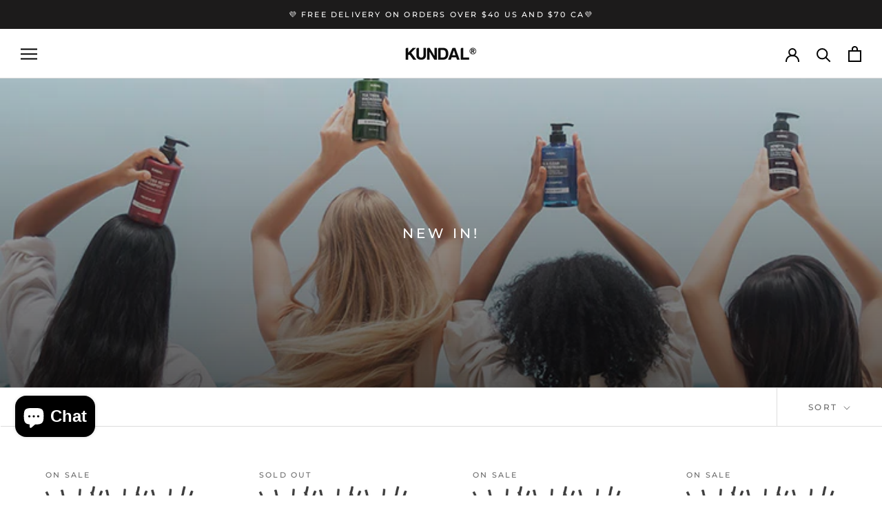

--- FILE ---
content_type: text/html; charset=utf-8
request_url: https://kundal.us/collections/new-in-1
body_size: 48381
content:
<!doctype html>

<html class="no-js" lang="en">
  <head>
    <meta charset="utf-8"> 
    <meta http-equiv="X-UA-Compatible" content="IE=edge,chrome=1">
    <meta name="viewport" content="width=device-width, initial-scale=1.0, height=device-height, minimum-scale=1.0, maximum-scale=1.0">
    <meta name="theme-color" content="">

    <title>
      New in! &ndash; KUNDAL
    </title><link rel="canonical" href="https://kundal.us/collections/new-in-1"><link rel="shortcut icon" href="//kundal.us/cdn/shop/files/K_icon_092fabcf-8726-4e3a-bc80-b20e08468717_96x.jpg?v=1664849060" type="image/png"><meta property="og:type" content="website">
  <meta property="og:title" content="New in!">
  <meta property="og:image" content="http://kundal.us/cdn/shop/collections/3_1_1.jpg?v=1693878741">
  <meta property="og:image:secure_url" content="https://kundal.us/cdn/shop/collections/3_1_1.jpg?v=1693878741">
  <meta property="og:image:width" content="1000">
  <meta property="og:image:height" content="1000"><meta property="og:url" content="https://kundal.us/collections/new-in-1">
<meta property="og:site_name" content="KUNDAL"><meta name="twitter:card" content="summary"><meta name="twitter:title" content="New in!">
  <meta name="twitter:description" content="">
  <meta name="twitter:image" content="https://kundal.us/cdn/shop/collections/3_1_1_600x600_crop_center.jpg?v=1693878741">
    <style>
  @font-face {
  font-family: Montserrat;
  font-weight: 500;
  font-style: normal;
  font-display: fallback;
  src: url("//kundal.us/cdn/fonts/montserrat/montserrat_n5.07ef3781d9c78c8b93c98419da7ad4fbeebb6635.woff2") format("woff2"),
       url("//kundal.us/cdn/fonts/montserrat/montserrat_n5.adf9b4bd8b0e4f55a0b203cdd84512667e0d5e4d.woff") format("woff");
}

  @font-face {
  font-family: "Nunito Sans";
  font-weight: 400;
  font-style: normal;
  font-display: fallback;
  src: url("//kundal.us/cdn/fonts/nunito_sans/nunitosans_n4.0276fe080df0ca4e6a22d9cb55aed3ed5ba6b1da.woff2") format("woff2"),
       url("//kundal.us/cdn/fonts/nunito_sans/nunitosans_n4.b4964bee2f5e7fd9c3826447e73afe2baad607b7.woff") format("woff");
}


  @font-face {
  font-family: "Nunito Sans";
  font-weight: 700;
  font-style: normal;
  font-display: fallback;
  src: url("//kundal.us/cdn/fonts/nunito_sans/nunitosans_n7.25d963ed46da26098ebeab731e90d8802d989fa5.woff2") format("woff2"),
       url("//kundal.us/cdn/fonts/nunito_sans/nunitosans_n7.d32e3219b3d2ec82285d3027bd673efc61a996c8.woff") format("woff");
}

  @font-face {
  font-family: "Nunito Sans";
  font-weight: 400;
  font-style: italic;
  font-display: fallback;
  src: url("//kundal.us/cdn/fonts/nunito_sans/nunitosans_i4.6e408730afac1484cf297c30b0e67c86d17fc586.woff2") format("woff2"),
       url("//kundal.us/cdn/fonts/nunito_sans/nunitosans_i4.c9b6dcbfa43622b39a5990002775a8381942ae38.woff") format("woff");
}

  @font-face {
  font-family: "Nunito Sans";
  font-weight: 700;
  font-style: italic;
  font-display: fallback;
  src: url("//kundal.us/cdn/fonts/nunito_sans/nunitosans_i7.8c1124729eec046a321e2424b2acf328c2c12139.woff2") format("woff2"),
       url("//kundal.us/cdn/fonts/nunito_sans/nunitosans_i7.af4cda04357273e0996d21184432bcb14651a64d.woff") format("woff");
}


  :root {
    --heading-font-family : Montserrat, sans-serif;
    --heading-font-weight : 500;
    --heading-font-style  : normal;

    --text-font-family : "Nunito Sans", sans-serif;
    --text-font-weight : 400;
    --text-font-style  : normal;

    --base-text-font-size   : 14px;
    --default-text-font-size: 14px;--background          : #ffffff;
    --background-rgb      : 255, 255, 255;
    --light-background    : #ffffff;
    --light-background-rgb: 255, 255, 255;
    --heading-color       : #1c1b1b;
    --text-color          : #1c1b1b;
    --text-color-rgb      : 28, 27, 27;
    --text-color-light    : #6a6a6a;
    --text-color-light-rgb: 106, 106, 106;
    --link-color          : #363636;
    --link-color-rgb      : 54, 54, 54;
    --border-color        : #dddddd;
    --border-color-rgb    : 221, 221, 221;

    --button-background    : #363636;
    --button-background-rgb: 54, 54, 54;
    --button-text-color    : #ffffff;

    --header-background       : #ffffff;
    --header-heading-color    : #000000;
    --header-light-text-color : #000000;
    --header-border-color     : #d9d9d9;

    --footer-background    : #000000;
    --footer-text-color    : #ffffff;
    --footer-heading-color : #ffffff;
    --footer-border-color  : #262626;

    --navigation-background      : #ffffff;
    --navigation-background-rgb  : 255, 255, 255;
    --navigation-text-color      : #1c1b1b;
    --navigation-text-color-light: rgba(28, 27, 27, 0.5);
    --navigation-border-color    : rgba(28, 27, 27, 0.25);

    --newsletter-popup-background     : #1c1b1b;
    --newsletter-popup-text-color     : #ffffff;
    --newsletter-popup-text-color-rgb : 255, 255, 255;

    --secondary-elements-background       : #1c1b1b;
    --secondary-elements-background-rgb   : 28, 27, 27;
    --secondary-elements-text-color       : #ffffff;
    --secondary-elements-text-color-light : rgba(255, 255, 255, 0.5);
    --secondary-elements-border-color     : rgba(255, 255, 255, 0.25);

    --product-sale-price-color    : #f94c43;
    --product-sale-price-color-rgb: 249, 76, 67;
    --product-star-rating: #7a4084;

    /* Shopify related variables */
    --payment-terms-background-color: #ffffff;

    /* Products */

    --horizontal-spacing-four-products-per-row: 60px;
        --horizontal-spacing-two-products-per-row : 60px;

    --vertical-spacing-four-products-per-row: 60px;
        --vertical-spacing-two-products-per-row : 75px;

    /* Animation */
    --drawer-transition-timing: cubic-bezier(0.645, 0.045, 0.355, 1);
    --header-base-height: 80px; /* We set a default for browsers that do not support CSS variables */

    /* Cursors */
    --cursor-zoom-in-svg    : url(//kundal.us/cdn/shop/t/3/assets/cursor-zoom-in.svg?v=170532930330058140181665648921);
    --cursor-zoom-in-2x-svg : url(//kundal.us/cdn/shop/t/3/assets/cursor-zoom-in-2x.svg?v=56685658183649387561665648921);
  }
</style>

<script>
  // IE11 does not have support for CSS variables, so we have to polyfill them
  if (!(((window || {}).CSS || {}).supports && window.CSS.supports('(--a: 0)'))) {
    const script = document.createElement('script');
    script.type = 'text/javascript';
    script.src = 'https://cdn.jsdelivr.net/npm/css-vars-ponyfill@2';
    script.onload = function() {
      cssVars({});
    };

    document.getElementsByTagName('head')[0].appendChild(script);
  }
</script>

    <script>window.performance && window.performance.mark && window.performance.mark('shopify.content_for_header.start');</script><meta name="google-site-verification" content="tK_Or-pzFB2GAVJkqayRdoBL2f3ZhAE4CilHZmiPb4c">
<meta name="facebook-domain-verification" content="ivt0c2s05fcw381zve0d1mp5u9g1s4">
<meta id="shopify-digital-wallet" name="shopify-digital-wallet" content="/60462891164/digital_wallets/dialog">
<meta name="shopify-checkout-api-token" content="58b26d2270cede72a5e2d7fdfea6aed5">
<meta id="in-context-paypal-metadata" data-shop-id="60462891164" data-venmo-supported="false" data-environment="production" data-locale="en_US" data-paypal-v4="true" data-currency="USD">
<link rel="alternate" type="application/atom+xml" title="Feed" href="/collections/new-in-1.atom" />
<link rel="alternate" type="application/json+oembed" href="https://kundal.us/collections/new-in-1.oembed">
<script async="async" src="/checkouts/internal/preloads.js?locale=en-US"></script>
<script id="shopify-features" type="application/json">{"accessToken":"58b26d2270cede72a5e2d7fdfea6aed5","betas":["rich-media-storefront-analytics"],"domain":"kundal.us","predictiveSearch":true,"shopId":60462891164,"locale":"en"}</script>
<script>var Shopify = Shopify || {};
Shopify.shop = "theskinf.myshopify.com";
Shopify.locale = "en";
Shopify.currency = {"active":"USD","rate":"1.0"};
Shopify.country = "US";
Shopify.theme = {"name":"AG 22.10.13","id":130110062748,"schema_name":"Prestige","schema_version":"5.7.1","theme_store_id":855,"role":"main"};
Shopify.theme.handle = "null";
Shopify.theme.style = {"id":null,"handle":null};
Shopify.cdnHost = "kundal.us/cdn";
Shopify.routes = Shopify.routes || {};
Shopify.routes.root = "/";</script>
<script type="module">!function(o){(o.Shopify=o.Shopify||{}).modules=!0}(window);</script>
<script>!function(o){function n(){var o=[];function n(){o.push(Array.prototype.slice.apply(arguments))}return n.q=o,n}var t=o.Shopify=o.Shopify||{};t.loadFeatures=n(),t.autoloadFeatures=n()}(window);</script>
<script id="shop-js-analytics" type="application/json">{"pageType":"collection"}</script>
<script defer="defer" async type="module" src="//kundal.us/cdn/shopifycloud/shop-js/modules/v2/client.init-shop-cart-sync_IZsNAliE.en.esm.js"></script>
<script defer="defer" async type="module" src="//kundal.us/cdn/shopifycloud/shop-js/modules/v2/chunk.common_0OUaOowp.esm.js"></script>
<script type="module">
  await import("//kundal.us/cdn/shopifycloud/shop-js/modules/v2/client.init-shop-cart-sync_IZsNAliE.en.esm.js");
await import("//kundal.us/cdn/shopifycloud/shop-js/modules/v2/chunk.common_0OUaOowp.esm.js");

  window.Shopify.SignInWithShop?.initShopCartSync?.({"fedCMEnabled":true,"windoidEnabled":true});

</script>
<script>(function() {
  var isLoaded = false;
  function asyncLoad() {
    if (isLoaded) return;
    isLoaded = true;
    var urls = ["\/\/shopify.privy.com\/widget.js?shop=theskinf.myshopify.com","https:\/\/acdn.goldendev.win\/shopify\/add-to-cart\/js\/add-to-cart.js?shop=theskinf.myshopify.com","https:\/\/api.fastbundle.co\/scripts\/src.js?shop=theskinf.myshopify.com","https:\/\/cdn-bundler.nice-team.net\/app\/js\/bundler.js?shop=theskinf.myshopify.com","https:\/\/loox.io\/widget\/DzHsM__uGg\/loox.1699591771751.js?shop=theskinf.myshopify.com","https:\/\/app-api.vidjet.io\/0f97aeac-a95d-41ef-b544-60f29a9ae3d7\/shopify\/scripttag?v=1699596048783\u0026shop=theskinf.myshopify.com","https:\/\/cdn.nfcube.com\/instafeed-e21764ea764e032812f536fdfeca906c.js?shop=theskinf.myshopify.com","https:\/\/admin.revenuehunt.com\/embed.js?shop=theskinf.myshopify.com","https:\/\/app.avada.io\/avada-sdk.min.js?shop=theskinf.myshopify.com","\/\/cdn.shopify.com\/proxy\/0fc4ea7d02f3f7325fbfb0f6386a23cd7917d445bed9f05b3977da4a777fd5a0\/d1639lhkj5l89m.cloudfront.net\/js\/storefront\/uppromote.js?shop=theskinf.myshopify.com\u0026sp-cache-control=cHVibGljLCBtYXgtYWdlPTkwMA","https:\/\/candyrack.ds-cdn.com\/static\/main.js?shop=theskinf.myshopify.com"];
    for (var i = 0; i < urls.length; i++) {
      var s = document.createElement('script');
      s.type = 'text/javascript';
      s.async = true;
      s.src = urls[i];
      var x = document.getElementsByTagName('script')[0];
      x.parentNode.insertBefore(s, x);
    }
  };
  if(window.attachEvent) {
    window.attachEvent('onload', asyncLoad);
  } else {
    window.addEventListener('load', asyncLoad, false);
  }
})();</script>
<script id="__st">var __st={"a":60462891164,"offset":-28800,"reqid":"cf172218-09a1-4d63-854a-a7bd062bee27-1768453706","pageurl":"kundal.us\/collections\/new-in-1","u":"6d3637424842","p":"collection","rtyp":"collection","rid":294479954076};</script>
<script>window.ShopifyPaypalV4VisibilityTracking = true;</script>
<script id="captcha-bootstrap">!function(){'use strict';const t='contact',e='account',n='new_comment',o=[[t,t],['blogs',n],['comments',n],[t,'customer']],c=[[e,'customer_login'],[e,'guest_login'],[e,'recover_customer_password'],[e,'create_customer']],r=t=>t.map((([t,e])=>`form[action*='/${t}']:not([data-nocaptcha='true']) input[name='form_type'][value='${e}']`)).join(','),a=t=>()=>t?[...document.querySelectorAll(t)].map((t=>t.form)):[];function s(){const t=[...o],e=r(t);return a(e)}const i='password',u='form_key',d=['recaptcha-v3-token','g-recaptcha-response','h-captcha-response',i],f=()=>{try{return window.sessionStorage}catch{return}},m='__shopify_v',_=t=>t.elements[u];function p(t,e,n=!1){try{const o=window.sessionStorage,c=JSON.parse(o.getItem(e)),{data:r}=function(t){const{data:e,action:n}=t;return t[m]||n?{data:e,action:n}:{data:t,action:n}}(c);for(const[e,n]of Object.entries(r))t.elements[e]&&(t.elements[e].value=n);n&&o.removeItem(e)}catch(o){console.error('form repopulation failed',{error:o})}}const l='form_type',E='cptcha';function T(t){t.dataset[E]=!0}const w=window,h=w.document,L='Shopify',v='ce_forms',y='captcha';let A=!1;((t,e)=>{const n=(g='f06e6c50-85a8-45c8-87d0-21a2b65856fe',I='https://cdn.shopify.com/shopifycloud/storefront-forms-hcaptcha/ce_storefront_forms_captcha_hcaptcha.v1.5.2.iife.js',D={infoText:'Protected by hCaptcha',privacyText:'Privacy',termsText:'Terms'},(t,e,n)=>{const o=w[L][v],c=o.bindForm;if(c)return c(t,g,e,D).then(n);var r;o.q.push([[t,g,e,D],n]),r=I,A||(h.body.append(Object.assign(h.createElement('script'),{id:'captcha-provider',async:!0,src:r})),A=!0)});var g,I,D;w[L]=w[L]||{},w[L][v]=w[L][v]||{},w[L][v].q=[],w[L][y]=w[L][y]||{},w[L][y].protect=function(t,e){n(t,void 0,e),T(t)},Object.freeze(w[L][y]),function(t,e,n,w,h,L){const[v,y,A,g]=function(t,e,n){const i=e?o:[],u=t?c:[],d=[...i,...u],f=r(d),m=r(i),_=r(d.filter((([t,e])=>n.includes(e))));return[a(f),a(m),a(_),s()]}(w,h,L),I=t=>{const e=t.target;return e instanceof HTMLFormElement?e:e&&e.form},D=t=>v().includes(t);t.addEventListener('submit',(t=>{const e=I(t);if(!e)return;const n=D(e)&&!e.dataset.hcaptchaBound&&!e.dataset.recaptchaBound,o=_(e),c=g().includes(e)&&(!o||!o.value);(n||c)&&t.preventDefault(),c&&!n&&(function(t){try{if(!f())return;!function(t){const e=f();if(!e)return;const n=_(t);if(!n)return;const o=n.value;o&&e.removeItem(o)}(t);const e=Array.from(Array(32),(()=>Math.random().toString(36)[2])).join('');!function(t,e){_(t)||t.append(Object.assign(document.createElement('input'),{type:'hidden',name:u})),t.elements[u].value=e}(t,e),function(t,e){const n=f();if(!n)return;const o=[...t.querySelectorAll(`input[type='${i}']`)].map((({name:t})=>t)),c=[...d,...o],r={};for(const[a,s]of new FormData(t).entries())c.includes(a)||(r[a]=s);n.setItem(e,JSON.stringify({[m]:1,action:t.action,data:r}))}(t,e)}catch(e){console.error('failed to persist form',e)}}(e),e.submit())}));const S=(t,e)=>{t&&!t.dataset[E]&&(n(t,e.some((e=>e===t))),T(t))};for(const o of['focusin','change'])t.addEventListener(o,(t=>{const e=I(t);D(e)&&S(e,y())}));const B=e.get('form_key'),M=e.get(l),P=B&&M;t.addEventListener('DOMContentLoaded',(()=>{const t=y();if(P)for(const e of t)e.elements[l].value===M&&p(e,B);[...new Set([...A(),...v().filter((t=>'true'===t.dataset.shopifyCaptcha))])].forEach((e=>S(e,t)))}))}(h,new URLSearchParams(w.location.search),n,t,e,['guest_login'])})(!0,!0)}();</script>
<script integrity="sha256-4kQ18oKyAcykRKYeNunJcIwy7WH5gtpwJnB7kiuLZ1E=" data-source-attribution="shopify.loadfeatures" defer="defer" src="//kundal.us/cdn/shopifycloud/storefront/assets/storefront/load_feature-a0a9edcb.js" crossorigin="anonymous"></script>
<script data-source-attribution="shopify.dynamic_checkout.dynamic.init">var Shopify=Shopify||{};Shopify.PaymentButton=Shopify.PaymentButton||{isStorefrontPortableWallets:!0,init:function(){window.Shopify.PaymentButton.init=function(){};var t=document.createElement("script");t.src="https://kundal.us/cdn/shopifycloud/portable-wallets/latest/portable-wallets.en.js",t.type="module",document.head.appendChild(t)}};
</script>
<script data-source-attribution="shopify.dynamic_checkout.buyer_consent">
  function portableWalletsHideBuyerConsent(e){var t=document.getElementById("shopify-buyer-consent"),n=document.getElementById("shopify-subscription-policy-button");t&&n&&(t.classList.add("hidden"),t.setAttribute("aria-hidden","true"),n.removeEventListener("click",e))}function portableWalletsShowBuyerConsent(e){var t=document.getElementById("shopify-buyer-consent"),n=document.getElementById("shopify-subscription-policy-button");t&&n&&(t.classList.remove("hidden"),t.removeAttribute("aria-hidden"),n.addEventListener("click",e))}window.Shopify?.PaymentButton&&(window.Shopify.PaymentButton.hideBuyerConsent=portableWalletsHideBuyerConsent,window.Shopify.PaymentButton.showBuyerConsent=portableWalletsShowBuyerConsent);
</script>
<script data-source-attribution="shopify.dynamic_checkout.cart.bootstrap">document.addEventListener("DOMContentLoaded",(function(){function t(){return document.querySelector("shopify-accelerated-checkout-cart, shopify-accelerated-checkout")}if(t())Shopify.PaymentButton.init();else{new MutationObserver((function(e,n){t()&&(Shopify.PaymentButton.init(),n.disconnect())})).observe(document.body,{childList:!0,subtree:!0})}}));
</script>
<link id="shopify-accelerated-checkout-styles" rel="stylesheet" media="screen" href="https://kundal.us/cdn/shopifycloud/portable-wallets/latest/accelerated-checkout-backwards-compat.css" crossorigin="anonymous">
<style id="shopify-accelerated-checkout-cart">
        #shopify-buyer-consent {
  margin-top: 1em;
  display: inline-block;
  width: 100%;
}

#shopify-buyer-consent.hidden {
  display: none;
}

#shopify-subscription-policy-button {
  background: none;
  border: none;
  padding: 0;
  text-decoration: underline;
  font-size: inherit;
  cursor: pointer;
}

#shopify-subscription-policy-button::before {
  box-shadow: none;
}

      </style>

<script>window.performance && window.performance.mark && window.performance.mark('shopify.content_for_header.end');</script>

    <link rel="stylesheet" href="//kundal.us/cdn/shop/t/3/assets/theme.css?v=62441372190441597211665648921">

    <script>// This allows to expose several variables to the global scope, to be used in scripts
      window.theme = {
        pageType: "collection",
        moneyFormat: "${{amount}}",
        moneyWithCurrencyFormat: "${{amount}} USD",
        currencyCodeEnabled: false,
        productImageSize: "natural",
        searchMode: "product,article",
        showPageTransition: false,
        showElementStaggering: true,
        showImageZooming: true
      };

      window.routes = {
        rootUrl: "\/",
        rootUrlWithoutSlash: '',
        cartUrl: "\/cart",
        cartAddUrl: "\/cart\/add",
        cartChangeUrl: "\/cart\/change",
        searchUrl: "\/search",
        productRecommendationsUrl: "\/recommendations\/products"
      };

      window.languages = {
        cartAddNote: "Add Order Note",
        cartEditNote: "Edit Order Note",
        productImageLoadingError: "This image could not be loaded. Please try to reload the page.",
        productFormAddToCart: "Add to cart",
        productFormUnavailable: "Unavailable",
        productFormSoldOut: "Sold Out",
        shippingEstimatorOneResult: "1 option available:",
        shippingEstimatorMoreResults: "{{count}} options available:",
        shippingEstimatorNoResults: "No shipping could be found"
      };

      window.lazySizesConfig = {
        loadHidden: false,
        hFac: 0.5,
        expFactor: 2,
        ricTimeout: 150,
        lazyClass: 'Image--lazyLoad',
        loadingClass: 'Image--lazyLoading',
        loadedClass: 'Image--lazyLoaded'
      };

      document.documentElement.className = document.documentElement.className.replace('no-js', 'js');
      document.documentElement.style.setProperty('--window-height', window.innerHeight + 'px');

      // We do a quick detection of some features (we could use Modernizr but for so little...)
      (function() {
        document.documentElement.className += ((window.CSS && window.CSS.supports('(position: sticky) or (position: -webkit-sticky)')) ? ' supports-sticky' : ' no-supports-sticky');
        document.documentElement.className += (window.matchMedia('(-moz-touch-enabled: 1), (hover: none)')).matches ? ' no-supports-hover' : ' supports-hover';
      }());

      
    </script>

    <script src="//kundal.us/cdn/shop/t/3/assets/lazysizes.min.js?v=174358363404432586981665648921" async></script><script src="//kundal.us/cdn/shop/t/3/assets/libs.min.js?v=26178543184394469741665648921" defer></script>
    <script src="//kundal.us/cdn/shop/t/3/assets/theme.js?v=136432947336758271551665648921" defer></script>
    <script src="//kundal.us/cdn/shop/t/3/assets/custom.js?v=183944157590872491501665648921" defer></script>

    <script>
      (function () {
        window.onpageshow = function() {
          if (window.theme.showPageTransition) {
            var pageTransition = document.querySelector('.PageTransition');

            if (pageTransition) {
              pageTransition.style.visibility = 'visible';
              pageTransition.style.opacity = '0';
            }
          }

          // When the page is loaded from the cache, we have to reload the cart content
          document.documentElement.dispatchEvent(new CustomEvent('cart:refresh', {
            bubbles: true
          }));
        };
      })();
    </script>

    


  <script type="application/ld+json">
  {
    "@context": "http://schema.org",
    "@type": "BreadcrumbList",
  "itemListElement": [{
      "@type": "ListItem",
      "position": 1,
      "name": "Home",
      "item": "https://kundal.us"
    },{
          "@type": "ListItem",
          "position": 2,
          "name": "New in!",
          "item": "https://kundal.us/collections/new-in-1"
        }]
  }
  </script>

    
<!-- Start of Judge.me Core -->
<link rel="dns-prefetch" href="https://cdn.judge.me/">
<script data-cfasync='false' class='jdgm-settings-script'>window.jdgmSettings={"pagination":5,"disable_web_reviews":false,"badge_no_review_text":"No reviews","badge_n_reviews_text":"{{ n }} review/reviews","badge_star_color":"#582c83","hide_badge_preview_if_no_reviews":true,"badge_hide_text":false,"enforce_center_preview_badge":false,"widget_title":"Reviews","widget_open_form_text":"Write a review","widget_close_form_text":"Cancel review","widget_refresh_page_text":"Refresh page","widget_summary_text":"Based on {{ number_of_reviews }} review/reviews","widget_no_review_text":"Be the first to write a review","widget_name_field_text":"Display name","widget_verified_name_field_text":"Verified Name (public)","widget_name_placeholder_text":"Display name","widget_required_field_error_text":"This field is required.","widget_email_field_text":"Email address","widget_verified_email_field_text":"Verified Email (private, can not be edited)","widget_email_placeholder_text":"Your email address","widget_email_field_error_text":"Please enter a valid email address.","widget_rating_field_text":"Rating","widget_review_title_field_text":"Review Title","widget_review_title_placeholder_text":"Give your review a title","widget_review_body_field_text":"Review content","widget_review_body_placeholder_text":"Start writing here...","widget_pictures_field_text":"Picture/Video (optional)","widget_submit_review_text":"Submit Review","widget_submit_verified_review_text":"Submit Verified Review","widget_submit_success_msg_with_auto_publish":"Thank you! Please refresh the page in a few moments to see your review. You can remove or edit your review by logging into \u003ca href='https://judge.me/login' target='_blank' rel='nofollow noopener'\u003eJudge.me\u003c/a\u003e","widget_submit_success_msg_no_auto_publish":"Thank you! Your review will be published as soon as it is approved by the shop admin. You can remove or edit your review by logging into \u003ca href='https://judge.me/login' target='_blank' rel='nofollow noopener'\u003eJudge.me\u003c/a\u003e","widget_show_default_reviews_out_of_total_text":"Showing {{ n_reviews_shown }} out of {{ n_reviews }} reviews.","widget_show_all_link_text":"Show all","widget_show_less_link_text":"Show less","widget_author_said_text":"{{ reviewer_name }} said:","widget_days_text":"{{ n }} days ago","widget_weeks_text":"{{ n }} week/weeks ago","widget_months_text":"{{ n }} month/months ago","widget_years_text":"{{ n }} year/years ago","widget_yesterday_text":"Yesterday","widget_today_text":"Today","widget_replied_text":"\u003e\u003e {{ shop_name }} replied:","widget_read_more_text":"Read more","widget_reviewer_name_as_initial":"","widget_rating_filter_color":"#582c83","widget_rating_filter_see_all_text":"See all reviews","widget_sorting_most_recent_text":"Most Recent","widget_sorting_highest_rating_text":"Highest Rating","widget_sorting_lowest_rating_text":"Lowest Rating","widget_sorting_with_pictures_text":"Only Pictures","widget_sorting_most_helpful_text":"Most Helpful","widget_open_question_form_text":"Ask a question","widget_reviews_subtab_text":"Reviews","widget_questions_subtab_text":"Questions","widget_question_label_text":"Question","widget_answer_label_text":"Answer","widget_question_placeholder_text":"Write your question here","widget_submit_question_text":"Submit Question","widget_question_submit_success_text":"Thank you for your question! We will notify you once it gets answered.","widget_star_color":"#582c83","verified_badge_text":"Verified","verified_badge_bg_color":"","verified_badge_text_color":"","verified_badge_placement":"left-of-reviewer-name","widget_review_max_height":"","widget_hide_border":false,"widget_social_share":false,"widget_thumb":false,"widget_review_location_show":false,"widget_location_format":"country_iso_code","all_reviews_include_out_of_store_products":true,"all_reviews_out_of_store_text":"(out of store)","all_reviews_pagination":100,"all_reviews_product_name_prefix_text":"about","enable_review_pictures":true,"enable_question_anwser":false,"widget_theme":"","review_date_format":"mm/dd/yyyy","default_sort_method":"most-recent","widget_product_reviews_subtab_text":"Product Reviews","widget_shop_reviews_subtab_text":"Shop Reviews","widget_other_products_reviews_text":"Reviews for other products","widget_store_reviews_subtab_text":"Store reviews","widget_no_store_reviews_text":"This store hasn't received any reviews yet","widget_web_restriction_product_reviews_text":"This product hasn't received any reviews yet","widget_no_items_text":"No items found","widget_show_more_text":"Show more","widget_write_a_store_review_text":"Write a Store Review","widget_other_languages_heading":"Reviews in Other Languages","widget_translate_review_text":"Translate review to {{ language }}","widget_translating_review_text":"Translating...","widget_show_original_translation_text":"Show original ({{ language }})","widget_translate_review_failed_text":"Review couldn't be translated.","widget_translate_review_retry_text":"Retry","widget_translate_review_try_again_later_text":"Try again later","show_product_url_for_grouped_product":false,"widget_sorting_pictures_first_text":"Pictures First","show_pictures_on_all_rev_page_mobile":false,"show_pictures_on_all_rev_page_desktop":false,"floating_tab_hide_mobile_install_preference":false,"floating_tab_button_name":"★ Reviews","floating_tab_title":"Let customers speak for us","floating_tab_button_color":"#582c83","floating_tab_button_background_color":"#e4e4e4","floating_tab_url":"","floating_tab_url_enabled":false,"floating_tab_tab_style":"text","all_reviews_text_badge_text":"Customers rate us {{ shop.metafields.judgeme.all_reviews_rating | round: 1 }}/5 based on {{ shop.metafields.judgeme.all_reviews_count }} reviews.","all_reviews_text_badge_text_branded_style":"{{ shop.metafields.judgeme.all_reviews_rating | round: 1 }} out of 5 stars based on {{ shop.metafields.judgeme.all_reviews_count }} reviews","is_all_reviews_text_badge_a_link":false,"show_stars_for_all_reviews_text_badge":false,"all_reviews_text_badge_url":"","all_reviews_text_style":"text","all_reviews_text_color_style":"judgeme_brand_color","all_reviews_text_color":"#108474","all_reviews_text_show_jm_brand":true,"featured_carousel_show_header":true,"featured_carousel_title":"Let customers speak for us","testimonials_carousel_title":"Customers are saying","videos_carousel_title":"Real customer stories","cards_carousel_title":"Customers are saying","featured_carousel_count_text":"from {{ n }} reviews","featured_carousel_add_link_to_all_reviews_page":false,"featured_carousel_url":"","featured_carousel_show_images":true,"featured_carousel_autoslide_interval":5,"featured_carousel_arrows_on_the_sides":true,"featured_carousel_height":250,"featured_carousel_width":80,"featured_carousel_image_size":0,"featured_carousel_image_height":250,"featured_carousel_arrow_color":"#582c83","verified_count_badge_style":"vintage","verified_count_badge_orientation":"horizontal","verified_count_badge_color_style":"judgeme_brand_color","verified_count_badge_color":"#108474","is_verified_count_badge_a_link":false,"verified_count_badge_url":"","verified_count_badge_show_jm_brand":true,"widget_rating_preset_default":5,"widget_first_sub_tab":"product-reviews","widget_show_histogram":true,"widget_histogram_use_custom_color":true,"widget_pagination_use_custom_color":true,"widget_star_use_custom_color":true,"widget_verified_badge_use_custom_color":false,"widget_write_review_use_custom_color":false,"picture_reminder_submit_button":"Upload Pictures","enable_review_videos":true,"mute_video_by_default":false,"widget_sorting_videos_first_text":"Videos First","widget_review_pending_text":"Pending","featured_carousel_items_for_large_screen":3,"social_share_options_order":"Facebook,Twitter","remove_microdata_snippet":true,"disable_json_ld":false,"enable_json_ld_products":false,"preview_badge_show_question_text":false,"preview_badge_no_question_text":"No questions","preview_badge_n_question_text":"{{ number_of_questions }} question/questions","qa_badge_show_icon":false,"qa_badge_position":"same-row","remove_judgeme_branding":false,"widget_add_search_bar":true,"widget_search_bar_placeholder":"Search","widget_sorting_verified_only_text":"Verified only","featured_carousel_theme":"card","featured_carousel_show_rating":true,"featured_carousel_show_title":true,"featured_carousel_show_body":true,"featured_carousel_show_date":false,"featured_carousel_show_reviewer":true,"featured_carousel_show_product":false,"featured_carousel_header_background_color":"#108474","featured_carousel_header_text_color":"#ffffff","featured_carousel_name_product_separator":"reviewed","featured_carousel_full_star_background":"#582c83","featured_carousel_empty_star_background":"#dadada","featured_carousel_vertical_theme_background":"#f9fafb","featured_carousel_verified_badge_enable":false,"featured_carousel_verified_badge_color":"#108474","featured_carousel_border_style":"round","featured_carousel_review_line_length_limit":3,"featured_carousel_more_reviews_button_text":"Read more reviews","featured_carousel_view_product_button_text":"View product","all_reviews_page_load_reviews_on":"scroll","all_reviews_page_load_more_text":"Load More Reviews","disable_fb_tab_reviews":false,"enable_ajax_cdn_cache":false,"widget_public_name_text":"displayed publicly like","default_reviewer_name":"John Smith","default_reviewer_name_has_non_latin":true,"widget_reviewer_anonymous":"Anonymous","medals_widget_title":"Judge.me Review Medals","medals_widget_background_color":"#f9fafb","medals_widget_position":"footer_all_pages","medals_widget_border_color":"#f9fafb","medals_widget_verified_text_position":"left","medals_widget_use_monochromatic_version":false,"medals_widget_elements_color":"#108474","show_reviewer_avatar":true,"widget_invalid_yt_video_url_error_text":"Not a YouTube video URL","widget_max_length_field_error_text":"Please enter no more than {0} characters.","widget_show_country_flag":false,"widget_show_collected_via_shop_app":true,"widget_verified_by_shop_badge_style":"light","widget_verified_by_shop_text":"Verified by Shop","widget_show_photo_gallery":false,"widget_load_with_code_splitting":true,"widget_ugc_install_preference":false,"widget_ugc_title":"🌿","widget_ugc_subtitle":"Check Our Post!","widget_ugc_arrows_color":"#ffffff","widget_ugc_primary_button_text":"Buy Now","widget_ugc_primary_button_background_color":"#582c83","widget_ugc_primary_button_text_color":"#ffffff","widget_ugc_primary_button_border_width":"0","widget_ugc_primary_button_border_style":"none","widget_ugc_primary_button_border_color":"#582c83","widget_ugc_primary_button_border_radius":"25","widget_ugc_secondary_button_text":"Load More","widget_ugc_secondary_button_background_color":"#ffffff","widget_ugc_secondary_button_text_color":"#582c83","widget_ugc_secondary_button_border_width":"2","widget_ugc_secondary_button_border_style":"solid","widget_ugc_secondary_button_border_color":"#582c83","widget_ugc_secondary_button_border_radius":"25","widget_ugc_reviews_button_text":"View Reviews","widget_ugc_reviews_button_background_color":"#ffffff","widget_ugc_reviews_button_text_color":"#582c83","widget_ugc_reviews_button_border_width":"2","widget_ugc_reviews_button_border_style":"solid","widget_ugc_reviews_button_border_color":"#582c83","widget_ugc_reviews_button_border_radius":"25","widget_ugc_reviews_button_link_to":"judgeme-reviews-page","widget_ugc_show_post_date":true,"widget_ugc_max_width":"900","widget_rating_metafield_value_type":true,"widget_primary_color":"#582c83","widget_enable_secondary_color":true,"widget_secondary_color":"#582c83","widget_summary_average_rating_text":"{{ average_rating }} out of 5","widget_media_grid_title":"Customer photos \u0026 videos","widget_media_grid_see_more_text":"See more","widget_round_style":false,"widget_show_product_medals":true,"widget_verified_by_judgeme_text":"Verified","widget_show_store_medals":true,"widget_verified_by_judgeme_text_in_store_medals":"Verified by Judge.me","widget_media_field_exceed_quantity_message":"Sorry, we can only accept {{ max_media }} for one review.","widget_media_field_exceed_limit_message":"{{ file_name }} is too large, please select a {{ media_type }} less than {{ size_limit }}MB.","widget_review_submitted_text":"Review Submitted!","widget_question_submitted_text":"Question Submitted!","widget_close_form_text_question":"Cancel","widget_write_your_answer_here_text":"Write your answer here","widget_enabled_branded_link":true,"widget_show_collected_by_judgeme":false,"widget_reviewer_name_color":"","widget_write_review_text_color":"","widget_write_review_bg_color":"","widget_collected_by_judgeme_text":"collected by Judge.me","widget_pagination_type":"standard","widget_load_more_text":"Load More","widget_load_more_color":"#582c83","widget_full_review_text":"Full Review","widget_read_more_reviews_text":"Read More Reviews","widget_read_questions_text":"Read Questions","widget_questions_and_answers_text":"Questions \u0026 Answers","widget_verified_by_text":"Verified by","widget_verified_text":"Verified","widget_number_of_reviews_text":"{{ number_of_reviews }} reviews","widget_back_button_text":"Back","widget_next_button_text":"Next","widget_custom_forms_filter_button":"Filters","custom_forms_style":"vertical","widget_show_review_information":false,"how_reviews_are_collected":"How reviews are collected?","widget_show_review_keywords":false,"widget_gdpr_statement":"How we use your data: We'll only contact you about the review you left, and only if necessary. By submitting your review, you agree to Judge.me's \u003ca href='https://judge.me/terms' target='_blank' rel='nofollow noopener'\u003eterms\u003c/a\u003e, \u003ca href='https://judge.me/privacy' target='_blank' rel='nofollow noopener'\u003eprivacy\u003c/a\u003e and \u003ca href='https://judge.me/content-policy' target='_blank' rel='nofollow noopener'\u003econtent\u003c/a\u003e policies.","widget_multilingual_sorting_enabled":false,"widget_translate_review_content_enabled":false,"widget_translate_review_content_method":"manual","popup_widget_review_selection":"automatically_with_pictures","popup_widget_round_border_style":true,"popup_widget_show_title":true,"popup_widget_show_body":true,"popup_widget_show_reviewer":false,"popup_widget_show_product":true,"popup_widget_show_pictures":true,"popup_widget_use_review_picture":true,"popup_widget_show_on_home_page":true,"popup_widget_show_on_product_page":true,"popup_widget_show_on_collection_page":true,"popup_widget_show_on_cart_page":true,"popup_widget_position":"bottom_left","popup_widget_first_review_delay":5,"popup_widget_duration":5,"popup_widget_interval":5,"popup_widget_review_count":5,"popup_widget_hide_on_mobile":true,"review_snippet_widget_round_border_style":true,"review_snippet_widget_card_color":"#FFFFFF","review_snippet_widget_slider_arrows_background_color":"#FFFFFF","review_snippet_widget_slider_arrows_color":"#000000","review_snippet_widget_star_color":"#108474","show_product_variant":false,"all_reviews_product_variant_label_text":"Variant: ","widget_show_verified_branding":false,"widget_ai_summary_title":"Customers say","widget_ai_summary_disclaimer":"AI-powered review summary based on recent customer reviews","widget_show_ai_summary":false,"widget_show_ai_summary_bg":false,"widget_show_review_title_input":true,"redirect_reviewers_invited_via_email":"review_widget","request_store_review_after_product_review":false,"request_review_other_products_in_order":false,"review_form_color_scheme":"default","review_form_corner_style":"square","review_form_star_color":{},"review_form_text_color":"#333333","review_form_background_color":"#ffffff","review_form_field_background_color":"#fafafa","review_form_button_color":{},"review_form_button_text_color":"#ffffff","review_form_modal_overlay_color":"#000000","review_content_screen_title_text":"How would you rate this product?","review_content_introduction_text":"We would love it if you would share a bit about your experience.","store_review_form_title_text":"How would you rate this store?","store_review_form_introduction_text":"We would love it if you would share a bit about your experience.","show_review_guidance_text":true,"one_star_review_guidance_text":"Poor","five_star_review_guidance_text":"Great","customer_information_screen_title_text":"About you","customer_information_introduction_text":"Please tell us more about you.","custom_questions_screen_title_text":"Your experience in more detail","custom_questions_introduction_text":"Here are a few questions to help us understand more about your experience.","review_submitted_screen_title_text":"Thanks for your review!","review_submitted_screen_thank_you_text":"We are processing it and it will appear on the store soon.","review_submitted_screen_email_verification_text":"Please confirm your email by clicking the link we just sent you. This helps us keep reviews authentic.","review_submitted_request_store_review_text":"Would you like to share your experience of shopping with us?","review_submitted_review_other_products_text":"Would you like to review these products?","store_review_screen_title_text":"Would you like to share your experience of shopping with us?","store_review_introduction_text":"We value your feedback and use it to improve. Please share any thoughts or suggestions you have.","reviewer_media_screen_title_picture_text":"Share a picture","reviewer_media_introduction_picture_text":"Upload a photo to support your review.","reviewer_media_screen_title_video_text":"Share a video","reviewer_media_introduction_video_text":"Upload a video to support your review.","reviewer_media_screen_title_picture_or_video_text":"Share a picture or video","reviewer_media_introduction_picture_or_video_text":"Upload a photo or video to support your review.","reviewer_media_youtube_url_text":"Paste your Youtube URL here","advanced_settings_next_step_button_text":"Next","advanced_settings_close_review_button_text":"Close","modal_write_review_flow":false,"write_review_flow_required_text":"Required","write_review_flow_privacy_message_text":"We respect your privacy.","write_review_flow_anonymous_text":"Post review as anonymous","write_review_flow_visibility_text":"This won't be visible to other customers.","write_review_flow_multiple_selection_help_text":"Select as many as you like","write_review_flow_single_selection_help_text":"Select one option","write_review_flow_required_field_error_text":"This field is required","write_review_flow_invalid_email_error_text":"Please enter a valid email address","write_review_flow_max_length_error_text":"Max. {{ max_length }} characters.","write_review_flow_media_upload_text":"\u003cb\u003eClick to upload\u003c/b\u003e or drag and drop","write_review_flow_gdpr_statement":"We'll only contact you about your review if necessary. By submitting your review, you agree to our \u003ca href='https://judge.me/terms' target='_blank' rel='nofollow noopener'\u003eterms and conditions\u003c/a\u003e and \u003ca href='https://judge.me/privacy' target='_blank' rel='nofollow noopener'\u003eprivacy policy\u003c/a\u003e.","rating_only_reviews_enabled":false,"show_negative_reviews_help_screen":false,"new_review_flow_help_screen_rating_threshold":3,"negative_review_resolution_screen_title_text":"Tell us more","negative_review_resolution_text":"Your experience matters to us. If there were issues with your purchase, we're here to help. Feel free to reach out to us, we'd love the opportunity to make things right.","negative_review_resolution_button_text":"Contact us","negative_review_resolution_proceed_with_review_text":"Leave a review","negative_review_resolution_subject":"Issue with purchase from {{ shop_name }}.{{ order_name }}","preview_badge_collection_page_install_status":false,"widget_review_custom_css":"","preview_badge_custom_css":"","preview_badge_stars_count":"5-stars","featured_carousel_custom_css":"","floating_tab_custom_css":"","all_reviews_widget_custom_css":"","medals_widget_custom_css":"","verified_badge_custom_css":"","all_reviews_text_custom_css":"","transparency_badges_collected_via_store_invite":false,"transparency_badges_from_another_provider":false,"transparency_badges_collected_from_store_visitor":false,"transparency_badges_collected_by_verified_review_provider":false,"transparency_badges_earned_reward":false,"transparency_badges_collected_via_store_invite_text":"Review collected via store invitation","transparency_badges_from_another_provider_text":"Review collected from another provider","transparency_badges_collected_from_store_visitor_text":"Review collected from a store visitor","transparency_badges_written_in_google_text":"Review written in Google","transparency_badges_written_in_etsy_text":"Review written in Etsy","transparency_badges_written_in_shop_app_text":"Review written in Shop App","transparency_badges_earned_reward_text":"Review earned a reward for future purchase","product_review_widget_per_page":10,"widget_store_review_label_text":"Review about the store","checkout_comment_extension_title_on_product_page":"Customer Comments","checkout_comment_extension_num_latest_comment_show":5,"checkout_comment_extension_format":"name_and_timestamp","checkout_comment_customer_name":"last_initial","checkout_comment_comment_notification":true,"preview_badge_collection_page_install_preference":true,"preview_badge_home_page_install_preference":false,"preview_badge_product_page_install_preference":true,"review_widget_install_preference":"","review_carousel_install_preference":false,"floating_reviews_tab_install_preference":"none","verified_reviews_count_badge_install_preference":false,"all_reviews_text_install_preference":false,"review_widget_best_location":true,"judgeme_medals_install_preference":false,"review_widget_revamp_enabled":false,"review_widget_qna_enabled":false,"review_widget_header_theme":"minimal","review_widget_widget_title_enabled":true,"review_widget_header_text_size":"medium","review_widget_header_text_weight":"regular","review_widget_average_rating_style":"compact","review_widget_bar_chart_enabled":true,"review_widget_bar_chart_type":"numbers","review_widget_bar_chart_style":"standard","review_widget_expanded_media_gallery_enabled":false,"review_widget_reviews_section_theme":"standard","review_widget_image_style":"thumbnails","review_widget_review_image_ratio":"square","review_widget_stars_size":"medium","review_widget_verified_badge":"standard_text","review_widget_review_title_text_size":"medium","review_widget_review_text_size":"medium","review_widget_review_text_length":"medium","review_widget_number_of_columns_desktop":3,"review_widget_carousel_transition_speed":5,"review_widget_custom_questions_answers_display":"always","review_widget_button_text_color":"#FFFFFF","review_widget_text_color":"#000000","review_widget_lighter_text_color":"#7B7B7B","review_widget_corner_styling":"soft","review_widget_review_word_singular":"review","review_widget_review_word_plural":"reviews","review_widget_voting_label":"Helpful?","review_widget_shop_reply_label":"Reply from {{ shop_name }}:","review_widget_filters_title":"Filters","qna_widget_question_word_singular":"Question","qna_widget_question_word_plural":"Questions","qna_widget_answer_reply_label":"Answer from {{ answerer_name }}:","qna_content_screen_title_text":"Ask a question about this product","qna_widget_question_required_field_error_text":"Please enter your question.","qna_widget_flow_gdpr_statement":"We'll only contact you about your question if necessary. By submitting your question, you agree to our \u003ca href='https://judge.me/terms' target='_blank' rel='nofollow noopener'\u003eterms and conditions\u003c/a\u003e and \u003ca href='https://judge.me/privacy' target='_blank' rel='nofollow noopener'\u003eprivacy policy\u003c/a\u003e.","qna_widget_question_submitted_text":"Thanks for your question!","qna_widget_close_form_text_question":"Close","qna_widget_question_submit_success_text":"We’ll notify you by email when your question is answered.","all_reviews_widget_v2025_enabled":false,"all_reviews_widget_v2025_header_theme":"default","all_reviews_widget_v2025_widget_title_enabled":true,"all_reviews_widget_v2025_header_text_size":"medium","all_reviews_widget_v2025_header_text_weight":"regular","all_reviews_widget_v2025_average_rating_style":"compact","all_reviews_widget_v2025_bar_chart_enabled":true,"all_reviews_widget_v2025_bar_chart_type":"numbers","all_reviews_widget_v2025_bar_chart_style":"standard","all_reviews_widget_v2025_expanded_media_gallery_enabled":false,"all_reviews_widget_v2025_show_store_medals":true,"all_reviews_widget_v2025_show_photo_gallery":true,"all_reviews_widget_v2025_show_review_keywords":false,"all_reviews_widget_v2025_show_ai_summary":false,"all_reviews_widget_v2025_show_ai_summary_bg":false,"all_reviews_widget_v2025_add_search_bar":false,"all_reviews_widget_v2025_default_sort_method":"most-recent","all_reviews_widget_v2025_reviews_per_page":10,"all_reviews_widget_v2025_reviews_section_theme":"default","all_reviews_widget_v2025_image_style":"thumbnails","all_reviews_widget_v2025_review_image_ratio":"square","all_reviews_widget_v2025_stars_size":"medium","all_reviews_widget_v2025_verified_badge":"bold_badge","all_reviews_widget_v2025_review_title_text_size":"medium","all_reviews_widget_v2025_review_text_size":"medium","all_reviews_widget_v2025_review_text_length":"medium","all_reviews_widget_v2025_number_of_columns_desktop":3,"all_reviews_widget_v2025_carousel_transition_speed":5,"all_reviews_widget_v2025_custom_questions_answers_display":"always","all_reviews_widget_v2025_show_product_variant":false,"all_reviews_widget_v2025_show_reviewer_avatar":true,"all_reviews_widget_v2025_reviewer_name_as_initial":"","all_reviews_widget_v2025_review_location_show":false,"all_reviews_widget_v2025_location_format":"","all_reviews_widget_v2025_show_country_flag":false,"all_reviews_widget_v2025_verified_by_shop_badge_style":"light","all_reviews_widget_v2025_social_share":false,"all_reviews_widget_v2025_social_share_options_order":"Facebook,Twitter,LinkedIn,Pinterest","all_reviews_widget_v2025_pagination_type":"standard","all_reviews_widget_v2025_button_text_color":"#FFFFFF","all_reviews_widget_v2025_text_color":"#000000","all_reviews_widget_v2025_lighter_text_color":"#7B7B7B","all_reviews_widget_v2025_corner_styling":"soft","all_reviews_widget_v2025_title":"Customer reviews","all_reviews_widget_v2025_ai_summary_title":"Customers say about this store","all_reviews_widget_v2025_no_review_text":"Be the first to write a review","platform":"shopify","branding_url":"https://app.judge.me/reviews/stores/kundal.us","branding_text":"Powered by Judge.me","locale":"en","reply_name":"KUNDAL","widget_version":"3.0","footer":true,"autopublish":false,"review_dates":true,"enable_custom_form":false,"shop_use_review_site":true,"shop_locale":"en","enable_multi_locales_translations":false,"show_review_title_input":true,"review_verification_email_status":"always","can_be_branded":false,"reply_name_text":"KUNDAL Store Manager"};</script> <style class='jdgm-settings-style'>.jdgm-xx{left:0}:root{--jdgm-primary-color: #582c83;--jdgm-secondary-color: #582c83;--jdgm-star-color: #582c83;--jdgm-write-review-text-color: white;--jdgm-write-review-bg-color: #582c83;--jdgm-paginate-color: #582c83;--jdgm-border-radius: 0;--jdgm-reviewer-name-color: #582c83}.jdgm-histogram__bar-content{background-color:#582c83}.jdgm-rev[data-verified-buyer=true] .jdgm-rev__icon.jdgm-rev__icon:after,.jdgm-rev__buyer-badge.jdgm-rev__buyer-badge{color:white;background-color:#582c83}.jdgm-review-widget--small .jdgm-gallery.jdgm-gallery .jdgm-gallery__thumbnail-link:nth-child(8) .jdgm-gallery__thumbnail-wrapper.jdgm-gallery__thumbnail-wrapper:before{content:"See more"}@media only screen and (min-width: 768px){.jdgm-gallery.jdgm-gallery .jdgm-gallery__thumbnail-link:nth-child(8) .jdgm-gallery__thumbnail-wrapper.jdgm-gallery__thumbnail-wrapper:before{content:"See more"}}.jdgm-preview-badge .jdgm-star.jdgm-star{color:#582c83}.jdgm-prev-badge[data-average-rating='0.00']{display:none !important}.jdgm-author-all-initials{display:none !important}.jdgm-author-last-initial{display:none !important}.jdgm-rev-widg__title{visibility:hidden}.jdgm-rev-widg__summary-text{visibility:hidden}.jdgm-prev-badge__text{visibility:hidden}.jdgm-rev__prod-link-prefix:before{content:'about'}.jdgm-rev__variant-label:before{content:'Variant: '}.jdgm-rev__out-of-store-text:before{content:'(out of store)'}@media only screen and (min-width: 768px){.jdgm-rev__pics .jdgm-rev_all-rev-page-picture-separator,.jdgm-rev__pics .jdgm-rev__product-picture{display:none}}@media only screen and (max-width: 768px){.jdgm-rev__pics .jdgm-rev_all-rev-page-picture-separator,.jdgm-rev__pics .jdgm-rev__product-picture{display:none}}.jdgm-preview-badge[data-template="index"]{display:none !important}.jdgm-verified-count-badget[data-from-snippet="true"]{display:none !important}.jdgm-carousel-wrapper[data-from-snippet="true"]{display:none !important}.jdgm-all-reviews-text[data-from-snippet="true"]{display:none !important}.jdgm-medals-section[data-from-snippet="true"]{display:none !important}.jdgm-ugc-media-wrapper[data-from-snippet="true"]{display:none !important}.jdgm-revs-tab-btn,.jdgm-revs-tab-btn:not([disabled]):hover,.jdgm-revs-tab-btn:focus{background-color:#e4e4e4}.jdgm-revs-tab-btn,.jdgm-revs-tab-btn:not([disabled]):hover{color:#582c83}.jdgm-rev__transparency-badge[data-badge-type="review_collected_via_store_invitation"]{display:none !important}.jdgm-rev__transparency-badge[data-badge-type="review_collected_from_another_provider"]{display:none !important}.jdgm-rev__transparency-badge[data-badge-type="review_collected_from_store_visitor"]{display:none !important}.jdgm-rev__transparency-badge[data-badge-type="review_written_in_etsy"]{display:none !important}.jdgm-rev__transparency-badge[data-badge-type="review_written_in_google_business"]{display:none !important}.jdgm-rev__transparency-badge[data-badge-type="review_written_in_shop_app"]{display:none !important}.jdgm-rev__transparency-badge[data-badge-type="review_earned_for_future_purchase"]{display:none !important}.jdgm-review-snippet-widget .jdgm-rev-snippet-widget__cards-container .jdgm-rev-snippet-card{border-radius:8px;background:#fff}.jdgm-review-snippet-widget .jdgm-rev-snippet-widget__cards-container .jdgm-rev-snippet-card__rev-rating .jdgm-star{color:#108474}.jdgm-review-snippet-widget .jdgm-rev-snippet-widget__prev-btn,.jdgm-review-snippet-widget .jdgm-rev-snippet-widget__next-btn{border-radius:50%;background:#fff}.jdgm-review-snippet-widget .jdgm-rev-snippet-widget__prev-btn>svg,.jdgm-review-snippet-widget .jdgm-rev-snippet-widget__next-btn>svg{fill:#000}.jdgm-full-rev-modal.rev-snippet-widget .jm-mfp-container .jm-mfp-content,.jdgm-full-rev-modal.rev-snippet-widget .jm-mfp-container .jdgm-full-rev__icon,.jdgm-full-rev-modal.rev-snippet-widget .jm-mfp-container .jdgm-full-rev__pic-img,.jdgm-full-rev-modal.rev-snippet-widget .jm-mfp-container .jdgm-full-rev__reply{border-radius:8px}.jdgm-full-rev-modal.rev-snippet-widget .jm-mfp-container .jdgm-full-rev[data-verified-buyer="true"] .jdgm-full-rev__icon::after{border-radius:8px}.jdgm-full-rev-modal.rev-snippet-widget .jm-mfp-container .jdgm-full-rev .jdgm-rev__buyer-badge{border-radius:calc( 8px / 2 )}.jdgm-full-rev-modal.rev-snippet-widget .jm-mfp-container .jdgm-full-rev .jdgm-full-rev__replier::before{content:'KUNDAL'}.jdgm-full-rev-modal.rev-snippet-widget .jm-mfp-container .jdgm-full-rev .jdgm-full-rev__product-button{border-radius:calc( 8px * 6 )}
</style> <style class='jdgm-settings-style'></style>

  
  
  
  <style class='jdgm-miracle-styles'>
  @-webkit-keyframes jdgm-spin{0%{-webkit-transform:rotate(0deg);-ms-transform:rotate(0deg);transform:rotate(0deg)}100%{-webkit-transform:rotate(359deg);-ms-transform:rotate(359deg);transform:rotate(359deg)}}@keyframes jdgm-spin{0%{-webkit-transform:rotate(0deg);-ms-transform:rotate(0deg);transform:rotate(0deg)}100%{-webkit-transform:rotate(359deg);-ms-transform:rotate(359deg);transform:rotate(359deg)}}@font-face{font-family:'JudgemeStar';src:url("[data-uri]") format("woff");font-weight:normal;font-style:normal}.jdgm-star{font-family:'JudgemeStar';display:inline !important;text-decoration:none !important;padding:0 4px 0 0 !important;margin:0 !important;font-weight:bold;opacity:1;-webkit-font-smoothing:antialiased;-moz-osx-font-smoothing:grayscale}.jdgm-star:hover{opacity:1}.jdgm-star:last-of-type{padding:0 !important}.jdgm-star.jdgm--on:before{content:"\e000"}.jdgm-star.jdgm--off:before{content:"\e001"}.jdgm-star.jdgm--half:before{content:"\e002"}.jdgm-widget *{margin:0;line-height:1.4;-webkit-box-sizing:border-box;-moz-box-sizing:border-box;box-sizing:border-box;-webkit-overflow-scrolling:touch}.jdgm-hidden{display:none !important;visibility:hidden !important}.jdgm-temp-hidden{display:none}.jdgm-spinner{width:40px;height:40px;margin:auto;border-radius:50%;border-top:2px solid #eee;border-right:2px solid #eee;border-bottom:2px solid #eee;border-left:2px solid #ccc;-webkit-animation:jdgm-spin 0.8s infinite linear;animation:jdgm-spin 0.8s infinite linear}.jdgm-prev-badge{display:block !important}

</style>


  
  
   


<script data-cfasync='false' class='jdgm-script'>
!function(e){window.jdgm=window.jdgm||{},jdgm.CDN_HOST="https://cdn.judge.me/",
jdgm.docReady=function(d){(e.attachEvent?"complete"===e.readyState:"loading"!==e.readyState)?
setTimeout(d,0):e.addEventListener("DOMContentLoaded",d)},jdgm.loadCSS=function(d,t,o,s){
!o&&jdgm.loadCSS.requestedUrls.indexOf(d)>=0||(jdgm.loadCSS.requestedUrls.push(d),
(s=e.createElement("link")).rel="stylesheet",s.class="jdgm-stylesheet",s.media="nope!",
s.href=d,s.onload=function(){this.media="all",t&&setTimeout(t)},e.body.appendChild(s))},
jdgm.loadCSS.requestedUrls=[],jdgm.docReady(function(){(window.jdgmLoadCSS||e.querySelectorAll(
".jdgm-widget, .jdgm-all-reviews-page").length>0)&&(jdgmSettings.widget_load_with_code_splitting?
parseFloat(jdgmSettings.widget_version)>=3?jdgm.loadCSS(jdgm.CDN_HOST+"widget_v3/base.css"):
jdgm.loadCSS(jdgm.CDN_HOST+"widget/base.css"):jdgm.loadCSS(jdgm.CDN_HOST+"shopify_v2.css"))})}(document);
</script>
<script async data-cfasync="false" type="text/javascript" src="https://cdn.judge.me/loader.js"></script>

<noscript><link rel="stylesheet" type="text/css" media="all" href="https://cdn.judge.me/shopify_v2.css"></noscript>
<!-- End of Judge.me Core -->



  







<!-- BEGIN app block: shopify://apps/judge-me-reviews/blocks/judgeme_core/61ccd3b1-a9f2-4160-9fe9-4fec8413e5d8 --><!-- Start of Judge.me Core -->






<link rel="dns-prefetch" href="https://cdnwidget.judge.me">
<link rel="dns-prefetch" href="https://cdn.judge.me">
<link rel="dns-prefetch" href="https://cdn1.judge.me">
<link rel="dns-prefetch" href="https://api.judge.me">

<script data-cfasync='false' class='jdgm-settings-script'>window.jdgmSettings={"pagination":5,"disable_web_reviews":false,"badge_no_review_text":"No reviews","badge_n_reviews_text":"{{ n }} review/reviews","badge_star_color":"#582c83","hide_badge_preview_if_no_reviews":true,"badge_hide_text":false,"enforce_center_preview_badge":false,"widget_title":"Reviews","widget_open_form_text":"Write a review","widget_close_form_text":"Cancel review","widget_refresh_page_text":"Refresh page","widget_summary_text":"Based on {{ number_of_reviews }} review/reviews","widget_no_review_text":"Be the first to write a review","widget_name_field_text":"Display name","widget_verified_name_field_text":"Verified Name (public)","widget_name_placeholder_text":"Display name","widget_required_field_error_text":"This field is required.","widget_email_field_text":"Email address","widget_verified_email_field_text":"Verified Email (private, can not be edited)","widget_email_placeholder_text":"Your email address","widget_email_field_error_text":"Please enter a valid email address.","widget_rating_field_text":"Rating","widget_review_title_field_text":"Review Title","widget_review_title_placeholder_text":"Give your review a title","widget_review_body_field_text":"Review content","widget_review_body_placeholder_text":"Start writing here...","widget_pictures_field_text":"Picture/Video (optional)","widget_submit_review_text":"Submit Review","widget_submit_verified_review_text":"Submit Verified Review","widget_submit_success_msg_with_auto_publish":"Thank you! Please refresh the page in a few moments to see your review. You can remove or edit your review by logging into \u003ca href='https://judge.me/login' target='_blank' rel='nofollow noopener'\u003eJudge.me\u003c/a\u003e","widget_submit_success_msg_no_auto_publish":"Thank you! Your review will be published as soon as it is approved by the shop admin. You can remove or edit your review by logging into \u003ca href='https://judge.me/login' target='_blank' rel='nofollow noopener'\u003eJudge.me\u003c/a\u003e","widget_show_default_reviews_out_of_total_text":"Showing {{ n_reviews_shown }} out of {{ n_reviews }} reviews.","widget_show_all_link_text":"Show all","widget_show_less_link_text":"Show less","widget_author_said_text":"{{ reviewer_name }} said:","widget_days_text":"{{ n }} days ago","widget_weeks_text":"{{ n }} week/weeks ago","widget_months_text":"{{ n }} month/months ago","widget_years_text":"{{ n }} year/years ago","widget_yesterday_text":"Yesterday","widget_today_text":"Today","widget_replied_text":"\u003e\u003e {{ shop_name }} replied:","widget_read_more_text":"Read more","widget_reviewer_name_as_initial":"","widget_rating_filter_color":"#582c83","widget_rating_filter_see_all_text":"See all reviews","widget_sorting_most_recent_text":"Most Recent","widget_sorting_highest_rating_text":"Highest Rating","widget_sorting_lowest_rating_text":"Lowest Rating","widget_sorting_with_pictures_text":"Only Pictures","widget_sorting_most_helpful_text":"Most Helpful","widget_open_question_form_text":"Ask a question","widget_reviews_subtab_text":"Reviews","widget_questions_subtab_text":"Questions","widget_question_label_text":"Question","widget_answer_label_text":"Answer","widget_question_placeholder_text":"Write your question here","widget_submit_question_text":"Submit Question","widget_question_submit_success_text":"Thank you for your question! We will notify you once it gets answered.","widget_star_color":"#582c83","verified_badge_text":"Verified","verified_badge_bg_color":"","verified_badge_text_color":"","verified_badge_placement":"left-of-reviewer-name","widget_review_max_height":"","widget_hide_border":false,"widget_social_share":false,"widget_thumb":false,"widget_review_location_show":false,"widget_location_format":"country_iso_code","all_reviews_include_out_of_store_products":true,"all_reviews_out_of_store_text":"(out of store)","all_reviews_pagination":100,"all_reviews_product_name_prefix_text":"about","enable_review_pictures":true,"enable_question_anwser":false,"widget_theme":"","review_date_format":"mm/dd/yyyy","default_sort_method":"most-recent","widget_product_reviews_subtab_text":"Product Reviews","widget_shop_reviews_subtab_text":"Shop Reviews","widget_other_products_reviews_text":"Reviews for other products","widget_store_reviews_subtab_text":"Store reviews","widget_no_store_reviews_text":"This store hasn't received any reviews yet","widget_web_restriction_product_reviews_text":"This product hasn't received any reviews yet","widget_no_items_text":"No items found","widget_show_more_text":"Show more","widget_write_a_store_review_text":"Write a Store Review","widget_other_languages_heading":"Reviews in Other Languages","widget_translate_review_text":"Translate review to {{ language }}","widget_translating_review_text":"Translating...","widget_show_original_translation_text":"Show original ({{ language }})","widget_translate_review_failed_text":"Review couldn't be translated.","widget_translate_review_retry_text":"Retry","widget_translate_review_try_again_later_text":"Try again later","show_product_url_for_grouped_product":false,"widget_sorting_pictures_first_text":"Pictures First","show_pictures_on_all_rev_page_mobile":false,"show_pictures_on_all_rev_page_desktop":false,"floating_tab_hide_mobile_install_preference":false,"floating_tab_button_name":"★ Reviews","floating_tab_title":"Let customers speak for us","floating_tab_button_color":"#582c83","floating_tab_button_background_color":"#e4e4e4","floating_tab_url":"","floating_tab_url_enabled":false,"floating_tab_tab_style":"text","all_reviews_text_badge_text":"Customers rate us {{ shop.metafields.judgeme.all_reviews_rating | round: 1 }}/5 based on {{ shop.metafields.judgeme.all_reviews_count }} reviews.","all_reviews_text_badge_text_branded_style":"{{ shop.metafields.judgeme.all_reviews_rating | round: 1 }} out of 5 stars based on {{ shop.metafields.judgeme.all_reviews_count }} reviews","is_all_reviews_text_badge_a_link":false,"show_stars_for_all_reviews_text_badge":false,"all_reviews_text_badge_url":"","all_reviews_text_style":"text","all_reviews_text_color_style":"judgeme_brand_color","all_reviews_text_color":"#108474","all_reviews_text_show_jm_brand":true,"featured_carousel_show_header":true,"featured_carousel_title":"Let customers speak for us","testimonials_carousel_title":"Customers are saying","videos_carousel_title":"Real customer stories","cards_carousel_title":"Customers are saying","featured_carousel_count_text":"from {{ n }} reviews","featured_carousel_add_link_to_all_reviews_page":false,"featured_carousel_url":"","featured_carousel_show_images":true,"featured_carousel_autoslide_interval":5,"featured_carousel_arrows_on_the_sides":true,"featured_carousel_height":250,"featured_carousel_width":80,"featured_carousel_image_size":0,"featured_carousel_image_height":250,"featured_carousel_arrow_color":"#582c83","verified_count_badge_style":"vintage","verified_count_badge_orientation":"horizontal","verified_count_badge_color_style":"judgeme_brand_color","verified_count_badge_color":"#108474","is_verified_count_badge_a_link":false,"verified_count_badge_url":"","verified_count_badge_show_jm_brand":true,"widget_rating_preset_default":5,"widget_first_sub_tab":"product-reviews","widget_show_histogram":true,"widget_histogram_use_custom_color":true,"widget_pagination_use_custom_color":true,"widget_star_use_custom_color":true,"widget_verified_badge_use_custom_color":false,"widget_write_review_use_custom_color":false,"picture_reminder_submit_button":"Upload Pictures","enable_review_videos":true,"mute_video_by_default":false,"widget_sorting_videos_first_text":"Videos First","widget_review_pending_text":"Pending","featured_carousel_items_for_large_screen":3,"social_share_options_order":"Facebook,Twitter","remove_microdata_snippet":true,"disable_json_ld":false,"enable_json_ld_products":false,"preview_badge_show_question_text":false,"preview_badge_no_question_text":"No questions","preview_badge_n_question_text":"{{ number_of_questions }} question/questions","qa_badge_show_icon":false,"qa_badge_position":"same-row","remove_judgeme_branding":false,"widget_add_search_bar":true,"widget_search_bar_placeholder":"Search","widget_sorting_verified_only_text":"Verified only","featured_carousel_theme":"card","featured_carousel_show_rating":true,"featured_carousel_show_title":true,"featured_carousel_show_body":true,"featured_carousel_show_date":false,"featured_carousel_show_reviewer":true,"featured_carousel_show_product":false,"featured_carousel_header_background_color":"#108474","featured_carousel_header_text_color":"#ffffff","featured_carousel_name_product_separator":"reviewed","featured_carousel_full_star_background":"#582c83","featured_carousel_empty_star_background":"#dadada","featured_carousel_vertical_theme_background":"#f9fafb","featured_carousel_verified_badge_enable":false,"featured_carousel_verified_badge_color":"#108474","featured_carousel_border_style":"round","featured_carousel_review_line_length_limit":3,"featured_carousel_more_reviews_button_text":"Read more reviews","featured_carousel_view_product_button_text":"View product","all_reviews_page_load_reviews_on":"scroll","all_reviews_page_load_more_text":"Load More Reviews","disable_fb_tab_reviews":false,"enable_ajax_cdn_cache":false,"widget_public_name_text":"displayed publicly like","default_reviewer_name":"John Smith","default_reviewer_name_has_non_latin":true,"widget_reviewer_anonymous":"Anonymous","medals_widget_title":"Judge.me Review Medals","medals_widget_background_color":"#f9fafb","medals_widget_position":"footer_all_pages","medals_widget_border_color":"#f9fafb","medals_widget_verified_text_position":"left","medals_widget_use_monochromatic_version":false,"medals_widget_elements_color":"#108474","show_reviewer_avatar":true,"widget_invalid_yt_video_url_error_text":"Not a YouTube video URL","widget_max_length_field_error_text":"Please enter no more than {0} characters.","widget_show_country_flag":false,"widget_show_collected_via_shop_app":true,"widget_verified_by_shop_badge_style":"light","widget_verified_by_shop_text":"Verified by Shop","widget_show_photo_gallery":false,"widget_load_with_code_splitting":true,"widget_ugc_install_preference":false,"widget_ugc_title":"🌿","widget_ugc_subtitle":"Check Our Post!","widget_ugc_arrows_color":"#ffffff","widget_ugc_primary_button_text":"Buy Now","widget_ugc_primary_button_background_color":"#582c83","widget_ugc_primary_button_text_color":"#ffffff","widget_ugc_primary_button_border_width":"0","widget_ugc_primary_button_border_style":"none","widget_ugc_primary_button_border_color":"#582c83","widget_ugc_primary_button_border_radius":"25","widget_ugc_secondary_button_text":"Load More","widget_ugc_secondary_button_background_color":"#ffffff","widget_ugc_secondary_button_text_color":"#582c83","widget_ugc_secondary_button_border_width":"2","widget_ugc_secondary_button_border_style":"solid","widget_ugc_secondary_button_border_color":"#582c83","widget_ugc_secondary_button_border_radius":"25","widget_ugc_reviews_button_text":"View Reviews","widget_ugc_reviews_button_background_color":"#ffffff","widget_ugc_reviews_button_text_color":"#582c83","widget_ugc_reviews_button_border_width":"2","widget_ugc_reviews_button_border_style":"solid","widget_ugc_reviews_button_border_color":"#582c83","widget_ugc_reviews_button_border_radius":"25","widget_ugc_reviews_button_link_to":"judgeme-reviews-page","widget_ugc_show_post_date":true,"widget_ugc_max_width":"900","widget_rating_metafield_value_type":true,"widget_primary_color":"#582c83","widget_enable_secondary_color":true,"widget_secondary_color":"#582c83","widget_summary_average_rating_text":"{{ average_rating }} out of 5","widget_media_grid_title":"Customer photos \u0026 videos","widget_media_grid_see_more_text":"See more","widget_round_style":false,"widget_show_product_medals":true,"widget_verified_by_judgeme_text":"Verified","widget_show_store_medals":true,"widget_verified_by_judgeme_text_in_store_medals":"Verified by Judge.me","widget_media_field_exceed_quantity_message":"Sorry, we can only accept {{ max_media }} for one review.","widget_media_field_exceed_limit_message":"{{ file_name }} is too large, please select a {{ media_type }} less than {{ size_limit }}MB.","widget_review_submitted_text":"Review Submitted!","widget_question_submitted_text":"Question Submitted!","widget_close_form_text_question":"Cancel","widget_write_your_answer_here_text":"Write your answer here","widget_enabled_branded_link":true,"widget_show_collected_by_judgeme":false,"widget_reviewer_name_color":"","widget_write_review_text_color":"","widget_write_review_bg_color":"","widget_collected_by_judgeme_text":"collected by Judge.me","widget_pagination_type":"standard","widget_load_more_text":"Load More","widget_load_more_color":"#582c83","widget_full_review_text":"Full Review","widget_read_more_reviews_text":"Read More Reviews","widget_read_questions_text":"Read Questions","widget_questions_and_answers_text":"Questions \u0026 Answers","widget_verified_by_text":"Verified by","widget_verified_text":"Verified","widget_number_of_reviews_text":"{{ number_of_reviews }} reviews","widget_back_button_text":"Back","widget_next_button_text":"Next","widget_custom_forms_filter_button":"Filters","custom_forms_style":"vertical","widget_show_review_information":false,"how_reviews_are_collected":"How reviews are collected?","widget_show_review_keywords":false,"widget_gdpr_statement":"How we use your data: We'll only contact you about the review you left, and only if necessary. By submitting your review, you agree to Judge.me's \u003ca href='https://judge.me/terms' target='_blank' rel='nofollow noopener'\u003eterms\u003c/a\u003e, \u003ca href='https://judge.me/privacy' target='_blank' rel='nofollow noopener'\u003eprivacy\u003c/a\u003e and \u003ca href='https://judge.me/content-policy' target='_blank' rel='nofollow noopener'\u003econtent\u003c/a\u003e policies.","widget_multilingual_sorting_enabled":false,"widget_translate_review_content_enabled":false,"widget_translate_review_content_method":"manual","popup_widget_review_selection":"automatically_with_pictures","popup_widget_round_border_style":true,"popup_widget_show_title":true,"popup_widget_show_body":true,"popup_widget_show_reviewer":false,"popup_widget_show_product":true,"popup_widget_show_pictures":true,"popup_widget_use_review_picture":true,"popup_widget_show_on_home_page":true,"popup_widget_show_on_product_page":true,"popup_widget_show_on_collection_page":true,"popup_widget_show_on_cart_page":true,"popup_widget_position":"bottom_left","popup_widget_first_review_delay":5,"popup_widget_duration":5,"popup_widget_interval":5,"popup_widget_review_count":5,"popup_widget_hide_on_mobile":true,"review_snippet_widget_round_border_style":true,"review_snippet_widget_card_color":"#FFFFFF","review_snippet_widget_slider_arrows_background_color":"#FFFFFF","review_snippet_widget_slider_arrows_color":"#000000","review_snippet_widget_star_color":"#108474","show_product_variant":false,"all_reviews_product_variant_label_text":"Variant: ","widget_show_verified_branding":false,"widget_ai_summary_title":"Customers say","widget_ai_summary_disclaimer":"AI-powered review summary based on recent customer reviews","widget_show_ai_summary":false,"widget_show_ai_summary_bg":false,"widget_show_review_title_input":true,"redirect_reviewers_invited_via_email":"review_widget","request_store_review_after_product_review":false,"request_review_other_products_in_order":false,"review_form_color_scheme":"default","review_form_corner_style":"square","review_form_star_color":{},"review_form_text_color":"#333333","review_form_background_color":"#ffffff","review_form_field_background_color":"#fafafa","review_form_button_color":{},"review_form_button_text_color":"#ffffff","review_form_modal_overlay_color":"#000000","review_content_screen_title_text":"How would you rate this product?","review_content_introduction_text":"We would love it if you would share a bit about your experience.","store_review_form_title_text":"How would you rate this store?","store_review_form_introduction_text":"We would love it if you would share a bit about your experience.","show_review_guidance_text":true,"one_star_review_guidance_text":"Poor","five_star_review_guidance_text":"Great","customer_information_screen_title_text":"About you","customer_information_introduction_text":"Please tell us more about you.","custom_questions_screen_title_text":"Your experience in more detail","custom_questions_introduction_text":"Here are a few questions to help us understand more about your experience.","review_submitted_screen_title_text":"Thanks for your review!","review_submitted_screen_thank_you_text":"We are processing it and it will appear on the store soon.","review_submitted_screen_email_verification_text":"Please confirm your email by clicking the link we just sent you. This helps us keep reviews authentic.","review_submitted_request_store_review_text":"Would you like to share your experience of shopping with us?","review_submitted_review_other_products_text":"Would you like to review these products?","store_review_screen_title_text":"Would you like to share your experience of shopping with us?","store_review_introduction_text":"We value your feedback and use it to improve. Please share any thoughts or suggestions you have.","reviewer_media_screen_title_picture_text":"Share a picture","reviewer_media_introduction_picture_text":"Upload a photo to support your review.","reviewer_media_screen_title_video_text":"Share a video","reviewer_media_introduction_video_text":"Upload a video to support your review.","reviewer_media_screen_title_picture_or_video_text":"Share a picture or video","reviewer_media_introduction_picture_or_video_text":"Upload a photo or video to support your review.","reviewer_media_youtube_url_text":"Paste your Youtube URL here","advanced_settings_next_step_button_text":"Next","advanced_settings_close_review_button_text":"Close","modal_write_review_flow":false,"write_review_flow_required_text":"Required","write_review_flow_privacy_message_text":"We respect your privacy.","write_review_flow_anonymous_text":"Post review as anonymous","write_review_flow_visibility_text":"This won't be visible to other customers.","write_review_flow_multiple_selection_help_text":"Select as many as you like","write_review_flow_single_selection_help_text":"Select one option","write_review_flow_required_field_error_text":"This field is required","write_review_flow_invalid_email_error_text":"Please enter a valid email address","write_review_flow_max_length_error_text":"Max. {{ max_length }} characters.","write_review_flow_media_upload_text":"\u003cb\u003eClick to upload\u003c/b\u003e or drag and drop","write_review_flow_gdpr_statement":"We'll only contact you about your review if necessary. By submitting your review, you agree to our \u003ca href='https://judge.me/terms' target='_blank' rel='nofollow noopener'\u003eterms and conditions\u003c/a\u003e and \u003ca href='https://judge.me/privacy' target='_blank' rel='nofollow noopener'\u003eprivacy policy\u003c/a\u003e.","rating_only_reviews_enabled":false,"show_negative_reviews_help_screen":false,"new_review_flow_help_screen_rating_threshold":3,"negative_review_resolution_screen_title_text":"Tell us more","negative_review_resolution_text":"Your experience matters to us. If there were issues with your purchase, we're here to help. Feel free to reach out to us, we'd love the opportunity to make things right.","negative_review_resolution_button_text":"Contact us","negative_review_resolution_proceed_with_review_text":"Leave a review","negative_review_resolution_subject":"Issue with purchase from {{ shop_name }}.{{ order_name }}","preview_badge_collection_page_install_status":false,"widget_review_custom_css":"","preview_badge_custom_css":"","preview_badge_stars_count":"5-stars","featured_carousel_custom_css":"","floating_tab_custom_css":"","all_reviews_widget_custom_css":"","medals_widget_custom_css":"","verified_badge_custom_css":"","all_reviews_text_custom_css":"","transparency_badges_collected_via_store_invite":false,"transparency_badges_from_another_provider":false,"transparency_badges_collected_from_store_visitor":false,"transparency_badges_collected_by_verified_review_provider":false,"transparency_badges_earned_reward":false,"transparency_badges_collected_via_store_invite_text":"Review collected via store invitation","transparency_badges_from_another_provider_text":"Review collected from another provider","transparency_badges_collected_from_store_visitor_text":"Review collected from a store visitor","transparency_badges_written_in_google_text":"Review written in Google","transparency_badges_written_in_etsy_text":"Review written in Etsy","transparency_badges_written_in_shop_app_text":"Review written in Shop App","transparency_badges_earned_reward_text":"Review earned a reward for future purchase","product_review_widget_per_page":10,"widget_store_review_label_text":"Review about the store","checkout_comment_extension_title_on_product_page":"Customer Comments","checkout_comment_extension_num_latest_comment_show":5,"checkout_comment_extension_format":"name_and_timestamp","checkout_comment_customer_name":"last_initial","checkout_comment_comment_notification":true,"preview_badge_collection_page_install_preference":true,"preview_badge_home_page_install_preference":false,"preview_badge_product_page_install_preference":true,"review_widget_install_preference":"","review_carousel_install_preference":false,"floating_reviews_tab_install_preference":"none","verified_reviews_count_badge_install_preference":false,"all_reviews_text_install_preference":false,"review_widget_best_location":true,"judgeme_medals_install_preference":false,"review_widget_revamp_enabled":false,"review_widget_qna_enabled":false,"review_widget_header_theme":"minimal","review_widget_widget_title_enabled":true,"review_widget_header_text_size":"medium","review_widget_header_text_weight":"regular","review_widget_average_rating_style":"compact","review_widget_bar_chart_enabled":true,"review_widget_bar_chart_type":"numbers","review_widget_bar_chart_style":"standard","review_widget_expanded_media_gallery_enabled":false,"review_widget_reviews_section_theme":"standard","review_widget_image_style":"thumbnails","review_widget_review_image_ratio":"square","review_widget_stars_size":"medium","review_widget_verified_badge":"standard_text","review_widget_review_title_text_size":"medium","review_widget_review_text_size":"medium","review_widget_review_text_length":"medium","review_widget_number_of_columns_desktop":3,"review_widget_carousel_transition_speed":5,"review_widget_custom_questions_answers_display":"always","review_widget_button_text_color":"#FFFFFF","review_widget_text_color":"#000000","review_widget_lighter_text_color":"#7B7B7B","review_widget_corner_styling":"soft","review_widget_review_word_singular":"review","review_widget_review_word_plural":"reviews","review_widget_voting_label":"Helpful?","review_widget_shop_reply_label":"Reply from {{ shop_name }}:","review_widget_filters_title":"Filters","qna_widget_question_word_singular":"Question","qna_widget_question_word_plural":"Questions","qna_widget_answer_reply_label":"Answer from {{ answerer_name }}:","qna_content_screen_title_text":"Ask a question about this product","qna_widget_question_required_field_error_text":"Please enter your question.","qna_widget_flow_gdpr_statement":"We'll only contact you about your question if necessary. By submitting your question, you agree to our \u003ca href='https://judge.me/terms' target='_blank' rel='nofollow noopener'\u003eterms and conditions\u003c/a\u003e and \u003ca href='https://judge.me/privacy' target='_blank' rel='nofollow noopener'\u003eprivacy policy\u003c/a\u003e.","qna_widget_question_submitted_text":"Thanks for your question!","qna_widget_close_form_text_question":"Close","qna_widget_question_submit_success_text":"We’ll notify you by email when your question is answered.","all_reviews_widget_v2025_enabled":false,"all_reviews_widget_v2025_header_theme":"default","all_reviews_widget_v2025_widget_title_enabled":true,"all_reviews_widget_v2025_header_text_size":"medium","all_reviews_widget_v2025_header_text_weight":"regular","all_reviews_widget_v2025_average_rating_style":"compact","all_reviews_widget_v2025_bar_chart_enabled":true,"all_reviews_widget_v2025_bar_chart_type":"numbers","all_reviews_widget_v2025_bar_chart_style":"standard","all_reviews_widget_v2025_expanded_media_gallery_enabled":false,"all_reviews_widget_v2025_show_store_medals":true,"all_reviews_widget_v2025_show_photo_gallery":true,"all_reviews_widget_v2025_show_review_keywords":false,"all_reviews_widget_v2025_show_ai_summary":false,"all_reviews_widget_v2025_show_ai_summary_bg":false,"all_reviews_widget_v2025_add_search_bar":false,"all_reviews_widget_v2025_default_sort_method":"most-recent","all_reviews_widget_v2025_reviews_per_page":10,"all_reviews_widget_v2025_reviews_section_theme":"default","all_reviews_widget_v2025_image_style":"thumbnails","all_reviews_widget_v2025_review_image_ratio":"square","all_reviews_widget_v2025_stars_size":"medium","all_reviews_widget_v2025_verified_badge":"bold_badge","all_reviews_widget_v2025_review_title_text_size":"medium","all_reviews_widget_v2025_review_text_size":"medium","all_reviews_widget_v2025_review_text_length":"medium","all_reviews_widget_v2025_number_of_columns_desktop":3,"all_reviews_widget_v2025_carousel_transition_speed":5,"all_reviews_widget_v2025_custom_questions_answers_display":"always","all_reviews_widget_v2025_show_product_variant":false,"all_reviews_widget_v2025_show_reviewer_avatar":true,"all_reviews_widget_v2025_reviewer_name_as_initial":"","all_reviews_widget_v2025_review_location_show":false,"all_reviews_widget_v2025_location_format":"","all_reviews_widget_v2025_show_country_flag":false,"all_reviews_widget_v2025_verified_by_shop_badge_style":"light","all_reviews_widget_v2025_social_share":false,"all_reviews_widget_v2025_social_share_options_order":"Facebook,Twitter,LinkedIn,Pinterest","all_reviews_widget_v2025_pagination_type":"standard","all_reviews_widget_v2025_button_text_color":"#FFFFFF","all_reviews_widget_v2025_text_color":"#000000","all_reviews_widget_v2025_lighter_text_color":"#7B7B7B","all_reviews_widget_v2025_corner_styling":"soft","all_reviews_widget_v2025_title":"Customer reviews","all_reviews_widget_v2025_ai_summary_title":"Customers say about this store","all_reviews_widget_v2025_no_review_text":"Be the first to write a review","platform":"shopify","branding_url":"https://app.judge.me/reviews/stores/kundal.us","branding_text":"Powered by Judge.me","locale":"en","reply_name":"KUNDAL","widget_version":"3.0","footer":true,"autopublish":false,"review_dates":true,"enable_custom_form":false,"shop_use_review_site":true,"shop_locale":"en","enable_multi_locales_translations":false,"show_review_title_input":true,"review_verification_email_status":"always","can_be_branded":false,"reply_name_text":"KUNDAL Store Manager"};</script> <style class='jdgm-settings-style'>.jdgm-xx{left:0}:root{--jdgm-primary-color: #582c83;--jdgm-secondary-color: #582c83;--jdgm-star-color: #582c83;--jdgm-write-review-text-color: white;--jdgm-write-review-bg-color: #582c83;--jdgm-paginate-color: #582c83;--jdgm-border-radius: 0;--jdgm-reviewer-name-color: #582c83}.jdgm-histogram__bar-content{background-color:#582c83}.jdgm-rev[data-verified-buyer=true] .jdgm-rev__icon.jdgm-rev__icon:after,.jdgm-rev__buyer-badge.jdgm-rev__buyer-badge{color:white;background-color:#582c83}.jdgm-review-widget--small .jdgm-gallery.jdgm-gallery .jdgm-gallery__thumbnail-link:nth-child(8) .jdgm-gallery__thumbnail-wrapper.jdgm-gallery__thumbnail-wrapper:before{content:"See more"}@media only screen and (min-width: 768px){.jdgm-gallery.jdgm-gallery .jdgm-gallery__thumbnail-link:nth-child(8) .jdgm-gallery__thumbnail-wrapper.jdgm-gallery__thumbnail-wrapper:before{content:"See more"}}.jdgm-preview-badge .jdgm-star.jdgm-star{color:#582c83}.jdgm-prev-badge[data-average-rating='0.00']{display:none !important}.jdgm-author-all-initials{display:none !important}.jdgm-author-last-initial{display:none !important}.jdgm-rev-widg__title{visibility:hidden}.jdgm-rev-widg__summary-text{visibility:hidden}.jdgm-prev-badge__text{visibility:hidden}.jdgm-rev__prod-link-prefix:before{content:'about'}.jdgm-rev__variant-label:before{content:'Variant: '}.jdgm-rev__out-of-store-text:before{content:'(out of store)'}@media only screen and (min-width: 768px){.jdgm-rev__pics .jdgm-rev_all-rev-page-picture-separator,.jdgm-rev__pics .jdgm-rev__product-picture{display:none}}@media only screen and (max-width: 768px){.jdgm-rev__pics .jdgm-rev_all-rev-page-picture-separator,.jdgm-rev__pics .jdgm-rev__product-picture{display:none}}.jdgm-preview-badge[data-template="index"]{display:none !important}.jdgm-verified-count-badget[data-from-snippet="true"]{display:none !important}.jdgm-carousel-wrapper[data-from-snippet="true"]{display:none !important}.jdgm-all-reviews-text[data-from-snippet="true"]{display:none !important}.jdgm-medals-section[data-from-snippet="true"]{display:none !important}.jdgm-ugc-media-wrapper[data-from-snippet="true"]{display:none !important}.jdgm-revs-tab-btn,.jdgm-revs-tab-btn:not([disabled]):hover,.jdgm-revs-tab-btn:focus{background-color:#e4e4e4}.jdgm-revs-tab-btn,.jdgm-revs-tab-btn:not([disabled]):hover{color:#582c83}.jdgm-rev__transparency-badge[data-badge-type="review_collected_via_store_invitation"]{display:none !important}.jdgm-rev__transparency-badge[data-badge-type="review_collected_from_another_provider"]{display:none !important}.jdgm-rev__transparency-badge[data-badge-type="review_collected_from_store_visitor"]{display:none !important}.jdgm-rev__transparency-badge[data-badge-type="review_written_in_etsy"]{display:none !important}.jdgm-rev__transparency-badge[data-badge-type="review_written_in_google_business"]{display:none !important}.jdgm-rev__transparency-badge[data-badge-type="review_written_in_shop_app"]{display:none !important}.jdgm-rev__transparency-badge[data-badge-type="review_earned_for_future_purchase"]{display:none !important}.jdgm-review-snippet-widget .jdgm-rev-snippet-widget__cards-container .jdgm-rev-snippet-card{border-radius:8px;background:#fff}.jdgm-review-snippet-widget .jdgm-rev-snippet-widget__cards-container .jdgm-rev-snippet-card__rev-rating .jdgm-star{color:#108474}.jdgm-review-snippet-widget .jdgm-rev-snippet-widget__prev-btn,.jdgm-review-snippet-widget .jdgm-rev-snippet-widget__next-btn{border-radius:50%;background:#fff}.jdgm-review-snippet-widget .jdgm-rev-snippet-widget__prev-btn>svg,.jdgm-review-snippet-widget .jdgm-rev-snippet-widget__next-btn>svg{fill:#000}.jdgm-full-rev-modal.rev-snippet-widget .jm-mfp-container .jm-mfp-content,.jdgm-full-rev-modal.rev-snippet-widget .jm-mfp-container .jdgm-full-rev__icon,.jdgm-full-rev-modal.rev-snippet-widget .jm-mfp-container .jdgm-full-rev__pic-img,.jdgm-full-rev-modal.rev-snippet-widget .jm-mfp-container .jdgm-full-rev__reply{border-radius:8px}.jdgm-full-rev-modal.rev-snippet-widget .jm-mfp-container .jdgm-full-rev[data-verified-buyer="true"] .jdgm-full-rev__icon::after{border-radius:8px}.jdgm-full-rev-modal.rev-snippet-widget .jm-mfp-container .jdgm-full-rev .jdgm-rev__buyer-badge{border-radius:calc( 8px / 2 )}.jdgm-full-rev-modal.rev-snippet-widget .jm-mfp-container .jdgm-full-rev .jdgm-full-rev__replier::before{content:'KUNDAL'}.jdgm-full-rev-modal.rev-snippet-widget .jm-mfp-container .jdgm-full-rev .jdgm-full-rev__product-button{border-radius:calc( 8px * 6 )}
</style> <style class='jdgm-settings-style'></style>

  
  
  
  <style class='jdgm-miracle-styles'>
  @-webkit-keyframes jdgm-spin{0%{-webkit-transform:rotate(0deg);-ms-transform:rotate(0deg);transform:rotate(0deg)}100%{-webkit-transform:rotate(359deg);-ms-transform:rotate(359deg);transform:rotate(359deg)}}@keyframes jdgm-spin{0%{-webkit-transform:rotate(0deg);-ms-transform:rotate(0deg);transform:rotate(0deg)}100%{-webkit-transform:rotate(359deg);-ms-transform:rotate(359deg);transform:rotate(359deg)}}@font-face{font-family:'JudgemeStar';src:url("[data-uri]") format("woff");font-weight:normal;font-style:normal}.jdgm-star{font-family:'JudgemeStar';display:inline !important;text-decoration:none !important;padding:0 4px 0 0 !important;margin:0 !important;font-weight:bold;opacity:1;-webkit-font-smoothing:antialiased;-moz-osx-font-smoothing:grayscale}.jdgm-star:hover{opacity:1}.jdgm-star:last-of-type{padding:0 !important}.jdgm-star.jdgm--on:before{content:"\e000"}.jdgm-star.jdgm--off:before{content:"\e001"}.jdgm-star.jdgm--half:before{content:"\e002"}.jdgm-widget *{margin:0;line-height:1.4;-webkit-box-sizing:border-box;-moz-box-sizing:border-box;box-sizing:border-box;-webkit-overflow-scrolling:touch}.jdgm-hidden{display:none !important;visibility:hidden !important}.jdgm-temp-hidden{display:none}.jdgm-spinner{width:40px;height:40px;margin:auto;border-radius:50%;border-top:2px solid #eee;border-right:2px solid #eee;border-bottom:2px solid #eee;border-left:2px solid #ccc;-webkit-animation:jdgm-spin 0.8s infinite linear;animation:jdgm-spin 0.8s infinite linear}.jdgm-prev-badge{display:block !important}

</style>


  
  
   


<script data-cfasync='false' class='jdgm-script'>
!function(e){window.jdgm=window.jdgm||{},jdgm.CDN_HOST="https://cdnwidget.judge.me/",jdgm.CDN_HOST_ALT="https://cdn2.judge.me/cdn/widget_frontend/",jdgm.API_HOST="https://api.judge.me/",jdgm.CDN_BASE_URL="https://cdn.shopify.com/extensions/019bb841-f064-7488-b6fb-cd56536383e8/judgeme-extensions-293/assets/",
jdgm.docReady=function(d){(e.attachEvent?"complete"===e.readyState:"loading"!==e.readyState)?
setTimeout(d,0):e.addEventListener("DOMContentLoaded",d)},jdgm.loadCSS=function(d,t,o,a){
!o&&jdgm.loadCSS.requestedUrls.indexOf(d)>=0||(jdgm.loadCSS.requestedUrls.push(d),
(a=e.createElement("link")).rel="stylesheet",a.class="jdgm-stylesheet",a.media="nope!",
a.href=d,a.onload=function(){this.media="all",t&&setTimeout(t)},e.body.appendChild(a))},
jdgm.loadCSS.requestedUrls=[],jdgm.loadJS=function(e,d){var t=new XMLHttpRequest;
t.onreadystatechange=function(){4===t.readyState&&(Function(t.response)(),d&&d(t.response))},
t.open("GET",e),t.onerror=function(){if(e.indexOf(jdgm.CDN_HOST)===0&&jdgm.CDN_HOST_ALT!==jdgm.CDN_HOST){var f=e.replace(jdgm.CDN_HOST,jdgm.CDN_HOST_ALT);jdgm.loadJS(f,d)}},t.send()},jdgm.docReady((function(){(window.jdgmLoadCSS||e.querySelectorAll(
".jdgm-widget, .jdgm-all-reviews-page").length>0)&&(jdgmSettings.widget_load_with_code_splitting?
parseFloat(jdgmSettings.widget_version)>=3?jdgm.loadCSS(jdgm.CDN_HOST+"widget_v3/base.css"):
jdgm.loadCSS(jdgm.CDN_HOST+"widget/base.css"):jdgm.loadCSS(jdgm.CDN_HOST+"shopify_v2.css"),
jdgm.loadJS(jdgm.CDN_HOST+"loa"+"der.js"))}))}(document);
</script>
<noscript><link rel="stylesheet" type="text/css" media="all" href="https://cdnwidget.judge.me/shopify_v2.css"></noscript>

<!-- BEGIN app snippet: theme_fix_tags --><script>
  (function() {
    var jdgmThemeFixes = null;
    if (!jdgmThemeFixes) return;
    var thisThemeFix = jdgmThemeFixes[Shopify.theme.id];
    if (!thisThemeFix) return;

    if (thisThemeFix.html) {
      document.addEventListener("DOMContentLoaded", function() {
        var htmlDiv = document.createElement('div');
        htmlDiv.classList.add('jdgm-theme-fix-html');
        htmlDiv.innerHTML = thisThemeFix.html;
        document.body.append(htmlDiv);
      });
    };

    if (thisThemeFix.css) {
      var styleTag = document.createElement('style');
      styleTag.classList.add('jdgm-theme-fix-style');
      styleTag.innerHTML = thisThemeFix.css;
      document.head.append(styleTag);
    };

    if (thisThemeFix.js) {
      var scriptTag = document.createElement('script');
      scriptTag.classList.add('jdgm-theme-fix-script');
      scriptTag.innerHTML = thisThemeFix.js;
      document.head.append(scriptTag);
    };
  })();
</script>
<!-- END app snippet -->
<!-- End of Judge.me Core -->



<!-- END app block --><!-- BEGIN app block: shopify://apps/klaviyo-email-marketing-sms/blocks/klaviyo-onsite-embed/2632fe16-c075-4321-a88b-50b567f42507 -->












  <script async src="https://static.klaviyo.com/onsite/js/VQ2zJj/klaviyo.js?company_id=VQ2zJj"></script>
  <script>!function(){if(!window.klaviyo){window._klOnsite=window._klOnsite||[];try{window.klaviyo=new Proxy({},{get:function(n,i){return"push"===i?function(){var n;(n=window._klOnsite).push.apply(n,arguments)}:function(){for(var n=arguments.length,o=new Array(n),w=0;w<n;w++)o[w]=arguments[w];var t="function"==typeof o[o.length-1]?o.pop():void 0,e=new Promise((function(n){window._klOnsite.push([i].concat(o,[function(i){t&&t(i),n(i)}]))}));return e}}})}catch(n){window.klaviyo=window.klaviyo||[],window.klaviyo.push=function(){var n;(n=window._klOnsite).push.apply(n,arguments)}}}}();</script>

  




  <script>
    window.klaviyoReviewsProductDesignMode = false
  </script>







<!-- END app block --><!-- BEGIN app block: shopify://apps/fontify/blocks/app-embed/334490e2-2153-4a2e-a452-e90bdeffa3cc --><link rel="preconnect" href="https://cdn.nitroapps.co" crossorigin=""><!-- shop nitro_fontify metafields --><link rel="stylesheet" href="https://fonts.googleapis.com/css2?family=Noto+Sans:ital,wght@0,100;0,200;0,300;0,400;0,500;0,600;0,700;0,800;0,900;1,100;1,200;1,300;1,400;1,500;1,600;1,700;1,800;1,900&display=swap" />
                     
<style type="text/css" id="nitro-fontify" >
				 
		 
					body,h1,h2,h3,h4,h5,h6,p,a,li,*:not(.fa):not([class*="pe-"]):not(.lni):not(i[class*="iccl-"]):not(i[class*="la"]):not(i[class*="fa"]):not(.jdgm-star){
				font-family: 'Noto Sans' ;
				
			}
		 
	</style>
<script>
    console.log(null);
    console.log(null);
  </script><script
  type="text/javascript"
  id="fontify-scripts"
>
  
  (function () {
    // Prevent duplicate execution
    if (window.fontifyScriptInitialized) {
      return;
    }
    window.fontifyScriptInitialized = true;

    if (window.opener) {
      // Remove existing listener if any before adding new one
      if (window.fontifyMessageListener) {
        window.removeEventListener('message', window.fontifyMessageListener, false);
      }

      function watchClosedWindow() {
        let itv = setInterval(function () {
          if (!window.opener || window.opener.closed) {
            clearInterval(itv);
            window.close();
          }
        }, 1000);
      }

      // Helper function to inject scripts and links from vite-tag content
      function injectScript(encodedContent) {
        

        // Decode HTML entities
        const tempTextarea = document.createElement('textarea');
        tempTextarea.innerHTML = encodedContent;
        const viteContent = tempTextarea.value;

        // Parse HTML content
        const tempDiv = document.createElement('div');
        tempDiv.innerHTML = viteContent;

        // Track duplicates within tempDiv only
        const scriptIds = new Set();
        const scriptSrcs = new Set();
        const linkKeys = new Set();

        // Helper to clone element attributes
        function cloneAttributes(source, target) {
          Array.from(source.attributes).forEach(function(attr) {
            if (attr.name === 'crossorigin') {
              target.crossOrigin = attr.value;
            } else {
              target.setAttribute(attr.name, attr.value);
            }
          });
          if (source.textContent) {
            target.textContent = source.textContent;
          }
        }

        // Inject scripts (filter duplicates within tempDiv)
        tempDiv.querySelectorAll('script').forEach(function(script) {
          const scriptId = script.getAttribute('id');
          const scriptSrc = script.getAttribute('src');

          // Skip if duplicate in tempDiv
          if ((scriptId && scriptIds.has(scriptId)) || (scriptSrc && scriptSrcs.has(scriptSrc))) {
            return;
          }

          // Track script
          if (scriptId) scriptIds.add(scriptId);
          if (scriptSrc) scriptSrcs.add(scriptSrc);

          // Clone and inject
          const newScript = document.createElement('script');
          cloneAttributes(script, newScript);

          document.head.appendChild(newScript);
        });

        // Inject links (filter duplicates within tempDiv)
        tempDiv.querySelectorAll('link').forEach(function(link) {
          const linkHref = link.getAttribute('href');
          const linkRel = link.getAttribute('rel') || '';
          const key = linkHref + '|' + linkRel;

          // Skip if duplicate in tempDiv
          if (linkHref && linkKeys.has(key)) {
            return;
          }

          // Track link
          if (linkHref) linkKeys.add(key);

          // Clone and inject
          const newLink = document.createElement('link');
          cloneAttributes(link, newLink);
          document.head.appendChild(newLink);
        });
      }

      // Function to apply preview font data


      function receiveMessage(event) {
        watchClosedWindow();
        if (event.data.action == 'fontify_ready') {
          console.log('fontify_ready');
          injectScript(`&lt;!-- BEGIN app snippet: vite-tag --&gt;


  &lt;script src=&quot;https://cdn.shopify.com/extensions/019bafe3-77e1-7e6a-87b2-cbeff3e5cd6f/fontify-polaris-11/assets/main-B3V8Mu2P.js&quot; type=&quot;module&quot; crossorigin=&quot;anonymous&quot;&gt;&lt;/script&gt;

&lt;!-- END app snippet --&gt;
  &lt;!-- BEGIN app snippet: vite-tag --&gt;


  &lt;link href=&quot;//cdn.shopify.com/extensions/019bafe3-77e1-7e6a-87b2-cbeff3e5cd6f/fontify-polaris-11/assets/main-GVRB1u2d.css&quot; rel=&quot;stylesheet&quot; type=&quot;text/css&quot; media=&quot;all&quot; /&gt;

&lt;!-- END app snippet --&gt;
`);

        } else if (event.data.action == 'font_audit_ready') {
          injectScript(`&lt;!-- BEGIN app snippet: vite-tag --&gt;


  &lt;script src=&quot;https://cdn.shopify.com/extensions/019bafe3-77e1-7e6a-87b2-cbeff3e5cd6f/fontify-polaris-11/assets/audit-DDeWPAiq.js&quot; type=&quot;module&quot; crossorigin=&quot;anonymous&quot;&gt;&lt;/script&gt;

&lt;!-- END app snippet --&gt;
  &lt;!-- BEGIN app snippet: vite-tag --&gt;


  &lt;link href=&quot;//cdn.shopify.com/extensions/019bafe3-77e1-7e6a-87b2-cbeff3e5cd6f/fontify-polaris-11/assets/audit-CNr6hPle.css&quot; rel=&quot;stylesheet&quot; type=&quot;text/css&quot; media=&quot;all&quot; /&gt;

&lt;!-- END app snippet --&gt;
`);

        } else if (event.data.action == 'preview_font_data') {
          const fontData = event?.data || null;
          window.fontifyPreviewData = fontData;
          injectScript(`&lt;!-- BEGIN app snippet: vite-tag --&gt;


  &lt;script src=&quot;https://cdn.shopify.com/extensions/019bafe3-77e1-7e6a-87b2-cbeff3e5cd6f/fontify-polaris-11/assets/preview-CH6oXAfY.js&quot; type=&quot;module&quot; crossorigin=&quot;anonymous&quot;&gt;&lt;/script&gt;

&lt;!-- END app snippet --&gt;
`);
        }
      }

      // Store reference to listener for cleanup
      window.fontifyMessageListener = receiveMessage;
      window.addEventListener('message', receiveMessage, false);

      // Send init message when window is opened from opener
      if (window.opener) {
        window.opener.postMessage({ action: `${window.name}_init`, data: JSON.parse(JSON.stringify({})) }, '*');
      }
    }
  })();
</script>


<!-- END app block --><script src="https://cdn.shopify.com/extensions/019bb841-f064-7488-b6fb-cd56536383e8/judgeme-extensions-293/assets/loader.js" type="text/javascript" defer="defer"></script>
<script src="https://cdn.shopify.com/extensions/7bc9bb47-adfa-4267-963e-cadee5096caf/inbox-1252/assets/inbox-chat-loader.js" type="text/javascript" defer="defer"></script>
<link href="https://monorail-edge.shopifysvc.com" rel="dns-prefetch">
<script>(function(){if ("sendBeacon" in navigator && "performance" in window) {try {var session_token_from_headers = performance.getEntriesByType('navigation')[0].serverTiming.find(x => x.name == '_s').description;} catch {var session_token_from_headers = undefined;}var session_cookie_matches = document.cookie.match(/_shopify_s=([^;]*)/);var session_token_from_cookie = session_cookie_matches && session_cookie_matches.length === 2 ? session_cookie_matches[1] : "";var session_token = session_token_from_headers || session_token_from_cookie || "";function handle_abandonment_event(e) {var entries = performance.getEntries().filter(function(entry) {return /monorail-edge.shopifysvc.com/.test(entry.name);});if (!window.abandonment_tracked && entries.length === 0) {window.abandonment_tracked = true;var currentMs = Date.now();var navigation_start = performance.timing.navigationStart;var payload = {shop_id: 60462891164,url: window.location.href,navigation_start,duration: currentMs - navigation_start,session_token,page_type: "collection"};window.navigator.sendBeacon("https://monorail-edge.shopifysvc.com/v1/produce", JSON.stringify({schema_id: "online_store_buyer_site_abandonment/1.1",payload: payload,metadata: {event_created_at_ms: currentMs,event_sent_at_ms: currentMs}}));}}window.addEventListener('pagehide', handle_abandonment_event);}}());</script>
<script id="web-pixels-manager-setup">(function e(e,d,r,n,o){if(void 0===o&&(o={}),!Boolean(null===(a=null===(i=window.Shopify)||void 0===i?void 0:i.analytics)||void 0===a?void 0:a.replayQueue)){var i,a;window.Shopify=window.Shopify||{};var t=window.Shopify;t.analytics=t.analytics||{};var s=t.analytics;s.replayQueue=[],s.publish=function(e,d,r){return s.replayQueue.push([e,d,r]),!0};try{self.performance.mark("wpm:start")}catch(e){}var l=function(){var e={modern:/Edge?\/(1{2}[4-9]|1[2-9]\d|[2-9]\d{2}|\d{4,})\.\d+(\.\d+|)|Firefox\/(1{2}[4-9]|1[2-9]\d|[2-9]\d{2}|\d{4,})\.\d+(\.\d+|)|Chrom(ium|e)\/(9{2}|\d{3,})\.\d+(\.\d+|)|(Maci|X1{2}).+ Version\/(15\.\d+|(1[6-9]|[2-9]\d|\d{3,})\.\d+)([,.]\d+|)( \(\w+\)|)( Mobile\/\w+|) Safari\/|Chrome.+OPR\/(9{2}|\d{3,})\.\d+\.\d+|(CPU[ +]OS|iPhone[ +]OS|CPU[ +]iPhone|CPU IPhone OS|CPU iPad OS)[ +]+(15[._]\d+|(1[6-9]|[2-9]\d|\d{3,})[._]\d+)([._]\d+|)|Android:?[ /-](13[3-9]|1[4-9]\d|[2-9]\d{2}|\d{4,})(\.\d+|)(\.\d+|)|Android.+Firefox\/(13[5-9]|1[4-9]\d|[2-9]\d{2}|\d{4,})\.\d+(\.\d+|)|Android.+Chrom(ium|e)\/(13[3-9]|1[4-9]\d|[2-9]\d{2}|\d{4,})\.\d+(\.\d+|)|SamsungBrowser\/([2-9]\d|\d{3,})\.\d+/,legacy:/Edge?\/(1[6-9]|[2-9]\d|\d{3,})\.\d+(\.\d+|)|Firefox\/(5[4-9]|[6-9]\d|\d{3,})\.\d+(\.\d+|)|Chrom(ium|e)\/(5[1-9]|[6-9]\d|\d{3,})\.\d+(\.\d+|)([\d.]+$|.*Safari\/(?![\d.]+ Edge\/[\d.]+$))|(Maci|X1{2}).+ Version\/(10\.\d+|(1[1-9]|[2-9]\d|\d{3,})\.\d+)([,.]\d+|)( \(\w+\)|)( Mobile\/\w+|) Safari\/|Chrome.+OPR\/(3[89]|[4-9]\d|\d{3,})\.\d+\.\d+|(CPU[ +]OS|iPhone[ +]OS|CPU[ +]iPhone|CPU IPhone OS|CPU iPad OS)[ +]+(10[._]\d+|(1[1-9]|[2-9]\d|\d{3,})[._]\d+)([._]\d+|)|Android:?[ /-](13[3-9]|1[4-9]\d|[2-9]\d{2}|\d{4,})(\.\d+|)(\.\d+|)|Mobile Safari.+OPR\/([89]\d|\d{3,})\.\d+\.\d+|Android.+Firefox\/(13[5-9]|1[4-9]\d|[2-9]\d{2}|\d{4,})\.\d+(\.\d+|)|Android.+Chrom(ium|e)\/(13[3-9]|1[4-9]\d|[2-9]\d{2}|\d{4,})\.\d+(\.\d+|)|Android.+(UC? ?Browser|UCWEB|U3)[ /]?(15\.([5-9]|\d{2,})|(1[6-9]|[2-9]\d|\d{3,})\.\d+)\.\d+|SamsungBrowser\/(5\.\d+|([6-9]|\d{2,})\.\d+)|Android.+MQ{2}Browser\/(14(\.(9|\d{2,})|)|(1[5-9]|[2-9]\d|\d{3,})(\.\d+|))(\.\d+|)|K[Aa][Ii]OS\/(3\.\d+|([4-9]|\d{2,})\.\d+)(\.\d+|)/},d=e.modern,r=e.legacy,n=navigator.userAgent;return n.match(d)?"modern":n.match(r)?"legacy":"unknown"}(),u="modern"===l?"modern":"legacy",c=(null!=n?n:{modern:"",legacy:""})[u],f=function(e){return[e.baseUrl,"/wpm","/b",e.hashVersion,"modern"===e.buildTarget?"m":"l",".js"].join("")}({baseUrl:d,hashVersion:r,buildTarget:u}),m=function(e){var d=e.version,r=e.bundleTarget,n=e.surface,o=e.pageUrl,i=e.monorailEndpoint;return{emit:function(e){var a=e.status,t=e.errorMsg,s=(new Date).getTime(),l=JSON.stringify({metadata:{event_sent_at_ms:s},events:[{schema_id:"web_pixels_manager_load/3.1",payload:{version:d,bundle_target:r,page_url:o,status:a,surface:n,error_msg:t},metadata:{event_created_at_ms:s}}]});if(!i)return console&&console.warn&&console.warn("[Web Pixels Manager] No Monorail endpoint provided, skipping logging."),!1;try{return self.navigator.sendBeacon.bind(self.navigator)(i,l)}catch(e){}var u=new XMLHttpRequest;try{return u.open("POST",i,!0),u.setRequestHeader("Content-Type","text/plain"),u.send(l),!0}catch(e){return console&&console.warn&&console.warn("[Web Pixels Manager] Got an unhandled error while logging to Monorail."),!1}}}}({version:r,bundleTarget:l,surface:e.surface,pageUrl:self.location.href,monorailEndpoint:e.monorailEndpoint});try{o.browserTarget=l,function(e){var d=e.src,r=e.async,n=void 0===r||r,o=e.onload,i=e.onerror,a=e.sri,t=e.scriptDataAttributes,s=void 0===t?{}:t,l=document.createElement("script"),u=document.querySelector("head"),c=document.querySelector("body");if(l.async=n,l.src=d,a&&(l.integrity=a,l.crossOrigin="anonymous"),s)for(var f in s)if(Object.prototype.hasOwnProperty.call(s,f))try{l.dataset[f]=s[f]}catch(e){}if(o&&l.addEventListener("load",o),i&&l.addEventListener("error",i),u)u.appendChild(l);else{if(!c)throw new Error("Did not find a head or body element to append the script");c.appendChild(l)}}({src:f,async:!0,onload:function(){if(!function(){var e,d;return Boolean(null===(d=null===(e=window.Shopify)||void 0===e?void 0:e.analytics)||void 0===d?void 0:d.initialized)}()){var d=window.webPixelsManager.init(e)||void 0;if(d){var r=window.Shopify.analytics;r.replayQueue.forEach((function(e){var r=e[0],n=e[1],o=e[2];d.publishCustomEvent(r,n,o)})),r.replayQueue=[],r.publish=d.publishCustomEvent,r.visitor=d.visitor,r.initialized=!0}}},onerror:function(){return m.emit({status:"failed",errorMsg:"".concat(f," has failed to load")})},sri:function(e){var d=/^sha384-[A-Za-z0-9+/=]+$/;return"string"==typeof e&&d.test(e)}(c)?c:"",scriptDataAttributes:o}),m.emit({status:"loading"})}catch(e){m.emit({status:"failed",errorMsg:(null==e?void 0:e.message)||"Unknown error"})}}})({shopId: 60462891164,storefrontBaseUrl: "https://kundal.us",extensionsBaseUrl: "https://extensions.shopifycdn.com/cdn/shopifycloud/web-pixels-manager",monorailEndpoint: "https://monorail-edge.shopifysvc.com/unstable/produce_batch",surface: "storefront-renderer",enabledBetaFlags: ["2dca8a86"],webPixelsConfigList: [{"id":"1887797404","configuration":"{\"pixelCode\":\"D5K3TJRC77U5SQVC7V70\"}","eventPayloadVersion":"v1","runtimeContext":"STRICT","scriptVersion":"22e92c2ad45662f435e4801458fb78cc","type":"APP","apiClientId":4383523,"privacyPurposes":["ANALYTICS","MARKETING","SALE_OF_DATA"],"dataSharingAdjustments":{"protectedCustomerApprovalScopes":["read_customer_address","read_customer_email","read_customer_name","read_customer_personal_data","read_customer_phone"]}},{"id":"1465188508","configuration":"{\"accountID\":\"VQ2zJj\",\"webPixelConfig\":\"eyJlbmFibGVBZGRlZFRvQ2FydEV2ZW50cyI6IHRydWV9\"}","eventPayloadVersion":"v1","runtimeContext":"STRICT","scriptVersion":"524f6c1ee37bacdca7657a665bdca589","type":"APP","apiClientId":123074,"privacyPurposes":["ANALYTICS","MARKETING"],"dataSharingAdjustments":{"protectedCustomerApprovalScopes":["read_customer_address","read_customer_email","read_customer_name","read_customer_personal_data","read_customer_phone"]}},{"id":"1350238364","configuration":"{\"account_ID\":\"563042\",\"google_analytics_tracking_tag\":\"1\",\"measurement_id\":\"2\",\"api_secret\":\"3\",\"shop_settings\":\"{\\\"custom_pixel_script\\\":\\\"https:\\\\\\\/\\\\\\\/storage.googleapis.com\\\\\\\/gsf-scripts\\\\\\\/custom-pixels\\\\\\\/theskinf.js\\\"}\"}","eventPayloadVersion":"v1","runtimeContext":"LAX","scriptVersion":"c6b888297782ed4a1cba19cda43d6625","type":"APP","apiClientId":1558137,"privacyPurposes":[],"dataSharingAdjustments":{"protectedCustomerApprovalScopes":["read_customer_address","read_customer_email","read_customer_name","read_customer_personal_data","read_customer_phone"]}},{"id":"1037172892","configuration":"{\"webPixelName\":\"Judge.me\"}","eventPayloadVersion":"v1","runtimeContext":"STRICT","scriptVersion":"34ad157958823915625854214640f0bf","type":"APP","apiClientId":683015,"privacyPurposes":["ANALYTICS"],"dataSharingAdjustments":{"protectedCustomerApprovalScopes":["read_customer_email","read_customer_name","read_customer_personal_data","read_customer_phone"]}},{"id":"883753116","configuration":"{\"store\":\"theskinf.myshopify.com\"}","eventPayloadVersion":"v1","runtimeContext":"STRICT","scriptVersion":"8450b52b59e80bfb2255f1e069ee1acd","type":"APP","apiClientId":740217,"privacyPurposes":["ANALYTICS","MARKETING","SALE_OF_DATA"],"dataSharingAdjustments":{"protectedCustomerApprovalScopes":["read_customer_address","read_customer_email","read_customer_name","read_customer_personal_data","read_customer_phone"]}},{"id":"871891100","configuration":"{\"config\":\"{\\\"google_tag_ids\\\":[\\\"AW-16730837165\\\"],\\\"target_country\\\":\\\"US\\\",\\\"gtag_events\\\":[{\\\"type\\\":\\\"search\\\",\\\"action_label\\\":\\\"AW-16730837165\\\/i-HtCOvDp7AaEK2h8ak-\\\"},{\\\"type\\\":\\\"begin_checkout\\\",\\\"action_label\\\":\\\"AW-16730837165\\\/ec4cCN_Dp7AaEK2h8ak-\\\"},{\\\"type\\\":\\\"view_item\\\",\\\"action_label\\\":\\\"AW-16730837165\\\/H0_MCOjDp7AaEK2h8ak-\\\"},{\\\"type\\\":\\\"purchase\\\",\\\"action_label\\\":\\\"AW-16730837165\\\/s1yxCNzDp7AaEK2h8ak-\\\"},{\\\"type\\\":\\\"page_view\\\",\\\"action_label\\\":\\\"AW-16730837165\\\/tjZzCOXDp7AaEK2h8ak-\\\"},{\\\"type\\\":\\\"add_payment_info\\\",\\\"action_label\\\":\\\"AW-16730837165\\\/pPe2CO7Dp7AaEK2h8ak-\\\"},{\\\"type\\\":\\\"add_to_cart\\\",\\\"action_label\\\":\\\"AW-16730837165\\\/TCeyCOLDp7AaEK2h8ak-\\\"}],\\\"enable_monitoring_mode\\\":false}\"}","eventPayloadVersion":"v1","runtimeContext":"OPEN","scriptVersion":"b2a88bafab3e21179ed38636efcd8a93","type":"APP","apiClientId":1780363,"privacyPurposes":[],"dataSharingAdjustments":{"protectedCustomerApprovalScopes":["read_customer_address","read_customer_email","read_customer_name","read_customer_personal_data","read_customer_phone"]}},{"id":"807272604","configuration":"{\"shopId\":\"196083\",\"env\":\"production\",\"metaData\":\"[]\"}","eventPayloadVersion":"v1","runtimeContext":"STRICT","scriptVersion":"8e11013497942cd9be82d03af35714e6","type":"APP","apiClientId":2773553,"privacyPurposes":[],"dataSharingAdjustments":{"protectedCustomerApprovalScopes":["read_customer_address","read_customer_email","read_customer_name","read_customer_personal_data","read_customer_phone"]}},{"id":"432603292","configuration":"{\"endpoint\":\"https:\\\/\\\/api.parcelpanel.com\",\"debugMode\":\"false\"}","eventPayloadVersion":"v1","runtimeContext":"STRICT","scriptVersion":"f2b9a7bfa08fd9028733e48bf62dd9f1","type":"APP","apiClientId":2681387,"privacyPurposes":["ANALYTICS"],"dataSharingAdjustments":{"protectedCustomerApprovalScopes":["read_customer_address","read_customer_email","read_customer_name","read_customer_personal_data","read_customer_phone"]}},{"id":"246546588","configuration":"{\"pixel_id\":\"207841452164551\",\"pixel_type\":\"facebook_pixel\"}","eventPayloadVersion":"v1","runtimeContext":"OPEN","scriptVersion":"ca16bc87fe92b6042fbaa3acc2fbdaa6","type":"APP","apiClientId":2329312,"privacyPurposes":["ANALYTICS","MARKETING","SALE_OF_DATA"],"dataSharingAdjustments":{"protectedCustomerApprovalScopes":["read_customer_address","read_customer_email","read_customer_name","read_customer_personal_data","read_customer_phone"]}},{"id":"shopify-app-pixel","configuration":"{}","eventPayloadVersion":"v1","runtimeContext":"STRICT","scriptVersion":"0450","apiClientId":"shopify-pixel","type":"APP","privacyPurposes":["ANALYTICS","MARKETING"]},{"id":"shopify-custom-pixel","eventPayloadVersion":"v1","runtimeContext":"LAX","scriptVersion":"0450","apiClientId":"shopify-pixel","type":"CUSTOM","privacyPurposes":["ANALYTICS","MARKETING"]}],isMerchantRequest: false,initData: {"shop":{"name":"KUNDAL","paymentSettings":{"currencyCode":"USD"},"myshopifyDomain":"theskinf.myshopify.com","countryCode":"KR","storefrontUrl":"https:\/\/kundal.us"},"customer":null,"cart":null,"checkout":null,"productVariants":[],"purchasingCompany":null},},"https://kundal.us/cdn","7cecd0b6w90c54c6cpe92089d5m57a67346",{"modern":"","legacy":""},{"shopId":"60462891164","storefrontBaseUrl":"https:\/\/kundal.us","extensionBaseUrl":"https:\/\/extensions.shopifycdn.com\/cdn\/shopifycloud\/web-pixels-manager","surface":"storefront-renderer","enabledBetaFlags":"[\"2dca8a86\"]","isMerchantRequest":"false","hashVersion":"7cecd0b6w90c54c6cpe92089d5m57a67346","publish":"custom","events":"[[\"page_viewed\",{}],[\"collection_viewed\",{\"collection\":{\"id\":\"294479954076\",\"title\":\"New in!\",\"productVariants\":[{\"price\":{\"amount\":12.25,\"currencyCode\":\"USD\"},\"product\":{\"title\":\"Perfume Diffuser 200ml 3ea - Soft Soap\",\"vendor\":\"KUNDAL\",\"id\":\"7800209146012\",\"untranslatedTitle\":\"Perfume Diffuser 200ml 3ea - Soft Soap\",\"url\":\"\/products\/copy-of-perfume-diffuser-200ml-2ea-clean-soap\",\"type\":\"\"},\"id\":\"42857715073180\",\"image\":{\"src\":\"\/\/kundal.us\/cdn\/shop\/files\/200ml3_-_V002_77b4e762-1345-4369-a489-985c5dac3c51.png?v=1701157493\"},\"sku\":\"8809693252176\",\"title\":\"Default Title\",\"untranslatedTitle\":\"Default Title\"},{\"price\":{\"amount\":10.0,\"currencyCode\":\"USD\"},\"product\":{\"title\":\"Perfume Diffuser 200ml 3ea - La Vien Rose\",\"vendor\":\"KUNDAL\",\"id\":\"7800212684956\",\"untranslatedTitle\":\"Perfume Diffuser 200ml 3ea - La Vien Rose\",\"url\":\"\/products\/perfume-diffuser-200ml-3ea-la-vien-rose\",\"type\":\"\"},\"id\":\"42857732210844\",\"image\":{\"src\":\"\/\/kundal.us\/cdn\/shop\/files\/200ml3_-_V002_48c932c8-3479-433b-ad71-8673807d3c4f.png?v=1701158198\"},\"sku\":\"8809693257935\",\"title\":\"Default Title\",\"untranslatedTitle\":\"Default Title\"},{\"price\":{\"amount\":12.25,\"currencyCode\":\"USD\"},\"product\":{\"title\":\"Perfume Diffuser 200ml 3ea - Ylang Ylang\",\"vendor\":\"KUNDAL\",\"id\":\"7800211243164\",\"untranslatedTitle\":\"Perfume Diffuser 200ml 3ea - Ylang Ylang\",\"url\":\"\/products\/perfume-diffuser-200ml-3ea-ylang-ylang\",\"type\":\"\"},\"id\":\"42857724608668\",\"image\":{\"src\":\"\/\/kundal.us\/cdn\/shop\/files\/200ml3_-_V002_5cb89ed5-b5e6-4fb7-9296-e6d09cb853c1.png?v=1701158039\"},\"sku\":\"8809568748919\",\"title\":\"Default Title\",\"untranslatedTitle\":\"Default Title\"},{\"price\":{\"amount\":12.25,\"currencyCode\":\"USD\"},\"product\":{\"title\":\"Perfume Diffuser 200ml 3ea - Black Cherry\",\"vendor\":\"KUNDAL\",\"id\":\"7800205901980\",\"untranslatedTitle\":\"Perfume Diffuser 200ml 3ea - Black Cherry\",\"url\":\"\/products\/perfume-diffuser-200ml-3ea-black-cherry\",\"type\":\"\"},\"id\":\"42857697738908\",\"image\":{\"src\":\"\/\/kundal.us\/cdn\/shop\/files\/200ml3_-_V002.png?v=1701157219\"},\"sku\":\"8809568748896\",\"title\":\"Default Title\",\"untranslatedTitle\":\"Default Title\"}]}}]]"});</script><script>
  window.ShopifyAnalytics = window.ShopifyAnalytics || {};
  window.ShopifyAnalytics.meta = window.ShopifyAnalytics.meta || {};
  window.ShopifyAnalytics.meta.currency = 'USD';
  var meta = {"products":[{"id":7800209146012,"gid":"gid:\/\/shopify\/Product\/7800209146012","vendor":"KUNDAL","type":"","handle":"copy-of-perfume-diffuser-200ml-2ea-clean-soap","variants":[{"id":42857715073180,"price":1225,"name":"Perfume Diffuser 200ml 3ea - Soft Soap","public_title":null,"sku":"8809693252176"}],"remote":false},{"id":7800212684956,"gid":"gid:\/\/shopify\/Product\/7800212684956","vendor":"KUNDAL","type":"","handle":"perfume-diffuser-200ml-3ea-la-vien-rose","variants":[{"id":42857732210844,"price":1000,"name":"Perfume Diffuser 200ml 3ea - La Vien Rose","public_title":null,"sku":"8809693257935"}],"remote":false},{"id":7800211243164,"gid":"gid:\/\/shopify\/Product\/7800211243164","vendor":"KUNDAL","type":"","handle":"perfume-diffuser-200ml-3ea-ylang-ylang","variants":[{"id":42857724608668,"price":1225,"name":"Perfume Diffuser 200ml 3ea - Ylang Ylang","public_title":null,"sku":"8809568748919"}],"remote":false},{"id":7800205901980,"gid":"gid:\/\/shopify\/Product\/7800205901980","vendor":"KUNDAL","type":"","handle":"perfume-diffuser-200ml-3ea-black-cherry","variants":[{"id":42857697738908,"price":1225,"name":"Perfume Diffuser 200ml 3ea - Black Cherry","public_title":null,"sku":"8809568748896"}],"remote":false}],"page":{"pageType":"collection","resourceType":"collection","resourceId":294479954076,"requestId":"cf172218-09a1-4d63-854a-a7bd062bee27-1768453706"}};
  for (var attr in meta) {
    window.ShopifyAnalytics.meta[attr] = meta[attr];
  }
</script>
<script class="analytics">
  (function () {
    var customDocumentWrite = function(content) {
      var jquery = null;

      if (window.jQuery) {
        jquery = window.jQuery;
      } else if (window.Checkout && window.Checkout.$) {
        jquery = window.Checkout.$;
      }

      if (jquery) {
        jquery('body').append(content);
      }
    };

    var hasLoggedConversion = function(token) {
      if (token) {
        return document.cookie.indexOf('loggedConversion=' + token) !== -1;
      }
      return false;
    }

    var setCookieIfConversion = function(token) {
      if (token) {
        var twoMonthsFromNow = new Date(Date.now());
        twoMonthsFromNow.setMonth(twoMonthsFromNow.getMonth() + 2);

        document.cookie = 'loggedConversion=' + token + '; expires=' + twoMonthsFromNow;
      }
    }

    var trekkie = window.ShopifyAnalytics.lib = window.trekkie = window.trekkie || [];
    if (trekkie.integrations) {
      return;
    }
    trekkie.methods = [
      'identify',
      'page',
      'ready',
      'track',
      'trackForm',
      'trackLink'
    ];
    trekkie.factory = function(method) {
      return function() {
        var args = Array.prototype.slice.call(arguments);
        args.unshift(method);
        trekkie.push(args);
        return trekkie;
      };
    };
    for (var i = 0; i < trekkie.methods.length; i++) {
      var key = trekkie.methods[i];
      trekkie[key] = trekkie.factory(key);
    }
    trekkie.load = function(config) {
      trekkie.config = config || {};
      trekkie.config.initialDocumentCookie = document.cookie;
      var first = document.getElementsByTagName('script')[0];
      var script = document.createElement('script');
      script.type = 'text/javascript';
      script.onerror = function(e) {
        var scriptFallback = document.createElement('script');
        scriptFallback.type = 'text/javascript';
        scriptFallback.onerror = function(error) {
                var Monorail = {
      produce: function produce(monorailDomain, schemaId, payload) {
        var currentMs = new Date().getTime();
        var event = {
          schema_id: schemaId,
          payload: payload,
          metadata: {
            event_created_at_ms: currentMs,
            event_sent_at_ms: currentMs
          }
        };
        return Monorail.sendRequest("https://" + monorailDomain + "/v1/produce", JSON.stringify(event));
      },
      sendRequest: function sendRequest(endpointUrl, payload) {
        // Try the sendBeacon API
        if (window && window.navigator && typeof window.navigator.sendBeacon === 'function' && typeof window.Blob === 'function' && !Monorail.isIos12()) {
          var blobData = new window.Blob([payload], {
            type: 'text/plain'
          });

          if (window.navigator.sendBeacon(endpointUrl, blobData)) {
            return true;
          } // sendBeacon was not successful

        } // XHR beacon

        var xhr = new XMLHttpRequest();

        try {
          xhr.open('POST', endpointUrl);
          xhr.setRequestHeader('Content-Type', 'text/plain');
          xhr.send(payload);
        } catch (e) {
          console.log(e);
        }

        return false;
      },
      isIos12: function isIos12() {
        return window.navigator.userAgent.lastIndexOf('iPhone; CPU iPhone OS 12_') !== -1 || window.navigator.userAgent.lastIndexOf('iPad; CPU OS 12_') !== -1;
      }
    };
    Monorail.produce('monorail-edge.shopifysvc.com',
      'trekkie_storefront_load_errors/1.1',
      {shop_id: 60462891164,
      theme_id: 130110062748,
      app_name: "storefront",
      context_url: window.location.href,
      source_url: "//kundal.us/cdn/s/trekkie.storefront.55c6279c31a6628627b2ba1c5ff367020da294e2.min.js"});

        };
        scriptFallback.async = true;
        scriptFallback.src = '//kundal.us/cdn/s/trekkie.storefront.55c6279c31a6628627b2ba1c5ff367020da294e2.min.js';
        first.parentNode.insertBefore(scriptFallback, first);
      };
      script.async = true;
      script.src = '//kundal.us/cdn/s/trekkie.storefront.55c6279c31a6628627b2ba1c5ff367020da294e2.min.js';
      first.parentNode.insertBefore(script, first);
    };
    trekkie.load(
      {"Trekkie":{"appName":"storefront","development":false,"defaultAttributes":{"shopId":60462891164,"isMerchantRequest":null,"themeId":130110062748,"themeCityHash":"4607593406789604813","contentLanguage":"en","currency":"USD","eventMetadataId":"0e2959c2-1ea8-48a5-bcd8-8c9bd51683c7"},"isServerSideCookieWritingEnabled":true,"monorailRegion":"shop_domain","enabledBetaFlags":["65f19447"]},"Session Attribution":{},"S2S":{"facebookCapiEnabled":true,"source":"trekkie-storefront-renderer","apiClientId":580111}}
    );

    var loaded = false;
    trekkie.ready(function() {
      if (loaded) return;
      loaded = true;

      window.ShopifyAnalytics.lib = window.trekkie;

      var originalDocumentWrite = document.write;
      document.write = customDocumentWrite;
      try { window.ShopifyAnalytics.merchantGoogleAnalytics.call(this); } catch(error) {};
      document.write = originalDocumentWrite;

      window.ShopifyAnalytics.lib.page(null,{"pageType":"collection","resourceType":"collection","resourceId":294479954076,"requestId":"cf172218-09a1-4d63-854a-a7bd062bee27-1768453706","shopifyEmitted":true});

      var match = window.location.pathname.match(/checkouts\/(.+)\/(thank_you|post_purchase)/)
      var token = match? match[1]: undefined;
      if (!hasLoggedConversion(token)) {
        setCookieIfConversion(token);
        window.ShopifyAnalytics.lib.track("Viewed Product Category",{"currency":"USD","category":"Collection: new-in-1","collectionName":"new-in-1","collectionId":294479954076,"nonInteraction":true},undefined,undefined,{"shopifyEmitted":true});
      }
    });


        var eventsListenerScript = document.createElement('script');
        eventsListenerScript.async = true;
        eventsListenerScript.src = "//kundal.us/cdn/shopifycloud/storefront/assets/shop_events_listener-3da45d37.js";
        document.getElementsByTagName('head')[0].appendChild(eventsListenerScript);

})();</script>
  <script>
  if (!window.ga || (window.ga && typeof window.ga !== 'function')) {
    window.ga = function ga() {
      (window.ga.q = window.ga.q || []).push(arguments);
      if (window.Shopify && window.Shopify.analytics && typeof window.Shopify.analytics.publish === 'function') {
        window.Shopify.analytics.publish("ga_stub_called", {}, {sendTo: "google_osp_migration"});
      }
      console.error("Shopify's Google Analytics stub called with:", Array.from(arguments), "\nSee https://help.shopify.com/manual/promoting-marketing/pixels/pixel-migration#google for more information.");
    };
    if (window.Shopify && window.Shopify.analytics && typeof window.Shopify.analytics.publish === 'function') {
      window.Shopify.analytics.publish("ga_stub_initialized", {}, {sendTo: "google_osp_migration"});
    }
  }
</script>
<script
  defer
  src="https://kundal.us/cdn/shopifycloud/perf-kit/shopify-perf-kit-3.0.3.min.js"
  data-application="storefront-renderer"
  data-shop-id="60462891164"
  data-render-region="gcp-us-central1"
  data-page-type="collection"
  data-theme-instance-id="130110062748"
  data-theme-name="Prestige"
  data-theme-version="5.7.1"
  data-monorail-region="shop_domain"
  data-resource-timing-sampling-rate="10"
  data-shs="true"
  data-shs-beacon="true"
  data-shs-export-with-fetch="true"
  data-shs-logs-sample-rate="1"
  data-shs-beacon-endpoint="https://kundal.us/api/collect"
></script>
</head><body class="prestige--v4 features--heading-small features--heading-uppercase features--show-image-zooming features--show-element-staggering  template-collection"><svg class="u-visually-hidden">
      <linearGradient id="rating-star-gradient-half">
        <stop offset="50%" stop-color="var(--product-star-rating)" />
        <stop offset="50%" stop-color="var(--text-color-light)" />
      </linearGradient>
    </svg>

    <a class="PageSkipLink u-visually-hidden" href="#main">Skip to content</a>
    <span class="LoadingBar"></span>
    <div class="PageOverlay"></div><div id="shopify-section-popup" class="shopify-section"></div>
    <div id="shopify-section-sidebar-menu" class="shopify-section"><section id="sidebar-menu" class="SidebarMenu Drawer Drawer--small Drawer--fromLeft" aria-hidden="true" data-section-id="sidebar-menu" data-section-type="sidebar-menu">
    <header class="Drawer__Header" data-drawer-animated-left>
      <button class="Drawer__Close Icon-Wrapper--clickable" data-action="close-drawer" data-drawer-id="sidebar-menu" aria-label="Close navigation"><svg class="Icon Icon--close " role="presentation" viewBox="0 0 16 14">
      <path d="M15 0L1 14m14 0L1 0" stroke="currentColor" fill="none" fill-rule="evenodd"></path>
    </svg></button>
    </header>

    <div class="Drawer__Content">
      <div class="Drawer__Main" data-drawer-animated-left data-scrollable>
        <div class="Drawer__Container">
          <nav class="SidebarMenu__Nav SidebarMenu__Nav--primary" aria-label="Sidebar navigation"><div class="Collapsible"><button class="Collapsible__Button Heading u-h6" data-action="toggle-collapsible" aria-expanded="false">BRAND STORY<span class="Collapsible__Plus"></span>
                  </button>

                  <div class="Collapsible__Inner">
                    <div class="Collapsible__Content"><div class="Collapsible"><a href="/blogs/news/kundal_brand-story" class="Collapsible__Button Heading Text--subdued Link Link--primary u-h7">KUNDAL - Brand Story</a></div><div class="Collapsible"><a href="/blogs/news/objet-by-kundal-brand-story" class="Collapsible__Button Heading Text--subdued Link Link--primary u-h7">Objet by Kundal - Brand Story</a></div><div class="Collapsible"><a href="/blogs/news/kundal_good-kun-project" class="Collapsible__Button Heading Text--subdued Link Link--primary u-h7">KUNDAL - Good KUN Project</a></div></div>
                  </div></div><div class="Collapsible"><a href="/collections/2025-clearance-sale" class="Collapsible__Button Heading Link Link--primary u-h6">2025 Clearance SALE</a></div><div class="Collapsible"><a href="/collections/all" class="Collapsible__Button Heading Link Link--primary u-h6">SHOP ALL</a></div><div class="Collapsible"><button class="Collapsible__Button Heading u-h6" data-action="toggle-collapsible" aria-expanded="false">Hair Care<span class="Collapsible__Plus"></span>
                  </button>

                  <div class="Collapsible__Inner">
                    <div class="Collapsible__Content"><div class="Collapsible"><a href="/collections/shampoo-treatment" class="Collapsible__Button Heading Text--subdued Link Link--primary u-h7">Shampoo &amp; Treatment</a></div><div class="Collapsible"><a href="/collections/scalp-regrowth" class="Collapsible__Button Heading Text--subdued Link Link--primary u-h7">Scalp &amp; Regrowth </a></div><div class="Collapsible"><a href="/collections/dandruff-tea-tree" class="Collapsible__Button Heading Text--subdued Link Link--primary u-h7">Dandruff &amp; Tea-tree</a></div><div class="Collapsible"><a href="/collections/serum" class="Collapsible__Button Heading Text--subdued Link Link--primary u-h7">Hair Serum</a></div></div>
                  </div></div><div class="Collapsible"><button class="Collapsible__Button Heading u-h6" data-action="toggle-collapsible" aria-expanded="false">Body Care<span class="Collapsible__Plus"></span>
                  </button>

                  <div class="Collapsible__Inner">
                    <div class="Collapsible__Content"><div class="Collapsible"><a href="/collections/body-wash-1" class="Collapsible__Button Heading Text--subdued Link Link--primary u-h7">Body Wash</a></div><div class="Collapsible"><a href="/collections/body-scrub" class="Collapsible__Button Heading Text--subdued Link Link--primary u-h7">Body Scrub</a></div><div class="Collapsible"><a href="/collections/honey-macadamia-pure-body-lotion" class="Collapsible__Button Heading Text--subdued Link Link--primary u-h7">Body Lotion</a></div><div class="Collapsible"><a href="/collections/etc" class="Collapsible__Button Heading Text--subdued Link Link--primary u-h7">Etc</a></div></div>
                  </div></div><div class="Collapsible"><a href="/collections/shampoo-treatment-set" class="Collapsible__Button Heading Link Link--primary u-h6">Save With SETS</a></div><div class="Collapsible"><button class="Collapsible__Button Heading u-h6" data-action="toggle-collapsible" aria-expanded="false">CONTACT US<span class="Collapsible__Plus"></span>
                  </button>

                  <div class="Collapsible__Inner">
                    <div class="Collapsible__Content"><div class="Collapsible"><a href="/pages/contact" class="Collapsible__Button Heading Text--subdued Link Link--primary u-h7">Contact</a></div><div class="Collapsible"><a href="/pages/faqs" class="Collapsible__Button Heading Text--subdued Link Link--primary u-h7">FAQ</a></div><div class="Collapsible"><a href="/pages/shipping-delivery" class="Collapsible__Button Heading Text--subdued Link Link--primary u-h7">Shipping Policy</a></div><div class="Collapsible"><a href="/policies/refund-policy" class="Collapsible__Button Heading Text--subdued Link Link--primary u-h7">Refund Policy</a></div></div>
                  </div></div><div class="Collapsible"><a href="/pages/reward-page" class="Collapsible__Button Heading Link Link--primary u-h6">REWARD</a></div><div class="Collapsible"><a href="/pages/landing-page-apr-7-14-38-34" class="Collapsible__Button Heading Link Link--primary u-h6">FRAGRANCE</a></div></nav><nav class="SidebarMenu__Nav SidebarMenu__Nav--secondary">
            <ul class="Linklist Linklist--spacingLoose"><li class="Linklist__Item">
                  <a href="/account" class="Text--subdued Link Link--primary">Account</a>
                </li></ul>
          </nav>
        </div>
      </div></div>
</section>

</div>
<div id="sidebar-cart" class="Drawer Drawer--fromRight" aria-hidden="true" data-section-id="cart" data-section-type="cart" data-section-settings='{
  "type": "drawer",
  "itemCount": 0,
  "drawer": true,
  "hasShippingEstimator": false
}'>
  <div class="Drawer__Header Drawer__Header--bordered Drawer__Container">
      <span class="Drawer__Title Heading u-h4">Cart</span>

      <button class="Drawer__Close Icon-Wrapper--clickable" data-action="close-drawer" data-drawer-id="sidebar-cart" aria-label="Close cart"><svg class="Icon Icon--close " role="presentation" viewBox="0 0 16 14">
      <path d="M15 0L1 14m14 0L1 0" stroke="currentColor" fill="none" fill-rule="evenodd"></path>
    </svg></button>
  </div>

  <form class="Cart Drawer__Content" action="/cart" method="POST" novalidate>
    <div class="Drawer__Main" data-scrollable><p class="Cart__Empty Heading u-h5">Your cart is empty</p></div></form>
</div>
<div class="PageContainer">
      <div id="shopify-section-announcement" class="shopify-section"><section id="section-announcement" data-section-id="announcement" data-section-type="announcement-bar">
      <div class="AnnouncementBar">
        <div class="AnnouncementBar__Wrapper">
          <p class="AnnouncementBar__Content Heading"><a href="/policies/shipping-policy">💜 FREE DELIVERY ON ORDERS OVER $40 US and $70 CA💜</a></p>
        </div>
      </div>
    </section>

    <style>
      #section-announcement {
        background: #1c1b1b;
        color: #ffffff;
      }
    </style>

    <script>
      document.documentElement.style.setProperty('--announcement-bar-height', document.getElementById('shopify-section-announcement').offsetHeight + 'px');
    </script></div>
      <div id="shopify-section-header" class="shopify-section shopify-section--header"><div id="Search" class="Search" aria-hidden="true">
  <div class="Search__Inner">
    <div class="Search__SearchBar">
      <form action="/search" name="GET" role="search" class="Search__Form">
        <div class="Search__InputIconWrapper">
          <span class="hidden-tablet-and-up"><svg class="Icon Icon--search " role="presentation" viewBox="0 0 18 17">
      <g transform="translate(1 1)" stroke="currentColor" fill="none" fill-rule="evenodd" stroke-linecap="square">
        <path d="M16 16l-5.0752-5.0752"></path>
        <circle cx="6.4" cy="6.4" r="6.4"></circle>
      </g>
    </svg></span>
          <span class="hidden-phone"><svg class="Icon Icon--search-desktop " role="presentation" viewBox="0 0 21 21">
      <g transform="translate(1 1)" stroke="currentColor" stroke-width="2" fill="none" fill-rule="evenodd" stroke-linecap="square">
        <path d="M18 18l-5.7096-5.7096"></path>
        <circle cx="7.2" cy="7.2" r="7.2"></circle>
      </g>
    </svg></span>
        </div>

        <input type="search" class="Search__Input Heading" name="q" autocomplete="off" autocorrect="off" autocapitalize="off" aria-label="Search..." placeholder="Search..." autofocus>
        <input type="hidden" name="type" value="product">
        <input type="hidden" name="options[prefix]" value="last">
      </form>

      <button class="Search__Close Link Link--primary" data-action="close-search" aria-label="Close search"><svg class="Icon Icon--close " role="presentation" viewBox="0 0 16 14">
      <path d="M15 0L1 14m14 0L1 0" stroke="currentColor" fill="none" fill-rule="evenodd"></path>
    </svg></button>
    </div>

    <div class="Search__Results" aria-hidden="true"><div class="PageLayout PageLayout--breakLap">
          <div class="PageLayout__Section"></div>
          <div class="PageLayout__Section PageLayout__Section--secondary"></div>
        </div></div>
  </div>
</div><header id="section-header"
        class="Header Header--sidebar Header--initialized  Header--withIcons"
        data-section-id="header"
        data-section-type="header"
        data-section-settings='{
  "navigationStyle": "sidebar",
  "hasTransparentHeader": false,
  "isSticky": true
}'
        role="banner">
  <div class="Header__Wrapper">
    <div class="Header__FlexItem Header__FlexItem--fill">
      <button class="Header__Icon Icon-Wrapper Icon-Wrapper--clickable " aria-expanded="false" data-action="open-drawer" data-drawer-id="sidebar-menu" aria-label="Open navigation">
        <span class="hidden-tablet-and-up"><svg class="Icon Icon--nav " role="presentation" viewBox="0 0 20 14">
      <path d="M0 14v-1h20v1H0zm0-7.5h20v1H0v-1zM0 0h20v1H0V0z" fill="currentColor"></path>
    </svg></span>
        <span class="hidden-phone"><svg class="Icon Icon--nav-desktop " role="presentation" viewBox="0 0 24 16">
      <path d="M0 15.985v-2h24v2H0zm0-9h24v2H0v-2zm0-7h24v2H0v-2z" fill="currentColor"></path>
    </svg></span>
      </button></div><div class="Header__FlexItem Header__FlexItem--logo"><div class="Header__Logo"><a href="/" class="Header__LogoLink"><img class="Header__LogoImage Header__LogoImage--primary"
               src="//kundal.us/cdn/shop/files/kundal-logo_210x.png?v=1664848951"
               srcset="//kundal.us/cdn/shop/files/kundal-logo_210x.png?v=1664848951 1x, //kundal.us/cdn/shop/files/kundal-logo_210x@2x.png?v=1664848951 2x"
               width="605"
               height="105"
               alt="KUNDAL"></a></div></div>

    <div class="Header__FlexItem Header__FlexItem--fill"><a href="/account" class="Header__Icon Icon-Wrapper Icon-Wrapper--clickable hidden-phone"><svg class="Icon Icon--account " role="presentation" viewBox="0 0 20 20">
      <g transform="translate(1 1)" stroke="currentColor" stroke-width="2" fill="none" fill-rule="evenodd" stroke-linecap="square">
        <path d="M0 18c0-4.5188182 3.663-8.18181818 8.18181818-8.18181818h1.63636364C14.337 9.81818182 18 13.4811818 18 18"></path>
        <circle cx="9" cy="4.90909091" r="4.90909091"></circle>
      </g>
    </svg></a><a href="/search" class="Header__Icon Icon-Wrapper Icon-Wrapper--clickable " data-action="toggle-search" aria-label="Search">
        <span class="hidden-tablet-and-up"><svg class="Icon Icon--search " role="presentation" viewBox="0 0 18 17">
      <g transform="translate(1 1)" stroke="currentColor" fill="none" fill-rule="evenodd" stroke-linecap="square">
        <path d="M16 16l-5.0752-5.0752"></path>
        <circle cx="6.4" cy="6.4" r="6.4"></circle>
      </g>
    </svg></span>
        <span class="hidden-phone"><svg class="Icon Icon--search-desktop " role="presentation" viewBox="0 0 21 21">
      <g transform="translate(1 1)" stroke="currentColor" stroke-width="2" fill="none" fill-rule="evenodd" stroke-linecap="square">
        <path d="M18 18l-5.7096-5.7096"></path>
        <circle cx="7.2" cy="7.2" r="7.2"></circle>
      </g>
    </svg></span>
      </a>

      <a href="/cart" class="Header__Icon Icon-Wrapper Icon-Wrapper--clickable " data-action="open-drawer" data-drawer-id="sidebar-cart" aria-expanded="false" aria-label="Open cart">
        <span class="hidden-tablet-and-up"><svg class="Icon Icon--cart " role="presentation" viewBox="0 0 17 20">
      <path d="M0 20V4.995l1 .006v.015l4-.002V4c0-2.484 1.274-4 3.5-4C10.518 0 12 1.48 12 4v1.012l5-.003v.985H1V19h15V6.005h1V20H0zM11 4.49C11 2.267 10.507 1 8.5 1 6.5 1 6 2.27 6 4.49V5l5-.002V4.49z" fill="currentColor"></path>
    </svg></span>
        <span class="hidden-phone"><svg class="Icon Icon--cart-desktop " role="presentation" viewBox="0 0 19 23">
      <path d="M0 22.985V5.995L2 6v.03l17-.014v16.968H0zm17-15H2v13h15v-13zm-5-2.882c0-2.04-.493-3.203-2.5-3.203-2 0-2.5 1.164-2.5 3.203v.912H5V4.647C5 1.19 7.274 0 9.5 0 11.517 0 14 1.354 14 4.647v1.368h-2v-.912z" fill="currentColor"></path>
    </svg></span>
        <span class="Header__CartDot "></span>
      </a>
    </div>
  </div>


</header>

<style>:root {
      --use-sticky-header: 1;
      --use-unsticky-header: 0;
    }

    .shopify-section--header {
      position: -webkit-sticky;
      position: sticky;
    }.Header__LogoImage {
      max-width: 210px;
    }

    @media screen and (max-width: 640px) {
      .Header__LogoImage {
        max-width: 130px;
      }
    }:root {
      --header-is-not-transparent: 1;
      --header-is-transparent: 0;
    }</style>

<script>
  document.documentElement.style.setProperty('--header-height', document.getElementById('shopify-section-header').offsetHeight + 'px');
</script>

</div>

      <main id="main" role="main">
        <div id="shopify-section-template--15640570364060__main" class="shopify-section shopify-section--bordered"><section data-section-id="template--15640570364060__main" data-section-type="collection" data-section-settings='{
  "sectionId": "template--15640570364060__main",
  "filterPosition": "sidebar"
}'><div class="FlexboxIeFix">
        <header class="PageHeader PageHeader--withBackground " style="background: url(//kundal.us/cdn/shop/collections/3_1_1_1x1.jpg?v=1693878741)">
          <div class="PageHeader__ImageWrapper Image--lazyLoad Image--fadeIn Image--contrast"
               data-optimumx="1.2"
               data-bgset="//kundal.us/cdn/shop/collections/3_1_1_x600.jpg?v=1693878741 600w, //kundal.us/cdn/shop/collections/3_1_1_800x.jpg?v=1693878741 800w, //kundal.us/cdn/shop/collections/3_1_1_1200x.jpg?v=1693878741 1200w, //kundal.us/cdn/shop/collections/3_1_1_1400x.jpg?v=1693878741 1400w, //kundal.us/cdn/shop/collections/3_1_1_1600x.jpg?v=1693878741 1600w">
          </div>

          <noscript>
            <div class="PageHeader__ImageWrapper Image--contrast" style="background-image: url(//kundal.us/cdn/shop/collections/3_1_1_800x.jpg?v=1693878741)"></div>
          </noscript><div class="Container">
              <div class="SectionHeader SectionHeader--center">
                <h1 class="SectionHeader__Heading Heading u-h1">New in!</h1></div>
            </div></header>
      </div><div id="collection-sort-popover" class="Popover" aria-hidden="true">
        <header class="Popover__Header">
          <button class="Popover__Close Icon-Wrapper--clickable" data-action="close-popover" aria-label="Close"><svg class="Icon Icon--close " role="presentation" viewBox="0 0 16 14">
      <path d="M15 0L1 14m14 0L1 0" stroke="currentColor" fill="none" fill-rule="evenodd"></path>
    </svg></button>
          <span class="Popover__Title Heading u-h4">Sort</span>
        </header>

        <div class="Popover__Content">
          <div class="Popover__ValueList" data-scrollable>
            
<button class="Popover__Value  Heading Link Link--primary u-h6" data-value="manual" data-action="select-value">
                Featured
              </button><button class="Popover__Value is-selected Heading Link Link--primary u-h6" data-value="best-selling" data-action="select-value">
                Best selling
              </button><button class="Popover__Value  Heading Link Link--primary u-h6" data-value="title-ascending" data-action="select-value">
                Alphabetically, A-Z
              </button><button class="Popover__Value  Heading Link Link--primary u-h6" data-value="title-descending" data-action="select-value">
                Alphabetically, Z-A
              </button><button class="Popover__Value  Heading Link Link--primary u-h6" data-value="price-ascending" data-action="select-value">
                Price, low to high
              </button><button class="Popover__Value  Heading Link Link--primary u-h6" data-value="price-descending" data-action="select-value">
                Price, high to low
              </button><button class="Popover__Value  Heading Link Link--primary u-h6" data-value="created-ascending" data-action="select-value">
                Date, old to new
              </button><button class="Popover__Value  Heading Link Link--primary u-h6" data-value="created-descending" data-action="select-value">
                Date, new to old
              </button></div>
        </div>
      </div><div class="CollectionMain"><div class="CollectionToolbar CollectionToolbar--top CollectionToolbar--reverse"><div class="CollectionToolbar__Group"><button class="CollectionToolbar__Item CollectionToolbar__Item--sort Heading Text--subdued u-h6"
                        aria-label="Show sort by"
                        aria-haspopup="true"
                        aria-expanded="false"
                        aria-controls="collection-sort-popover">
                  Sort <svg class="Icon Icon--select-arrow " role="presentation" viewBox="0 0 19 12">
      <polyline fill="none" stroke="currentColor" points="17 2 9.5 10 2 2" fill-rule="evenodd" stroke-width="2" stroke-linecap="square"></polyline>
    </svg>
                </button></div></div><div class="CollectionInner"><div class="CollectionInner__Products">
          <div class="ProductListWrapper">
        <div class="ProductList ProductList--grid  Grid" data-mobile-count="2" data-desktop-count="4"><div class="Grid__Cell 1/2--phone 1/3--tablet-and-up 1/4--desk"><div class="ProductItem ">
  <div class="ProductItem__Wrapper"><a href="/products/copy-of-perfume-diffuser-200ml-2ea-clean-soap" class="ProductItem__ImageWrapper ProductItem__ImageWrapper--withAlternateImage"><div class="AspectRatio AspectRatio--withFallback" style="max-width: 1000px; padding-bottom: 100.0%; --aspect-ratio: 1.0"><img class="ProductItem__Image ProductItem__Image--alternate Image--lazyLoad Image--fadeIn" data-src="//kundal.us/cdn/shop/files/SoftSoap_{width}x.png?v=1701663873" data-widths="[200,300,400,600,800,900,1000]" data-sizes="auto" alt="Perfume Diffuser 200ml 3ea - Soft Soap" data-media-id="29310560043164"><img class="ProductItem__Image Image--lazyLoad Image--fadeIn" data-src="//kundal.us/cdn/shop/files/200ml3_-_V002_77b4e762-1345-4369-a489-985c5dac3c51_{width}x.png?v=1701157493" data-widths="[200,400,600,700,800,900,1000]" data-sizes="auto" alt="Perfume Diffuser 200ml 3ea - Soft Soap" data-media-id="29263207366812">
        <span class="Image__Loader"></span>

        <noscript>
          <img class="ProductItem__Image ProductItem__Image--alternate" src="//kundal.us/cdn/shop/files/SoftSoap_600x.png?v=1701663873" alt="Perfume Diffuser 200ml 3ea - Soft Soap">
          <img class="ProductItem__Image" src="//kundal.us/cdn/shop/files/200ml3_-_V002_77b4e762-1345-4369-a489-985c5dac3c51_600x.png?v=1701157493" alt="Perfume Diffuser 200ml 3ea - Soft Soap">
        </noscript>
      </div>
    </a><div class="ProductItem__LabelList">
          <span class="ProductItem__Label ProductItem__Label--onSale Heading Text--subdued">On sale</span>
        </div><div class="ProductItem__Info ProductItem__Info--center"><h2 class="ProductItem__Title Heading">
          <a href="/products/copy-of-perfume-diffuser-200ml-2ea-clean-soap">Perfume Diffuser 200ml 3ea - Soft Soap</a>
        </h2>

  















<div style='' class='jdgm-widget jdgm-preview-badge' data-id='7800209146012'
data-template='collection'
data-auto-install='false'>
  <div style='display:none' class='jdgm-prev-badge' data-average-rating='0.00' data-number-of-reviews='0' data-number-of-questions='0'> <span class='jdgm-prev-badge__stars' data-score='0.00' tabindex='0' aria-label='0.00 stars' role='button'> <span class='jdgm-star jdgm--off'></span><span class='jdgm-star jdgm--off'></span><span class='jdgm-star jdgm--off'></span><span class='jdgm-star jdgm--off'></span><span class='jdgm-star jdgm--off'></span> </span> <span class='jdgm-prev-badge__text'> No reviews </span> </div>
</div>






<div class="ProductItem__PriceList  Heading"><span class="ProductItem__Price Price Price--highlight Text--subdued">$12.25</span>
                <span class="ProductItem__Price Price Price--compareAt Text--subdued">$24.49</span></div></div></div></div></div><div class="Grid__Cell 1/2--phone 1/3--tablet-and-up 1/4--desk"><div class="ProductItem ">
  <div class="ProductItem__Wrapper"><a href="/products/perfume-diffuser-200ml-3ea-la-vien-rose" class="ProductItem__ImageWrapper ProductItem__ImageWrapper--withAlternateImage"><div class="AspectRatio AspectRatio--withFallback" style="max-width: 1000px; padding-bottom: 100.0%; --aspect-ratio: 1.0"><img class="ProductItem__Image ProductItem__Image--alternate Image--lazyLoad Image--fadeIn" data-src="//kundal.us/cdn/shop/files/200ml3_b7b685c6-08f1-4d0a-814a-2018214be6ae_{width}x.png?v=1701663670" data-widths="[200,300,400,600,800,900,1000]" data-sizes="auto" alt="Perfume Diffuser 200ml 3ea - La Vien Rose" data-media-id="29263249473692"><img class="ProductItem__Image Image--lazyLoad Image--fadeIn" data-src="//kundal.us/cdn/shop/files/200ml3_-_V002_48c932c8-3479-433b-ad71-8673807d3c4f_{width}x.png?v=1701158198" data-widths="[200,400,600,700,800,900,1000]" data-sizes="auto" alt="Perfume Diffuser 200ml 3ea - La Vien Rose" data-media-id="29263250817180">
        <span class="Image__Loader"></span>

        <noscript>
          <img class="ProductItem__Image ProductItem__Image--alternate" src="//kundal.us/cdn/shop/files/200ml3_b7b685c6-08f1-4d0a-814a-2018214be6ae_600x.png?v=1701663670" alt="Perfume Diffuser 200ml 3ea - La Vien Rose">
          <img class="ProductItem__Image" src="//kundal.us/cdn/shop/files/200ml3_-_V002_48c932c8-3479-433b-ad71-8673807d3c4f_600x.png?v=1701158198" alt="Perfume Diffuser 200ml 3ea - La Vien Rose">
        </noscript>
      </div>
    </a><div class="ProductItem__LabelList">
          <span class="ProductItem__Label ProductItem__Label--soldOut Heading Text--subdued">Sold out</span>
        </div><div class="ProductItem__Info ProductItem__Info--center"><h2 class="ProductItem__Title Heading">
          <a href="/products/perfume-diffuser-200ml-3ea-la-vien-rose">Perfume Diffuser 200ml 3ea - La Vien Rose</a>
        </h2>

  















<div style='' class='jdgm-widget jdgm-preview-badge' data-id='7800212684956'
data-template='collection'
data-auto-install='false'>
  <div style='display:none' class='jdgm-prev-badge' data-average-rating='5.00' data-number-of-reviews='1' data-number-of-questions='0'> <span class='jdgm-prev-badge__stars' data-score='5.00' tabindex='0' aria-label='5.00 stars' role='button'> <span class='jdgm-star jdgm--on'></span><span class='jdgm-star jdgm--on'></span><span class='jdgm-star jdgm--on'></span><span class='jdgm-star jdgm--on'></span><span class='jdgm-star jdgm--on'></span> </span> <span class='jdgm-prev-badge__text'> 1 review </span> </div>
</div>






<div class="ProductItem__PriceList  Heading"><span class="ProductItem__Price Price Price--highlight Text--subdued">$10.00</span>
                <span class="ProductItem__Price Price Price--compareAt Text--subdued">$24.49</span></div></div></div></div></div><div class="Grid__Cell 1/2--phone 1/3--tablet-and-up 1/4--desk"><div class="ProductItem ">
  <div class="ProductItem__Wrapper"><a href="/products/perfume-diffuser-200ml-3ea-ylang-ylang" class="ProductItem__ImageWrapper ProductItem__ImageWrapper--withAlternateImage"><div class="AspectRatio AspectRatio--withFallback" style="max-width: 1000px; padding-bottom: 100.0%; --aspect-ratio: 1.0"><img class="ProductItem__Image ProductItem__Image--alternate Image--lazyLoad Image--fadeIn" data-src="//kundal.us/cdn/shop/files/Ylangylang_{width}x.png?v=1739160944" data-widths="[200,300,400,600,800,900,1000]" data-sizes="auto" alt="Perfume Diffuser 200ml 3ea - Ylang Ylang" data-media-id="29310553522332"><img class="ProductItem__Image Image--lazyLoad Image--fadeIn" data-src="//kundal.us/cdn/shop/files/200ml3_-_V002_5cb89ed5-b5e6-4fb7-9296-e6d09cb853c1_{width}x.png?v=1701158039" data-widths="[200,400,600,700,800,900,1000]" data-sizes="auto" alt="Perfume Diffuser 200ml 3ea - Ylang Ylang" data-media-id="29263235678364">
        <span class="Image__Loader"></span>

        <noscript>
          <img class="ProductItem__Image ProductItem__Image--alternate" src="//kundal.us/cdn/shop/files/Ylangylang_600x.png?v=1739160944" alt="Perfume Diffuser 200ml 3ea - Ylang Ylang">
          <img class="ProductItem__Image" src="//kundal.us/cdn/shop/files/200ml3_-_V002_5cb89ed5-b5e6-4fb7-9296-e6d09cb853c1_600x.png?v=1701158039" alt="Perfume Diffuser 200ml 3ea - Ylang Ylang">
        </noscript>
      </div>
    </a><div class="ProductItem__LabelList">
          <span class="ProductItem__Label ProductItem__Label--onSale Heading Text--subdued">On sale</span>
        </div><div class="ProductItem__Info ProductItem__Info--center"><h2 class="ProductItem__Title Heading">
          <a href="/products/perfume-diffuser-200ml-3ea-ylang-ylang">Perfume Diffuser 200ml 3ea - Ylang Ylang</a>
        </h2>

  















<div style='' class='jdgm-widget jdgm-preview-badge' data-id='7800211243164'
data-template='collection'
data-auto-install='false'>
  <div style='display:none' class='jdgm-prev-badge' data-average-rating='0.00' data-number-of-reviews='0' data-number-of-questions='0'> <span class='jdgm-prev-badge__stars' data-score='0.00' tabindex='0' aria-label='0.00 stars' role='button'> <span class='jdgm-star jdgm--off'></span><span class='jdgm-star jdgm--off'></span><span class='jdgm-star jdgm--off'></span><span class='jdgm-star jdgm--off'></span><span class='jdgm-star jdgm--off'></span> </span> <span class='jdgm-prev-badge__text'> No reviews </span> </div>
</div>






<div class="ProductItem__PriceList  Heading"><span class="ProductItem__Price Price Price--highlight Text--subdued">$12.25</span>
                <span class="ProductItem__Price Price Price--compareAt Text--subdued">$24.49</span></div></div></div></div></div><div class="Grid__Cell 1/2--phone 1/3--tablet-and-up 1/4--desk"><div class="ProductItem ">
  <div class="ProductItem__Wrapper"><a href="/products/perfume-diffuser-200ml-3ea-black-cherry" class="ProductItem__ImageWrapper ProductItem__ImageWrapper--withAlternateImage"><div class="AspectRatio AspectRatio--withFallback" style="max-width: 1000px; padding-bottom: 100.0%; --aspect-ratio: 1.0"><img class="ProductItem__Image ProductItem__Image--alternate Image--lazyLoad Image--fadeIn" data-src="//kundal.us/cdn/shop/files/BlackCherry_{width}x.png?v=1701664046" data-widths="[200,300,400,600,800,900,1000]" data-sizes="auto" alt="Perfume Diffuser 200ml 3ea - Black Cherry" data-media-id="29310575116444"><img class="ProductItem__Image Image--lazyLoad Image--fadeIn" data-src="//kundal.us/cdn/shop/files/200ml3_-_V002_{width}x.png?v=1701157219" data-widths="[200,400,600,700,800,900,1000]" data-sizes="auto" alt="Perfume Diffuser 200ml 3ea - Black Cherry" data-media-id="29263155527836">
        <span class="Image__Loader"></span>

        <noscript>
          <img class="ProductItem__Image ProductItem__Image--alternate" src="//kundal.us/cdn/shop/files/BlackCherry_600x.png?v=1701664046" alt="Perfume Diffuser 200ml 3ea - Black Cherry">
          <img class="ProductItem__Image" src="//kundal.us/cdn/shop/files/200ml3_-_V002_600x.png?v=1701157219" alt="Perfume Diffuser 200ml 3ea - Black Cherry">
        </noscript>
      </div>
    </a><div class="ProductItem__LabelList">
          <span class="ProductItem__Label ProductItem__Label--onSale Heading Text--subdued">On sale</span>
        </div><div class="ProductItem__Info ProductItem__Info--center"><h2 class="ProductItem__Title Heading">
          <a href="/products/perfume-diffuser-200ml-3ea-black-cherry">Perfume Diffuser 200ml 3ea - Black Cherry</a>
        </h2>

  















<div style='' class='jdgm-widget jdgm-preview-badge' data-id='7800205901980'
data-template='collection'
data-auto-install='false'>
  <div style='display:none' class='jdgm-prev-badge' data-average-rating='0.00' data-number-of-reviews='0' data-number-of-questions='0'> <span class='jdgm-prev-badge__stars' data-score='0.00' tabindex='0' aria-label='0.00 stars' role='button'> <span class='jdgm-star jdgm--off'></span><span class='jdgm-star jdgm--off'></span><span class='jdgm-star jdgm--off'></span><span class='jdgm-star jdgm--off'></span><span class='jdgm-star jdgm--off'></span> </span> <span class='jdgm-prev-badge__text'> No reviews </span> </div>
</div>






<div class="ProductItem__PriceList  Heading"><span class="ProductItem__Price Price Price--highlight Text--subdued">$12.25</span>
                <span class="ProductItem__Price Price Price--compareAt Text--subdued">$24.49</span></div></div></div></div></div></div>
      </div>
        </div>
      </div></div></section>

</div><div id="shopify-section-template--15640570364060__recently-viewed-products" class="shopify-section shopify-section--bordered shopify-section--hidden"><section class="Section Section--spacingNormal" data-section-id="template--15640570364060__recently-viewed-products" data-section-type="recently-viewed-products" data-section-settings='{
  "productId": null
}'><header class="SectionHeader SectionHeader--center">
      <div class="Container">
        <h3 class="SectionHeader__Heading Heading u-h3">Recently viewed</h3>
      </div>
    </header></section>

</div>
      </main>

      <div id="shopify-section-footer" class="shopify-section shopify-section--footer"><footer id="section-footer" data-section-id="footer" data-section-type="footer" class="Footer " role="contentinfo">
  <div class="Container"><div class="Footer__Inner"><div class="Footer__Block Footer__Block--text" ><h2 class="Footer__Title Heading u-h6">KUNDAL</h2><ul class="Footer__Social HorizontalList HorizontalList--spacingLoose">
    <li class="HorizontalList__Item">
      <a href="https://www.facebook.com/kundal.official" class="Link Link--primary" target="_blank" rel="noopener" aria-label="Facebook">
        <span class="Icon-Wrapper--clickable"><svg class="Icon Icon--facebook " viewBox="0 0 9 17">
      <path d="M5.842 17V9.246h2.653l.398-3.023h-3.05v-1.93c0-.874.246-1.47 1.526-1.47H9V.118C8.718.082 7.75 0 6.623 0 4.27 0 2.66 1.408 2.66 3.994v2.23H0v3.022h2.66V17h3.182z"></path>
    </svg></span>
      </a>
    </li>

    
<li class="HorizontalList__Item">
      <a href="https://instagram.com/kundal.official" class="Link Link--primary" target="_blank" rel="noopener" aria-label="Instagram">
        <span class="Icon-Wrapper--clickable"><svg class="Icon Icon--instagram " role="presentation" viewBox="0 0 32 32">
      <path d="M15.994 2.886c4.273 0 4.775.019 6.464.095 1.562.07 2.406.33 2.971.552.749.292 1.283.635 1.841 1.194s.908 1.092 1.194 1.841c.216.565.483 1.41.552 2.971.076 1.689.095 2.19.095 6.464s-.019 4.775-.095 6.464c-.07 1.562-.33 2.406-.552 2.971-.292.749-.635 1.283-1.194 1.841s-1.092.908-1.841 1.194c-.565.216-1.41.483-2.971.552-1.689.076-2.19.095-6.464.095s-4.775-.019-6.464-.095c-1.562-.07-2.406-.33-2.971-.552-.749-.292-1.283-.635-1.841-1.194s-.908-1.092-1.194-1.841c-.216-.565-.483-1.41-.552-2.971-.076-1.689-.095-2.19-.095-6.464s.019-4.775.095-6.464c.07-1.562.33-2.406.552-2.971.292-.749.635-1.283 1.194-1.841s1.092-.908 1.841-1.194c.565-.216 1.41-.483 2.971-.552 1.689-.083 2.19-.095 6.464-.095zm0-2.883c-4.343 0-4.889.019-6.597.095-1.702.076-2.864.349-3.879.743-1.054.406-1.943.959-2.832 1.848S1.251 4.473.838 5.521C.444 6.537.171 7.699.095 9.407.019 11.109 0 11.655 0 15.997s.019 4.889.095 6.597c.076 1.702.349 2.864.743 3.886.406 1.054.959 1.943 1.848 2.832s1.784 1.435 2.832 1.848c1.016.394 2.178.667 3.886.743s2.248.095 6.597.095 4.889-.019 6.597-.095c1.702-.076 2.864-.349 3.886-.743 1.054-.406 1.943-.959 2.832-1.848s1.435-1.784 1.848-2.832c.394-1.016.667-2.178.743-3.886s.095-2.248.095-6.597-.019-4.889-.095-6.597c-.076-1.702-.349-2.864-.743-3.886-.406-1.054-.959-1.943-1.848-2.832S27.532 1.247 26.484.834C25.468.44 24.306.167 22.598.091c-1.714-.07-2.26-.089-6.603-.089zm0 7.778c-4.533 0-8.216 3.676-8.216 8.216s3.683 8.216 8.216 8.216 8.216-3.683 8.216-8.216-3.683-8.216-8.216-8.216zm0 13.549c-2.946 0-5.333-2.387-5.333-5.333s2.387-5.333 5.333-5.333 5.333 2.387 5.333 5.333-2.387 5.333-5.333 5.333zM26.451 7.457c0 1.059-.858 1.917-1.917 1.917s-1.917-.858-1.917-1.917c0-1.059.858-1.917 1.917-1.917s1.917.858 1.917 1.917z"></path>
    </svg></span>
      </a>
    </li>

    
<li class="HorizontalList__Item">
      <a href="https://www.youtube.com/channel/UCgrxGSIvMPfqV1CNnEKJNAw" class="Link Link--primary" target="_blank" rel="noopener" aria-label="YouTube">
        <span class="Icon-Wrapper--clickable"><svg class="Icon Icon--youtube " role="presentation" viewBox="0 0 33 32">
      <path d="M0 25.693q0 1.997 1.318 3.395t3.209 1.398h24.259q1.891 0 3.209-1.398t1.318-3.395V6.387q0-1.997-1.331-3.435t-3.195-1.438H4.528q-1.864 0-3.195 1.438T.002 6.387v19.306zm12.116-3.488V9.876q0-.186.107-.293.08-.027.133-.027l.133.027 11.61 6.178q.107.107.107.266 0 .107-.107.213l-11.61 6.178q-.053.053-.107.053-.107 0-.16-.053-.107-.107-.107-.213z"></path>
    </svg></span>
      </a>
    </li>

    

  </ul>
</div><div class="Footer__Block Footer__Block--links" ><h2 class="Footer__Title Heading u-h6">KUNDAL</h2>

                  <ul class="Linklist"><li class="Linklist__Item">
                        <a href="/pages/about-us" class="Link Link--primary">Brand Story</a>
                      </li><li class="Linklist__Item">
                        <a href="/collections/all" class="Link Link--primary">Shop</a>
                      </li><li class="Linklist__Item">
                        <a href="/pages/contact" class="Link Link--primary">Contact Us</a>
                      </li><li class="Linklist__Item">
                        <a href="/blogs/news" class="Link Link--primary">Blogs</a>
                      </li></ul></div><div class="Footer__Block Footer__Block--links" ><h2 class="Footer__Title Heading u-h6">SUPPORT</h2>

                  <ul class="Linklist"><li class="Linklist__Item">
                        <a href="/pages/contact" class="Link Link--primary">Contact</a>
                      </li><li class="Linklist__Item">
                        <a href="/pages/faqs" class="Link Link--primary">FAQs</a>
                      </li></ul></div><div class="Footer__Block Footer__Block--links" ><h2 class="Footer__Title Heading u-h6">POLICIES</h2>

                  <ul class="Linklist"><li class="Linklist__Item">
                        <a href="/pages/shipping-delivery" class="Link Link--primary">Shipping Policy</a>
                      </li><li class="Linklist__Item">
                        <a href="/policies/refund-policy" class="Link Link--primary">Refund Policy</a>
                      </li><li class="Linklist__Item">
                        <a href="/policies/privacy-policy" class="Link Link--primary">Privacy Policy</a>
                      </li><li class="Linklist__Item">
                        <a href="/policies/terms-of-service" class="Link Link--primary">Terms of Service</a>
                      </li></ul></div><div class="Footer__Block Footer__Block--newsletter" ><h2 class="Footer__Title Heading u-h6">Newsletter</h2><div class="Footer__Content Rte">
                    <p>Subscribe to receive updates, access to exclusive deals, and more.</p>
                  </div><form method="post" action="/contact#footer-newsletter" id="footer-newsletter" accept-charset="UTF-8" class="Footer__Newsletter Form"><input type="hidden" name="form_type" value="customer" /><input type="hidden" name="utf8" value="✓" /><input type="hidden" name="contact[tags]" value="newsletter">
                    <input type="email" name="contact[email]" class="Form__Input" aria-label="Enter your email address" placeholder="Enter your email address" required>
                    <button type="submit" class="Form__Submit Button Button--primary">Subscribe</button></form></div></div><div class="Footer__Aside"><div class="Footer__Localization"><form method="post" action="/localization" id="localization_form_footer" accept-charset="UTF-8" class="Footer__LocalizationForm" enctype="multipart/form-data"><input type="hidden" name="form_type" value="localization" /><input type="hidden" name="utf8" value="✓" /><input type="hidden" name="_method" value="put" /><input type="hidden" name="return_to" value="/collections/new-in-1" /><div class="Footer__LocalizationItem">
                <input type="hidden" name="country_code" value="US">
                <span class="u-visually-hidden">Country/region</span>

                <button type="button" class="SelectButton Link Link--primary u-h8" aria-haspopup="true" aria-expanded="false" aria-controls="footer-currency-popover">United States (USD $)<svg class="Icon Icon--select-arrow " role="presentation" viewBox="0 0 19 12">
      <polyline fill="none" stroke="currentColor" points="17 2 9.5 10 2 2" fill-rule="evenodd" stroke-width="2" stroke-linecap="square"></polyline>
    </svg></button>

                <div id="footer-currency-popover" class="Popover Popover--small Popover--noWrap" aria-hidden="true">
                  <header class="Popover__Header">
                    <button type="button" class="Popover__Close Icon-Wrapper--clickable" data-action="close-popover"><svg class="Icon Icon--close " role="presentation" viewBox="0 0 16 14">
      <path d="M15 0L1 14m14 0L1 0" stroke="currentColor" fill="none" fill-rule="evenodd"></path>
    </svg></button>
                    <span class="Popover__Title Heading u-h4">Country/region</span>
                  </header>

                  <div class="Popover__Content">
                    <div class="Popover__ValueList Popover__ValueList--center" data-scrollable><button type="submit" name="country_code" class="Popover__Value  Heading Link Link--primary u-h6"  value="CA" >Canada (USD $)
                        </button><button type="submit" name="country_code" class="Popover__Value is-selected Heading Link Link--primary u-h6"  value="US" aria-current="true">United States (USD $)
                        </button></div>
                  </div>
                </div>
              </div></form></div><div class="Footer__Copyright">
        <a href="/" class="Footer__StoreName Heading u-h7 Link Link--secondary">© KUNDAL</a>
        <p class="Footer__ThemeAuthor"><a target="_blank" rel="nofollow" href="https://www.shopify.com?utm_campaign=poweredby&amp;utm_medium=shopify&amp;utm_source=onlinestore"> </a></p>
      </div><ul class="Footer__PaymentList HorizontalList">
            <li class="HorizontalList__Item"><svg viewBox="0 0 38 24" xmlns="http://www.w3.org/2000/svg" width="38" height="24" role="img" aria-labelledby="pi-paypal"><title id="pi-paypal">PayPal</title><path opacity=".07" d="M35 0H3C1.3 0 0 1.3 0 3v18c0 1.7 1.4 3 3 3h32c1.7 0 3-1.3 3-3V3c0-1.7-1.4-3-3-3z"/><path fill="#fff" d="M35 1c1.1 0 2 .9 2 2v18c0 1.1-.9 2-2 2H3c-1.1 0-2-.9-2-2V3c0-1.1.9-2 2-2h32"/><path fill="#003087" d="M23.9 8.3c.2-1 0-1.7-.6-2.3-.6-.7-1.7-1-3.1-1h-4.1c-.3 0-.5.2-.6.5L14 15.6c0 .2.1.4.3.4H17l.4-3.4 1.8-2.2 4.7-2.1z"/><path fill="#3086C8" d="M23.9 8.3l-.2.2c-.5 2.8-2.2 3.8-4.6 3.8H18c-.3 0-.5.2-.6.5l-.6 3.9-.2 1c0 .2.1.4.3.4H19c.3 0 .5-.2.5-.4v-.1l.4-2.4v-.1c0-.2.3-.4.5-.4h.3c2.1 0 3.7-.8 4.1-3.2.2-1 .1-1.8-.4-2.4-.1-.5-.3-.7-.5-.8z"/><path fill="#012169" d="M23.3 8.1c-.1-.1-.2-.1-.3-.1-.1 0-.2 0-.3-.1-.3-.1-.7-.1-1.1-.1h-3c-.1 0-.2 0-.2.1-.2.1-.3.2-.3.4l-.7 4.4v.1c0-.3.3-.5.6-.5h1.3c2.5 0 4.1-1 4.6-3.8v-.2c-.1-.1-.3-.2-.5-.2h-.1z"/></svg></li>
          </ul></div>
  </div>
</footer></div>
    </div>
  <div id="shopify-block-AaUY3TDlOK3J2UVAyQ__4015264832934714879" class="shopify-block shopify-app-block">
<link rel="stylesheet" href="https://cdn.shopify.com/extensions/019bb1c3-9c99-76e3-b2a3-547c180f56cb/ecomsend-124/assets/style.css" />

<script>
  function createEcomSendMainStyleEle() {
    const ele = document.createElement("link");
    ele.rel = "stylesheet";
    ele.href = 'https://cdn.shopify.com/extensions/019bb1c3-9c99-76e3-b2a3-547c180f56cb/ecomsend-124/assets/style.css';
    ele.dataset.ecomsendTag = "load-alternate-css";
    return ele;
  };

  if (window.EcomSendApps?.enableAlternateCSSLoading ?? false) {
    document.head.appendChild(createEcomSendMainStyleEle());
  };

  try {
    function checkMarketingEvent() {
      const urlParams = new URLSearchParams(window.location.search)
      const marketingId = urlParams.get("es_marketingId")
      if (marketingId && window.localStorage) {
        window.localStorage.setItem("ecomsend_marketingId", marketingId)
      }
    }
    checkMarketingEvent()
  } catch (e) {}

  let isEcomSendInitialized = false;

  function createEcomSendMainJSEle() {
    if (isEcomSendInitialized) return;
    
    const ele = document.createElement("script");
    ele.defer = true;
    ele.id = "ecomsend-main-js";
    ele.src = 'https://cdn.shopify.com/extensions/019bb1c3-9c99-76e3-b2a3-547c180f56cb/ecomsend-124/assets/ecomsend.js';
    
    window.EcomSend.appStatus.main_script_status = 'loading';
    
    // Script onload handler
    ele.onload = function() {
      window.EcomSend.appStatus.main_script_status = 'loaded';
    };
    
    ele.onerror = function() {
      window.EcomSend.appStatus.main_script_status = 'failed';
    };
    
    if (null === document.getElementById(ele.id)) {
      document.head.appendChild(ele);
      isEcomSendInitialized = true;
      return true;
    }
    return false;
  };

  function initEcomSend() {
    if (isEcomSendInitialized) return;
    window.EcomSend = window.EcomSend || {};
    window.EcomSend.appStatus = window.EcomSend.appStatus || {
      main_script_status: 'pending',
      getOverallStatus: function() {
        return this.main_script_status === 'loaded' ? 'ready' : this.main_script_status;
      }
    };
    createEcomSendMainJSEle();
  }

  // DOM initialized then init SendWILL
  if (document.readyState === 'loading') {
    document.addEventListener('DOMContentLoaded', initEcomSend);
  } else {
    initEcomSend();
  }
</script>

<style id="ecomsend-custom-style"></style>

<!-- BEGIN app snippet: ecomsend-app --><script type="text/javascript">
  //SendWILL APPS COMMON JS CODE
  window.EcomSendApps = window.EcomSendApps || {}

  window.EcomSendApps.design_mode = false
  

  window.EcomSendApps.common = window.EcomSendApps.common || {}
  window.EcomSendApps.common.shop = {
    permanent_domain: 'theskinf.myshopify.com',
    currency: "USD",
    money_format: "${{amount}}",
    id: 60462891164,
  }

  
  
    window.EcomSendApps.common.customer = {
      id: null,
      tags: null,
      email: null,
      accepts_marketing: null,
      first_name: null,
    }
  

  
  window.EcomSendApps.common.template = 'collection'
</script>
<!-- END app snippet -->

<script>window.shopLocale = 'en'</script>

<script>
  // If use have the URL discount code: willDiscountCode=**, update the cart data for use discount code
  try {
    const urlParams = new URLSearchParams(window.location.search)
    const willDiscountCode = urlParams.get("willDiscountCode")
    if (willDiscountCode) {
      fetch("/cart/update.js", {
        method: "POST",
        headers: {
          "Content-Type": "application/json",
        },
        body: JSON.stringify({
          discount: willDiscountCode,
        }),
      })
    }
  } catch (error) {
    // Error handling for discount code update
  }
</script>


</div><!-- Failed to render app block "6478312753674380289": app block path "shopify://apps/gempages-landing-page-builder/blocks/embed-gp-script-head/20b379d4-1b20-474c-a6ca-665c331919f3" does not exist --><div id="shopify-block-AdDVGb0xrZnB3RFR6M__14868561720390754469" class="shopify-block shopify-app-block">










<div
  class="loloyal-shopify-init"
  
  data-shop-locale="en"
  data-shop-key="a3VuZGFsLnVz"
></div>

<script>
  window.LOLOYAL_ONSITE = {"setting":{"currency":"USD","currency_symbol":"$","has_birthday_year":false,"birthday_format":"MM\/DD","language_title":"English","dir":1,"language_id":20792,"widget_enabled":true,"popup_enabled":false,"legacy_label_enabled":false,"plan_id":2,"order_limit":50,"order_count":84,"over_order_at":1767321249,"is_free_plan":true,"is_inc_plan":false,"is_admin_plan":false,"points_enabled":true,"shop_name":"theskinf.myshopify.com"},"points_program":{"rules":[{"id":19263,"type":"place_an_order","type_id":2,"title":"Place an order","description":"500 points for every $25 spent","description_template":"{{points}} points for every $25 spent","active":true,"icon":{"name":"order","type":"solid","url":""},"limitation":{"is_enable":false,"max_times":0,"period":"","is_enabled":false},"earning_type":"fixed","earning_value":{"points_awarded":500,"order_spent":25},"private":null,"action_button":{"is_enabled":false,"text":"","url":""},"review":{"has_photos":false}},{"id":19263,"type":"sign_up","type_id":3,"title":"Sign up","description":"1,000 Points","description_template":"{{points}} Points","active":true,"icon":{"name":"sign-up","type":"solid","url":""},"limitation":{"is_enable":false,"max_times":0,"period":"","is_enabled":false},"earning_type":"fixed","earning_value":{"points_awarded":1000,"order_spent":0},"private":null,"action_button":{"is_enabled":false,"text":"","url":""},"review":{"has_photos":false}},{"id":37834,"type":"email","type_id":5,"title":"Subscribe to newsletter","description":"500 Points","description_template":"","active":true,"icon":{"name":"newsletter","type":"solid","url":""},"limitation":{"is_enable":false,"max_times":0,"period":"","is_enabled":false},"earning_type":"fixed","earning_value":{"points_awarded":500,"order_spent":0},"private":null,"action_button":{"is_enabled":false,"text":"","url":""},"review":{"has_photos":false}},{"id":94951,"type":"tiktok","type_id":9,"title":"Follow on Tiktok","description":"300 Points","description_template":"{{points}} Points","active":true,"icon":{"name":"tiktok","type":"solid","url":""},"limitation":{"is_enable":false,"max_times":0,"period":"","is_enabled":false},"earning_type":"fixed","earning_value":{"points_awarded":300,"order_spent":0},"private":null,"action_button":{"is_enabled":false,"text":"","url":""},"review":{"has_photos":false}},{"id":3259,"type":"visit_website","type_id":10,"title":"Visit website reward","description":"100 Points","description_template":"","active":true,"icon":{"name":"visit-website","type":"solid","url":""},"limitation":{"is_enable":true,"max_times":1,"period":"every_day","is_enabled":true},"earning_type":"fixed","earning_value":{"points_awarded":100,"order_spent":0},"private":null,"action_button":{"is_enabled":false,"text":"","url":""},"review":{"has_photos":false}},{"id":37833,"type":"celebrate_a_birthday","type_id":4,"title":"Birthday reward","description":"100 Points","description_template":"","active":true,"icon":{"name":"birthday","type":"solid","url":""},"limitation":{"is_enable":false,"max_times":0,"period":"","is_enabled":false},"earning_type":"fixed","earning_value":{"points_awarded":100,"order_spent":0},"private":null,"action_button":{"is_enabled":false,"text":"","url":""},"review":{"has_photos":false}}],"rewards":[{"id":36151,"description":"400 Points","amount":4,"reward_type":"fixed_amount","icon":{"name":"amount","type":"solid","url":""},"title":"$4 off coupon","private":null,"type":"fixed_amount","reward_value":{"points_cost":400,"discount_value":4}},{"id":36153,"description":"Order discount","amount":1.5,"reward_type":"increment","icon":{"name":"amount","type":"solid","url":""},"title":"Every 500 points for $1.50 off","private":null,"type":"increment","reward_value":{"points_cost":500,"discount_value":1.5}},{"id":36157,"description":"500 Points","amount":0.05,"reward_type":"percentage","icon":{"name":"percentage-off","type":"solid","url":""},"title":"5% off coupon","private":null,"type":"percentage","reward_value":{"points_cost":500,"discount_value":0.05}}],"offers":[],"earning_rules":[{"id":19263,"type":"place_an_order","type_id":2,"title":"Place an order","description":"500 points for every $25 spent","description_template":"{{points}} points for every $25 spent","active":true,"icon":{"name":"order","type":"solid","url":""},"limitation":{"is_enable":false,"max_times":0,"period":"","is_enabled":false},"earning_type":"fixed","earning_value":{"points_awarded":500,"order_spent":25},"private":null,"action_button":{"is_enabled":false,"text":"","url":""},"review":{"has_photos":false}},{"id":19263,"type":"sign_up","type_id":3,"title":"Sign up","description":"1,000 Points","description_template":"{{points}} Points","active":true,"icon":{"name":"sign-up","type":"solid","url":""},"limitation":{"is_enable":false,"max_times":0,"period":"","is_enabled":false},"earning_type":"fixed","earning_value":{"points_awarded":1000,"order_spent":0},"private":null,"action_button":{"is_enabled":false,"text":"","url":""},"review":{"has_photos":false}},{"id":37834,"type":"email","type_id":5,"title":"Subscribe to newsletter","description":"500 Points","description_template":"","active":true,"icon":{"name":"newsletter","type":"solid","url":""},"limitation":{"is_enable":false,"max_times":0,"period":"","is_enabled":false},"earning_type":"fixed","earning_value":{"points_awarded":500,"order_spent":0},"private":null,"action_button":{"is_enabled":false,"text":"","url":""},"review":{"has_photos":false}},{"id":94951,"type":"tiktok","type_id":9,"title":"Follow on Tiktok","description":"300 Points","description_template":"{{points}} Points","active":true,"icon":{"name":"tiktok","type":"solid","url":""},"limitation":{"is_enable":false,"max_times":0,"period":"","is_enabled":false},"earning_type":"fixed","earning_value":{"points_awarded":300,"order_spent":0},"private":null,"action_button":{"is_enabled":false,"text":"","url":""},"review":{"has_photos":false}},{"id":3259,"type":"visit_website","type_id":10,"title":"Visit website reward","description":"100 Points","description_template":"","active":true,"icon":{"name":"visit-website","type":"solid","url":""},"limitation":{"is_enable":true,"max_times":1,"period":"every_day","is_enabled":true},"earning_type":"fixed","earning_value":{"points_awarded":100,"order_spent":0},"private":null,"action_button":{"is_enabled":false,"text":"","url":""},"review":{"has_photos":false}},{"id":37833,"type":"celebrate_a_birthday","type_id":4,"title":"Birthday reward","description":"100 Points","description_template":"","active":true,"icon":{"name":"birthday","type":"solid","url":""},"limitation":{"is_enable":false,"max_times":0,"period":"","is_enabled":false},"earning_type":"fixed","earning_value":{"points_awarded":100,"order_spent":0},"private":null,"action_button":{"is_enabled":false,"text":"","url":""},"review":{"has_photos":false}}],"points_redemptions":[{"id":36151,"description":"400 Points","amount":4,"reward_type":"fixed_amount","icon":{"name":"amount","type":"solid","url":""},"title":"$4 off coupon","private":null,"type":"fixed_amount","reward_value":{"points_cost":400,"discount_value":4}},{"id":36153,"description":"Order discount","amount":1.5,"reward_type":"increment","icon":{"name":"amount","type":"solid","url":""},"title":"Every 500 points for $1.50 off","private":null,"type":"increment","reward_value":{"points_cost":500,"discount_value":1.5}},{"id":36157,"description":"500 Points","amount":0.05,"reward_type":"percentage","icon":{"name":"percentage-off","type":"solid","url":""},"title":"5% off coupon","private":null,"type":"percentage","reward_value":{"points_cost":500,"discount_value":0.05}}],"limited_time_offers":[]},"referral_program":{"referral_enabled":true,"customer":{"id":57904,"amount":5,"description":"You get","reward_type":"fixed_amount","title":"$5 off coupon","icon":{"name":"amount","type":"solid","url":""},"reward_tos":"Applicable for collections: All items\n"},"friend":{"id":57905,"amount":7,"description":"They get","reward_type":"fixed_amount","title":"$7 off coupon","icon":{"name":"amount","type":"solid","url":""},"reward_tos":"Applicable for collections: All items\nApplicable for $20 minimum orders"},"social_settings":[{"type":"twitter","enable":true},{"type":"facebook","enable":true},{"type":"email","enable":true}],"popup":{"custom_css":"","button_color":"#000000","button_text_color":"#FFFFFF","background_layout":"left","banner_url":"","shape":12,"click_action":"default","link":"","jump_new_tab":true,"first_step":{"content":"\u003cp style=\"text-align: center;line-height: 1.3;\"\u003e\u003cspan style=\"white-space:pre-wrap;\"\u003e\u003cstrong class=\"title\" style=\"font-size: 32px;line-height: 1.3;\"\u003eGet your $7 off coupon\u003c\/strong\u003e\u003c\/span\u003e\u003c\/p\u003e\u003cp style=\"height: 12px;\"\u003e\u003cspan\u003e\u003cbr\u003e\u003cstyle\u003e@media screen and (max-width: 425px){.title{font-size:24px !important;}}\u003c\/style\u003e\u003c\/span\u003e\u003c\/p\u003e\u003cp style=\"text-align: center;line-height: 1.3;\"\u003e\u003cspan style=\"white-space:pre-wrap; color: rgb(118, 118, 118);line-height: 1.3;\"\u003eApplicable for collections: All items\nApplicable for $20 minimum orders\u003c\/span\u003e\u003c\/p\u003e","placeholder":"Enter your email to claim it","button_text":"Claim now"},"second_step":{"content":"\u003cp style=\"text-align: center;line-height: 1.3;\"\u003e\u003cspan style=\"white-space:pre-wrap;\"\u003e\u003cstrong class=\"title\" style=\"font-size: 32px;line-height: 1.3;\"\u003eYou've got $7 off coupon on your first purchase.\u003c\/strong\u003e\u003c\/span\u003e\u003c\/p\u003e\u003cp style=\"height: 12px;\"\u003e\u003cspan\u003e\u003cbr\u003e\u003cstyle\u003e@media screen and (max-width: 425px){.title{font-size:24px !important;}}\u003c\/style\u003e\u003c\/span\u003e\u003c\/p\u003e\u003cp style=\"text-align: center;line-height: 1.3;\"\u003e\u003cspan style=\"white-space:pre-wrap; color: rgb(118, 118, 118);line-height: 1.3;\"\u003eApplicable for collections: All items\nApplicable for $20 minimum orders\u003c\/span\u003e\u003c\/p\u003e","button_text":"Enjoy at checkout"}}},"vip_program":{"tiers":[{"id":56057,"name":"Bronze","goal":0,"time_limit":0,"expired_date":0,"icon":{"name":"bronze","type":"image","url":""}},{"id":56058,"name":"Silver","goal":500,"time_limit":0,"expired_date":0,"icon":{"name":"silver","type":"image","url":""}},{"id":56059,"name":"Gold","goal":1000,"time_limit":0,"expired_date":0,"icon":{"name":"gold","type":"image","url":""}}],"enabled":true,"is_enabled":true,"tier_type":"points","program_period":"lifetime","start_date":1742968180,"last_vip_data":[],"granting_mechanism":1,"distribution_method":1},"plan":{"permission":{"celebrate_birthday":false,"checkout":false,"customize_theme":false,"email_notifications":false,"free_product_coupon":false,"free_shipping_coupon":false,"integrations_judge_me":false,"integrations_klaviyo":false,"integrations_trust_too":true,"limited_time_offers":true,"loloyal_api":false,"loloyal_link":false,"loloyal_popup":false,"loyalty_hub":false,"loyalty_page":false,"multi_languages":false,"points_expiration":false,"points_write_review":false,"program_analytics_overview":false,"referrals_program":true,"rewards_expiration":false,"shopify_pos":false,"smart_tag":false,"theme_banner_image":false,"theme_fonts":false,"theme_panel_visibility_and_order":false,"theme_store_logo":false,"vip_program":false,"widget_launcher_shape":false,"widget_launcher_upload_icon":false}},"frontend":{"loyalty_page":{"banner_url":"https:\/\/static.loloyal.com\/i\/c_end\/theme\/loyalty-page-99-custom.webp","icon_color":"#4c2c63"},"widget":{"logo_url":"","bar_color":"#4c2c63","appearance":1,"banner_url":"","point_name":"Rewards Program","visibility":{"mode":1,"pages":{"selected_blog":false,"selected_cart":false,"selected_home":true,"selected_custom":false},"custom_url":[{"v":"","op":"includes"}]},"translation":"English","branding_url":"","button_color":"#4c2c63","button_edges":8,"section_edges":8,"greeting_title":"Welcome to","hide_in_mobile":0,"is_show_footer":0,"launcher_edges":8,"widget_visible":[{"id":1,"status":1},{"id":2,"status":1},{"id":3,"status":1},{"id":5,"status":1},{"id":4,"status":1}],"hide_in_desktop":0,"title_text_color":"#FFFFFF","branding_icon_url":"","button_text_color":"#FFFFFF","theme_template_id":99,"widget_icon_color":"#4c2c63","link_color":"#1246ff","main_font":"inherit","sub_font":"inherit","is_upload_icon":0,"earn_icon_info":{"name":"earn","type":"solid","url":""},"redeem_icon_info":{"name":"redeem","type":"solid","url":""},"launcher_greeting_title":"Welcome to","branding_title":"","launcher_caption":"Rewards Program","widget_css":""},"launcher":{"common":{"hide_in_desktop":0,"hide_in_mobile":0,"panel_edges":8,"main_font":"inherit","sub_font":"inherit","visibility":{"mode":1,"pages":{"selected_blog":false,"selected_cart":false,"selected_home":true,"selected_custom":false},"custom_url":[{"v":"","op":"includes"}]}},"desktop":{"icon_url":"https:\/\/app-api.loloyal.com\/image\/launcherIcons\/boom-start.svg","icon_text":"Rewards","widget_size":100,"button_shape":30,"display_method":1,"launcher_color":"#F5B224","icon_text_color":"#FFFFFF","icon_placement_side":2,"icon_vertical_space":20,"icon_horizontal_space":20},"mobile":{"icon_url":"https:\/\/app-api.loloyal.com\/image\/launcherIcons\/boom-start.svg","icon_text":"Rewards","widget_size":100,"button_shape":30,"display_method":1,"launcher_color":"#F5B224","icon_text_color":"#FFFFFF","icon_placement_side":1,"icon_vertical_space":20,"icon_horizontal_space":30}},"pop_up":{"status":false,"setting":[{"status":true,"popups_type":1,"type":"member","setting":{"shape":30,"button_color":"#000000","button_text_color":"#ffffff","custom_css":"","background_layout":"top","banner_url":"https:\/\/static.loloyal.com\/i\/pop-up\/loloyal-member-popup-defualt.webp"},"display_options":{"delay":{"status":0,"duration":5},"visibility":{"mode":1,"pages":{"selected_home":true,"selected_cart":false,"selected_blog":false,"selected_custom":false},"custom_url":[{"op":"includes","v":""}]}},"button_text":"Join Now","content":"\u003cp style=\"text-align: center\"\u003e\n  \u003cspan style=\"font-size: 24px\"\u003e\n    \u003cstrong style=\"color: rgb(18, 17, 39); font-size: 24px\"\u003e\n      Join now and unlock awesome rewards\n    \u003c\/strong\u003e\n  \u003c\/span\u003e\n\u003c\/p\u003e\n\u003cp style=\"text-align: center\"\u003e\n  \u003cspan style=\"font-size: 16px\"\u003e\u003cbr\u003e\u003c\/span\u003e\n\u003c\/p\u003e\n\u003cp style=\"text-align: center\"\u003e\n  \u003cspan style=\"color: rgb(76, 75, 99); font-size: 18px\"\u003e\n    Earn points and redeem for rewards\n    \u003cbr\u003e\n    Already a member?\n    \u003ca href=\"\/account\/login\" style=\"color: rgb(18, 70, 255)\"\u003eSign in\u003c\/a\u003e\n  \u003c\/span\u003e\n\u003c\/p\u003e"},{"status":true,"popups_type":2,"type":"points","setting":{"shape":30,"button_color":"#7b7d99","button_text_color":"#ffffff","custom_css":"","placement":"center","side_spacing":30,"bottom_spacing":20,"icon":{"default_icon_id":1,"icon_url":"","is_upload_icon":false,"icon_type":1}},"display_options":{"delay":{"status":0,"duration":5},"visibility":{"mode":1,"pages":{"selected_home":true,"selected_cart":false,"selected_blog":false,"selected_custom":false},"custom_url":[{"op":"includes","v":""}]}},"button_text":"View my rewards","content":"\u003cp style=\"text-align: center\"\u003e\n  \u003cspan style=\"font-size: 24px\"\u003e\n    \u003cstrong style=\"color: rgb(18, 17, 39); font-size: 24px\"\u003e\n      You have points to spend！\n    \u003c\/strong\u003e\n  \u003c\/span\u003e\n\u003c\/p\u003e\n\u003cp style=\"text-align: center\"\u003e\n  \u003cspan style=\"font-size: 16px\"\u003e\u003cbr\u003e\u003c\/span\u003e\n\u003c\/p\u003e\n\u003cp style=\"text-align: center\"\u003e\n  \u003cspan style=\"color: rgb(76, 75, 99); font-size: 18px\"\u003e\n    Redeem a reward\n  \u003c\/span\u003e\n\u003c\/p\u003e"},{"status":true,"popups_type":3,"type":"reward","setting":{"shape":30,"button_color":"#7b7d99","button_text_color":"#ffffff","custom_css":"","placement":"center","side_spacing":30,"bottom_spacing":20,"icon":{"default_icon_id":1,"icon_url":"","is_upload_icon":false,"icon_type":1}},"display_options":{"delay":{"status":0,"duration":5},"visibility":{"mode":1,"pages":{"selected_home":true,"selected_cart":false,"selected_blog":false,"selected_custom":false},"custom_url":[{"op":"includes","v":""}]}},"button_text":"View my rewards","content":"\u003cp style=\"text-align: center\"\u003e\n  \u003cspan style=\"font-size: 24px\"\u003e\n    \u003cstrong style=\"color: rgb(18, 17, 39); font-size: 24px\"\u003e\n      Apply a reward\n    \u003c\/strong\u003e\n  \u003c\/span\u003e\n\u003c\/p\u003e\n\u003cp style=\"text-align: center\"\u003e\n  \u003cspan style=\"font-size: 16px\"\u003e\u003cbr\u003e\u003c\/span\u003e\n\u003c\/p\u003e\n\u003cp style=\"text-align: center\"\u003e\n  \u003cspan style=\"color: rgb(76, 75, 99); font-size: 18px\"\u003e\n    You have a reward ready to apply to your cart\n  \u003c\/span\u003e\n\u003c\/p\u003e"},{"status":false,"popups_type":5,"type":"subscription","setting":{"shape":30,"button_color":"#000000","button_text_color":"#ffffff","custom_css":"","background_layout":"left","banner_url":""},"display_options":{"delay":{"status":0,"duration":5},"visibility":{"mode":1,"pages":{"selected_home":true,"selected_cart":false,"selected_blog":false,"selected_custom":false},"custom_url":[{"op":"includes","v":""}]}},"first_step":{"button_text":"Subscribe now","content":"\u003cp style=\"text-align: center;line-height: 1.3;\"\u003e\u003cspan style=\"white-space:pre-wrap;\"\u003e\u003cstrong class=\"title\" style=\"font-size: 32px;line-height: 1.3;\"\u003eSubscribe to earn 500 points!\u003c\/strong\u003e\u003c\/span\u003e\u003c\/p\u003e\u003cp style=\"height: 12px;\"\u003e\u003cspan\u003e\u003cbr\u003e\u003cstyle\u003e@media screen and (max-width: 425px){.title{font-size:24px !important;}}\u003c\/style\u003e\u003c\/span\u003e\u003c\/p\u003e\u003cp style=\"text-align: center;line-height: 1.3;\"\u003e\u003cspan style=\"white-space:pre-wrap; color: rgb(118, 118, 118);line-height: 1.3;\"\u003eRedeem amazing rewards with these points.\u003c\/span\u003e\u003c\/p\u003e","email_placeholder":"Enter your email to claim it","validation_error":"Please enter a valid email address.","duplicate_error":"Thank you for subscribing. No reward was given this time as you have already received it before.","program_disabled":"This subscription rewards program is disabled.","account_excluded":"You are not eligible to receive the reward because your account has been excluded."},"second_step":{"button_text":"Enjoy now","content":"\u003cp style=\"text-align: center;line-height: 1.3;\"\u003e\u003cspan style=\"white-space:pre-wrap;\"\u003e\u003cstrong class=\"title\" style=\"font-size: 32px;line-height: 1.3;\"\u003e🎉You have earned 500 points!\u003c\/strong\u003e\u003c\/span\u003e\u003c\/p\u003e\u003cp style=\"height: 12px;\"\u003e\u003cspan\u003e\u003cbr\u003e\u003cstyle\u003e@media screen and (max-width: 425px){.title{font-size:24px !important;}}\u003c\/style\u003e\u003c\/span\u003e\u003c\/p\u003e\u003cp style=\"text-align: center;line-height: 1.3;\"\u003e\u003cspan style=\"white-space:pre-wrap; color: rgb(118, 118, 118);line-height: 1.3;\"\u003eThank you for subscribing. \u003c\/span\u003e\u003c\/p\u003e"}}],"is_show_footer":false},"languages":[{"id":20792,"default_language":true,"language_title":"English","locale":"en","code":"en"}],"css":{"custom_launcher":"","custom_widget":""},"loyalty_hub":{"banner_image_url":"https:\/\/static.loloyal.com\/i\/loyalty-hub\/loyalty-hub-banner.png","points_balance_icon_url":"https:\/\/static.loloyal.com\/i\/loyalty-hub\/points-icon.png","empty_benefits_image_url":"https:\/\/static.loloyal.com\/i\/loyalty-hub\/no-vip-image.png"}},"translation":{"account_already_claimed":"You have already been referred.","account_already_exists":"You cannot be referred because you already have an account.","achieved_until":"Achieved until","add_to_tier":"Added to {{tier_name}}","all_items":"All items","applicable_for_collection":"Applicable for collections: {{collections}}","back":"Back","benefits":"Benefits","birthday_caption":"We want to celebrate your birthday! Make sure you let us know at least {{birthday_advance}} days in advance — otherwise, you'll have to wait until next year.","birthday_title":"Birthday reward","check_out_now":"Check Out Now","coupons_history":"Coupons","day":"Day","deliver_coupon_error":"Oops! We couldn't deliver your coupon. Please check if you have the necessary permissions to create coupons.","discount_coupons":"{{fixed_discount}} off coupon","discount_value":"Discount amount is {{maximum_amount}}","each_time":"each time","earn_by_amount_spent":"{{earning_points}} points for every {{amount_spent}} spent","earn_by_order_placed":"{{earning_points}} points for every order","earn_points":"Earn {{points}} Points","email":"Email","expiration_date":"Expiration date","facebook":"Facebook","facebook_sharing":"Share on Facebook","fell_to_tier":"Fell to {{tier_name}}","free_product":"Free product coupons","free_shipping_coupons":"Free shipping coupons","gain_rewards":"Gain access to exclusive rewards.","general_invalid":"Sorry, looks like this referral is invalid.","highest_tier":"You did it! You're on the highest tier 🎉","instagram_following":"Follow on Instagram","languages":"Languages","limited_time_offers_title":"LIMITED-TIME OFFER","maximum_shipping_amount":"Maximum shipping amount {{maximum_shipping_amount}}","minimum_order":"Applicable for {{request_amount}} minimum orders","month":"Month","multiples_of_points":"Multiples of points","next_tier":"Next tier:","no_activities":"No activities found","no_program":"No programs found","no_referrals_description":"No referrals yet","no_rewards":"No rewards found","no_vip_history":"No VIP membership history yet","order_discount":"Order discount","percentage_coupons":"{{percentage_discount}}% off coupon","photos_review":"Leave a review with photos","place_amount_orders":"Place {{amount}} orders","place_order_title":"Place an order","point_history":"Points","points_description":"Earn more points for different actions, and turn those points into awesome rewards!","points_multiples":"{{points_multiples_ratio}}X","points_name":"Points","points_sign_up_title":"Sign up","points_valid_period":"Points valid period","program_disabled":"This referral program is disabled.","ready_to_redeem_tips":"Are you ready to redeem this coupon?","redeem_button":"Redeem","redeem_coupon":"Use this discount code on your next order","redeem_order_discount":"Every {{points}} points for {{discount_amount}} off","redeem_tips":"You already have a reward available. Only one can be used per order - are you sure you want to redeem another?","referrals_code":"Your referrals code","referrals_description":"Give your friends a reward and claim your own when they make a purchase.","referrals_friends_description":"Give your friends a reward and claim your own when they make a purchase.","referrals_friends_title":"Referrals","referrals_invalid_email":"Please enter a valid email address.","referrals_status_blocked":"Blocked","referrals_status_canceled":"Canceled","referrals_status_completed":"Completed","referrals_status_pending":"Pending","referrals_title":"Referrals","save_button":"Save date","save_error_text":"Please enter a valid date","share_time":"Share times","sign_in":"Sign in","sign_in_action":"Already have an account?","sign_up_action":"Join now","sign_up_description":"With more ways to unlock exciting perks, this is your all access pass to exclusive rewards.","sign_up_title":"Become a member","similar_ip_invalid":"We are unable to process referrals within the same IP address.","spent_amount":"Spend {{amount}}","subscribe_newsletter":"Subscribe to newsletter","subscribe_youtube":"Subscribe on YouTube","subscription_general_invalid":"Oops! Something went wrong. Please try again later.","subscription_program_disabled":"This subscription rewards program is disabled.","text_review":"Leave a review ","they_get":"They get","tiktok_following":"Follow on Tiktok","to_unlock":"to unlock","twitter":"X","twitter_sharing":"Share on X","unlock_tier":"Unlocked {{tier_name}}","via_tier":"Earned via {{vip_tier_name}} tier","vip_history":"VIP History","vip_reward":"VIP reward","vip_status":"VIP status","vip_tier":"VIP","visit_website":"Visit website reward","ways_to_earn":"Ways to earn","ways_to_redeem":"Ways to redeem","without_subscription_permission":"Oops! We couldn’t deliver your coupon. Please make sure you have a subscription-supported app installed in order to create subscription-based coupons.","year":"Year","you_get":"You get","your_activity":"Your activity"},"loyalty_hub":{"translation":{"achieve_by":"Achieve by","all_items":"All items","all_vip_benefits":"Explore more benefits","applicable_for_collection":"Applicable for collections: {{collections}}","applicable_for_specific_products":"Applicable for specific products: {{products}}","apply_at_checkout":"Apply at checkout","available_rewards":"Available rewards","banner_description":"Explore our loyalty program and earn points for shopping and more, or spend your points for rewards.","banner_heading":"Hi, {{name}}!","birthday_caption":"We want to celebrate your birthday! Make sure you","check_out_now":"Check out now","claim_birthday_reward":"Claim now","copy_referral_link":"Copy","day":"Day","exclusive_reward":"Your exclusive reward","expired":"Expired","gen_copy_code":"Copy code","gen_expiration_date":"Expiration date","gen_show_more":"Show more","general_ways_to_earn_button":"Complete","increment_discount_coupon":"{{coupon_amount}} off coupon","maximum_discount_amount":"Discount amount is {{maximum_amount}}","maximum_shipping_amount":"Maximum shipping amount {{maximum_shipping_amount}}","minimum_order":"Applicable for {{minimum_amount}} minimum orders","month":"Month","more_benefits":"and more...","next_tier":"Next tier:","no_exclusive_reward":"No exclusive reward in this tier.","not_enough_to_redeem":"Earn points","place_more_orders":"Place more {{amount}} orders","place_order_earn_points_by_amount":"{{earning_points}} points for every {{amount_spent}} spent","place_order_earn_points_by_order":"{{earning_points}} points for every order","points_activity":"Points activity","points_earn_more_points":"Earn more points","points_name":"Points","redeem_amount_discount_coupon":"Redeem {{coupon_amount}} off coupon","redeem_button":"Redeem","redeem_error_text":"Insufficient balance","redeem_free_product_coupon":"Redeem {{free_product_coupon}}","redeem_free_shipping_coupon":"Redeem {{free_shipping_coupon}}","redeem_heading":"Spend your points","redeem_percentage_discount_coupon":"Redeem {{percentage_discount}}% off coupon","redeem_rewards":"Redeem rewards","redeem_successfully":"Your discount code is ready!","redeemable_points":"Redeemable points: {{points}}","referral_activity":"Referrals activity","referrals_description":"Give your friends a reward and claim your own when they make a purchase.","referrals_heading":"Referrals","referrals_status_blocked":"Blocked","referrals_status_canceled":"Canceled","referrals_status_completed":"Completed","referrals_status_pending":"Pending","referrals_subtitle":"Refer your friends","reward_history":"Reward history","reward_terms":"Terms","save_button":"Save","save_error_text":"Please enter a valid date","share_times":"Share times","spend_more_amount":"Spend more {{amount}}","threshold_locked_amount":"Spend {{amount}} to unlock","threshold_locked_orders":"Place {{amount}} orders to unlock","threshold_locked_points":"Earn {{points}} points to unlock","tier_unlocked_congrats":"You did it! You're on the highest tier 🎉","unlock_next_tier":"to unlock {{next_tier}}","unlocked_vip_tier":"Unlocked {{tier_name}} at","used":"Used","vip_achieved":"Achieved","vip_earn_more_points":"Earn more {{points}} points","vip_place_order_earn_points_by_amount":"{{earning_points}} points for every {{amount_spent}} spent","vip_without_benefits":"Get closer to {{next_tier}} and unlock more rewards!","way_to_earn_completed":"Achieved","year":"Year","you_get":"You get","your_friends_get":"Your friends get","your_referrals_link":"Your referrals link"}}}
  window.LOLOYAL_ONSITE_ALL_LOCALE = {"default_language":"en","en":{"setting":{"currency":"USD","currency_symbol":"$","has_birthday_year":false,"birthday_format":"MM\/DD","language_title":"English","dir":1,"language_id":20792,"widget_enabled":true,"popup_enabled":false,"legacy_label_enabled":false,"plan_id":2,"order_limit":50,"order_count":84,"over_order_at":1767321249,"is_free_plan":true,"is_inc_plan":false,"is_admin_plan":false,"points_enabled":true,"shop_name":"theskinf.myshopify.com"},"points_program":{"rules":[{"id":19263,"type":"place_an_order","type_id":2,"title":"Place an order","description":"500 points for every $25 spent","description_template":"{{points}} points for every $25 spent","active":true,"icon":{"name":"order","type":"solid","url":""},"limitation":{"is_enable":false,"max_times":0,"period":"","is_enabled":false},"earning_type":"fixed","earning_value":{"points_awarded":500,"order_spent":25},"private":null,"action_button":{"is_enabled":false,"text":"","url":""},"review":{"has_photos":false}},{"id":19263,"type":"sign_up","type_id":3,"title":"Sign up","description":"1,000 Points","description_template":"{{points}} Points","active":true,"icon":{"name":"sign-up","type":"solid","url":""},"limitation":{"is_enable":false,"max_times":0,"period":"","is_enabled":false},"earning_type":"fixed","earning_value":{"points_awarded":1000,"order_spent":0},"private":null,"action_button":{"is_enabled":false,"text":"","url":""},"review":{"has_photos":false}},{"id":37834,"type":"email","type_id":5,"title":"Subscribe to newsletter","description":"500 Points","description_template":"","active":true,"icon":{"name":"newsletter","type":"solid","url":""},"limitation":{"is_enable":false,"max_times":0,"period":"","is_enabled":false},"earning_type":"fixed","earning_value":{"points_awarded":500,"order_spent":0},"private":null,"action_button":{"is_enabled":false,"text":"","url":""},"review":{"has_photos":false}},{"id":94951,"type":"tiktok","type_id":9,"title":"Follow on Tiktok","description":"300 Points","description_template":"{{points}} Points","active":true,"icon":{"name":"tiktok","type":"solid","url":""},"limitation":{"is_enable":false,"max_times":0,"period":"","is_enabled":false},"earning_type":"fixed","earning_value":{"points_awarded":300,"order_spent":0},"private":null,"action_button":{"is_enabled":false,"text":"","url":""},"review":{"has_photos":false}},{"id":3259,"type":"visit_website","type_id":10,"title":"Visit website reward","description":"100 Points","description_template":"","active":true,"icon":{"name":"visit-website","type":"solid","url":""},"limitation":{"is_enable":true,"max_times":1,"period":"every_day","is_enabled":true},"earning_type":"fixed","earning_value":{"points_awarded":100,"order_spent":0},"private":null,"action_button":{"is_enabled":false,"text":"","url":""},"review":{"has_photos":false}},{"id":37833,"type":"celebrate_a_birthday","type_id":4,"title":"Birthday reward","description":"100 Points","description_template":"","active":true,"icon":{"name":"birthday","type":"solid","url":""},"limitation":{"is_enable":false,"max_times":0,"period":"","is_enabled":false},"earning_type":"fixed","earning_value":{"points_awarded":100,"order_spent":0},"private":null,"action_button":{"is_enabled":false,"text":"","url":""},"review":{"has_photos":false}}],"rewards":[{"id":36151,"description":"400 Points","amount":4,"reward_type":"fixed_amount","icon":{"name":"amount","type":"solid","url":""},"title":"$4 off coupon","private":null,"type":"fixed_amount","reward_value":{"points_cost":400,"discount_value":4}},{"id":36153,"description":"Order discount","amount":1.5,"reward_type":"increment","icon":{"name":"amount","type":"solid","url":""},"title":"Every 500 points for $1.50 off","private":null,"type":"increment","reward_value":{"points_cost":500,"discount_value":1.5}},{"id":36157,"description":"500 Points","amount":0.05,"reward_type":"percentage","icon":{"name":"percentage-off","type":"solid","url":""},"title":"5% off coupon","private":null,"type":"percentage","reward_value":{"points_cost":500,"discount_value":0.05}}],"offers":[],"earning_rules":[{"id":19263,"type":"place_an_order","type_id":2,"title":"Place an order","description":"500 points for every $25 spent","description_template":"{{points}} points for every $25 spent","active":true,"icon":{"name":"order","type":"solid","url":""},"limitation":{"is_enable":false,"max_times":0,"period":"","is_enabled":false},"earning_type":"fixed","earning_value":{"points_awarded":500,"order_spent":25},"private":null,"action_button":{"is_enabled":false,"text":"","url":""},"review":{"has_photos":false}},{"id":19263,"type":"sign_up","type_id":3,"title":"Sign up","description":"1,000 Points","description_template":"{{points}} Points","active":true,"icon":{"name":"sign-up","type":"solid","url":""},"limitation":{"is_enable":false,"max_times":0,"period":"","is_enabled":false},"earning_type":"fixed","earning_value":{"points_awarded":1000,"order_spent":0},"private":null,"action_button":{"is_enabled":false,"text":"","url":""},"review":{"has_photos":false}},{"id":37834,"type":"email","type_id":5,"title":"Subscribe to newsletter","description":"500 Points","description_template":"","active":true,"icon":{"name":"newsletter","type":"solid","url":""},"limitation":{"is_enable":false,"max_times":0,"period":"","is_enabled":false},"earning_type":"fixed","earning_value":{"points_awarded":500,"order_spent":0},"private":null,"action_button":{"is_enabled":false,"text":"","url":""},"review":{"has_photos":false}},{"id":94951,"type":"tiktok","type_id":9,"title":"Follow on Tiktok","description":"300 Points","description_template":"{{points}} Points","active":true,"icon":{"name":"tiktok","type":"solid","url":""},"limitation":{"is_enable":false,"max_times":0,"period":"","is_enabled":false},"earning_type":"fixed","earning_value":{"points_awarded":300,"order_spent":0},"private":null,"action_button":{"is_enabled":false,"text":"","url":""},"review":{"has_photos":false}},{"id":3259,"type":"visit_website","type_id":10,"title":"Visit website reward","description":"100 Points","description_template":"","active":true,"icon":{"name":"visit-website","type":"solid","url":""},"limitation":{"is_enable":true,"max_times":1,"period":"every_day","is_enabled":true},"earning_type":"fixed","earning_value":{"points_awarded":100,"order_spent":0},"private":null,"action_button":{"is_enabled":false,"text":"","url":""},"review":{"has_photos":false}},{"id":37833,"type":"celebrate_a_birthday","type_id":4,"title":"Birthday reward","description":"100 Points","description_template":"","active":true,"icon":{"name":"birthday","type":"solid","url":""},"limitation":{"is_enable":false,"max_times":0,"period":"","is_enabled":false},"earning_type":"fixed","earning_value":{"points_awarded":100,"order_spent":0},"private":null,"action_button":{"is_enabled":false,"text":"","url":""},"review":{"has_photos":false}}],"points_redemptions":[{"id":36151,"description":"400 Points","amount":4,"reward_type":"fixed_amount","icon":{"name":"amount","type":"solid","url":""},"title":"$4 off coupon","private":null,"type":"fixed_amount","reward_value":{"points_cost":400,"discount_value":4}},{"id":36153,"description":"Order discount","amount":1.5,"reward_type":"increment","icon":{"name":"amount","type":"solid","url":""},"title":"Every 500 points for $1.50 off","private":null,"type":"increment","reward_value":{"points_cost":500,"discount_value":1.5}},{"id":36157,"description":"500 Points","amount":0.05,"reward_type":"percentage","icon":{"name":"percentage-off","type":"solid","url":""},"title":"5% off coupon","private":null,"type":"percentage","reward_value":{"points_cost":500,"discount_value":0.05}}],"limited_time_offers":[]},"referral_program":{"referral_enabled":true,"customer":{"id":57904,"amount":5,"description":"You get","reward_type":"fixed_amount","title":"$5 off coupon","icon":{"name":"amount","type":"solid","url":""},"reward_tos":"Applicable for collections: All items\n"},"friend":{"id":57905,"amount":7,"description":"They get","reward_type":"fixed_amount","title":"$7 off coupon","icon":{"name":"amount","type":"solid","url":""},"reward_tos":"Applicable for collections: All items\nApplicable for $20 minimum orders"},"social_settings":[{"type":"twitter","enable":true},{"type":"facebook","enable":true},{"type":"email","enable":true}],"popup":{"custom_css":"","button_color":"#000000","button_text_color":"#FFFFFF","background_layout":"left","banner_url":"","shape":12,"click_action":"default","link":"","jump_new_tab":true,"first_step":{"content":"\u003cp style=\"text-align: center;line-height: 1.3;\"\u003e\u003cspan style=\"white-space:pre-wrap;\"\u003e\u003cstrong class=\"title\" style=\"font-size: 32px;line-height: 1.3;\"\u003eGet your $7 off coupon\u003c\/strong\u003e\u003c\/span\u003e\u003c\/p\u003e\u003cp style=\"height: 12px;\"\u003e\u003cspan\u003e\u003cbr\u003e\u003cstyle\u003e@media screen and (max-width: 425px){.title{font-size:24px !important;}}\u003c\/style\u003e\u003c\/span\u003e\u003c\/p\u003e\u003cp style=\"text-align: center;line-height: 1.3;\"\u003e\u003cspan style=\"white-space:pre-wrap; color: rgb(118, 118, 118);line-height: 1.3;\"\u003eApplicable for collections: All items\nApplicable for $20 minimum orders\u003c\/span\u003e\u003c\/p\u003e","placeholder":"Enter your email to claim it","button_text":"Claim now"},"second_step":{"content":"\u003cp style=\"text-align: center;line-height: 1.3;\"\u003e\u003cspan style=\"white-space:pre-wrap;\"\u003e\u003cstrong class=\"title\" style=\"font-size: 32px;line-height: 1.3;\"\u003eYou've got $7 off coupon on your first purchase.\u003c\/strong\u003e\u003c\/span\u003e\u003c\/p\u003e\u003cp style=\"height: 12px;\"\u003e\u003cspan\u003e\u003cbr\u003e\u003cstyle\u003e@media screen and (max-width: 425px){.title{font-size:24px !important;}}\u003c\/style\u003e\u003c\/span\u003e\u003c\/p\u003e\u003cp style=\"text-align: center;line-height: 1.3;\"\u003e\u003cspan style=\"white-space:pre-wrap; color: rgb(118, 118, 118);line-height: 1.3;\"\u003eApplicable for collections: All items\nApplicable for $20 minimum orders\u003c\/span\u003e\u003c\/p\u003e","button_text":"Enjoy at checkout"}}},"vip_program":{"tiers":[{"id":56057,"name":"Bronze","goal":0,"time_limit":0,"expired_date":0,"icon":{"name":"bronze","type":"image","url":""}},{"id":56058,"name":"Silver","goal":500,"time_limit":0,"expired_date":0,"icon":{"name":"silver","type":"image","url":""}},{"id":56059,"name":"Gold","goal":1000,"time_limit":0,"expired_date":0,"icon":{"name":"gold","type":"image","url":""}}],"enabled":true,"is_enabled":true,"tier_type":"points","program_period":"lifetime","start_date":1742968180,"last_vip_data":[],"granting_mechanism":1,"distribution_method":1},"plan":{"permission":{"celebrate_birthday":false,"checkout":false,"customize_theme":false,"email_notifications":false,"free_product_coupon":false,"free_shipping_coupon":false,"integrations_judge_me":false,"integrations_klaviyo":false,"integrations_trust_too":true,"limited_time_offers":true,"loloyal_api":false,"loloyal_link":false,"loloyal_popup":false,"loyalty_hub":false,"loyalty_page":false,"multi_languages":false,"points_expiration":false,"points_write_review":false,"program_analytics_overview":false,"referrals_program":true,"rewards_expiration":false,"shopify_pos":false,"smart_tag":false,"theme_banner_image":false,"theme_fonts":false,"theme_panel_visibility_and_order":false,"theme_store_logo":false,"vip_program":false,"widget_launcher_shape":false,"widget_launcher_upload_icon":false}},"frontend":{"loyalty_page":{"banner_url":"https:\/\/static.loloyal.com\/i\/c_end\/theme\/loyalty-page-99-custom.webp","icon_color":"#4c2c63"},"widget":{"logo_url":"","bar_color":"#4c2c63","appearance":1,"banner_url":"","point_name":"Rewards Program","visibility":{"mode":1,"pages":{"selected_blog":false,"selected_cart":false,"selected_home":true,"selected_custom":false},"custom_url":[{"v":"","op":"includes"}]},"translation":"English","branding_url":"","button_color":"#4c2c63","button_edges":8,"section_edges":8,"greeting_title":"Welcome to","hide_in_mobile":0,"is_show_footer":0,"launcher_edges":8,"widget_visible":[{"id":1,"status":1},{"id":2,"status":1},{"id":3,"status":1},{"id":5,"status":1},{"id":4,"status":1}],"hide_in_desktop":0,"title_text_color":"#FFFFFF","branding_icon_url":"","button_text_color":"#FFFFFF","theme_template_id":99,"widget_icon_color":"#4c2c63","link_color":"#1246ff","main_font":"inherit","sub_font":"inherit","is_upload_icon":0,"earn_icon_info":{"name":"earn","type":"solid","url":""},"redeem_icon_info":{"name":"redeem","type":"solid","url":""},"launcher_greeting_title":"Welcome to","branding_title":"","launcher_caption":"Rewards Program","widget_css":""},"launcher":{"common":{"hide_in_desktop":0,"hide_in_mobile":0,"panel_edges":8,"main_font":"inherit","sub_font":"inherit","visibility":{"mode":1,"pages":{"selected_blog":false,"selected_cart":false,"selected_home":true,"selected_custom":false},"custom_url":[{"v":"","op":"includes"}]}},"desktop":{"icon_url":"https:\/\/app-api.loloyal.com\/image\/launcherIcons\/boom-start.svg","icon_text":"Rewards","widget_size":100,"button_shape":30,"display_method":1,"launcher_color":"#F5B224","icon_text_color":"#FFFFFF","icon_placement_side":2,"icon_vertical_space":20,"icon_horizontal_space":20},"mobile":{"icon_url":"https:\/\/app-api.loloyal.com\/image\/launcherIcons\/boom-start.svg","icon_text":"Rewards","widget_size":100,"button_shape":30,"display_method":1,"launcher_color":"#F5B224","icon_text_color":"#FFFFFF","icon_placement_side":1,"icon_vertical_space":20,"icon_horizontal_space":30}},"pop_up":{"status":false,"setting":[{"status":true,"popups_type":1,"type":"member","setting":{"shape":30,"button_color":"#000000","button_text_color":"#ffffff","custom_css":"","background_layout":"top","banner_url":"https:\/\/static.loloyal.com\/i\/pop-up\/loloyal-member-popup-defualt.webp"},"display_options":{"delay":{"status":0,"duration":5},"visibility":{"mode":1,"pages":{"selected_home":true,"selected_cart":false,"selected_blog":false,"selected_custom":false},"custom_url":[{"op":"includes","v":""}]}},"button_text":"Join Now","content":"\u003cp style=\"text-align: center\"\u003e\n  \u003cspan style=\"font-size: 24px\"\u003e\n    \u003cstrong style=\"color: rgb(18, 17, 39); font-size: 24px\"\u003e\n      Join now and unlock awesome rewards\n    \u003c\/strong\u003e\n  \u003c\/span\u003e\n\u003c\/p\u003e\n\u003cp style=\"text-align: center\"\u003e\n  \u003cspan style=\"font-size: 16px\"\u003e\u003cbr\u003e\u003c\/span\u003e\n\u003c\/p\u003e\n\u003cp style=\"text-align: center\"\u003e\n  \u003cspan style=\"color: rgb(76, 75, 99); font-size: 18px\"\u003e\n    Earn points and redeem for rewards\n    \u003cbr\u003e\n    Already a member?\n    \u003ca href=\"\/account\/login\" style=\"color: rgb(18, 70, 255)\"\u003eSign in\u003c\/a\u003e\n  \u003c\/span\u003e\n\u003c\/p\u003e"},{"status":true,"popups_type":2,"type":"points","setting":{"shape":30,"button_color":"#7b7d99","button_text_color":"#ffffff","custom_css":"","placement":"center","side_spacing":30,"bottom_spacing":20,"icon":{"default_icon_id":1,"icon_url":"","is_upload_icon":false,"icon_type":1}},"display_options":{"delay":{"status":0,"duration":5},"visibility":{"mode":1,"pages":{"selected_home":true,"selected_cart":false,"selected_blog":false,"selected_custom":false},"custom_url":[{"op":"includes","v":""}]}},"button_text":"View my rewards","content":"\u003cp style=\"text-align: center\"\u003e\n  \u003cspan style=\"font-size: 24px\"\u003e\n    \u003cstrong style=\"color: rgb(18, 17, 39); font-size: 24px\"\u003e\n      You have points to spend！\n    \u003c\/strong\u003e\n  \u003c\/span\u003e\n\u003c\/p\u003e\n\u003cp style=\"text-align: center\"\u003e\n  \u003cspan style=\"font-size: 16px\"\u003e\u003cbr\u003e\u003c\/span\u003e\n\u003c\/p\u003e\n\u003cp style=\"text-align: center\"\u003e\n  \u003cspan style=\"color: rgb(76, 75, 99); font-size: 18px\"\u003e\n    Redeem a reward\n  \u003c\/span\u003e\n\u003c\/p\u003e"},{"status":true,"popups_type":3,"type":"reward","setting":{"shape":30,"button_color":"#7b7d99","button_text_color":"#ffffff","custom_css":"","placement":"center","side_spacing":30,"bottom_spacing":20,"icon":{"default_icon_id":1,"icon_url":"","is_upload_icon":false,"icon_type":1}},"display_options":{"delay":{"status":0,"duration":5},"visibility":{"mode":1,"pages":{"selected_home":true,"selected_cart":false,"selected_blog":false,"selected_custom":false},"custom_url":[{"op":"includes","v":""}]}},"button_text":"View my rewards","content":"\u003cp style=\"text-align: center\"\u003e\n  \u003cspan style=\"font-size: 24px\"\u003e\n    \u003cstrong style=\"color: rgb(18, 17, 39); font-size: 24px\"\u003e\n      Apply a reward\n    \u003c\/strong\u003e\n  \u003c\/span\u003e\n\u003c\/p\u003e\n\u003cp style=\"text-align: center\"\u003e\n  \u003cspan style=\"font-size: 16px\"\u003e\u003cbr\u003e\u003c\/span\u003e\n\u003c\/p\u003e\n\u003cp style=\"text-align: center\"\u003e\n  \u003cspan style=\"color: rgb(76, 75, 99); font-size: 18px\"\u003e\n    You have a reward ready to apply to your cart\n  \u003c\/span\u003e\n\u003c\/p\u003e"},{"status":false,"popups_type":5,"type":"subscription","setting":{"shape":30,"button_color":"#000000","button_text_color":"#ffffff","custom_css":"","background_layout":"left","banner_url":""},"display_options":{"delay":{"status":0,"duration":5},"visibility":{"mode":1,"pages":{"selected_home":true,"selected_cart":false,"selected_blog":false,"selected_custom":false},"custom_url":[{"op":"includes","v":""}]}},"first_step":{"button_text":"Subscribe now","content":"\u003cp style=\"text-align: center;line-height: 1.3;\"\u003e\u003cspan style=\"white-space:pre-wrap;\"\u003e\u003cstrong class=\"title\" style=\"font-size: 32px;line-height: 1.3;\"\u003eSubscribe to earn 500 points!\u003c\/strong\u003e\u003c\/span\u003e\u003c\/p\u003e\u003cp style=\"height: 12px;\"\u003e\u003cspan\u003e\u003cbr\u003e\u003cstyle\u003e@media screen and (max-width: 425px){.title{font-size:24px !important;}}\u003c\/style\u003e\u003c\/span\u003e\u003c\/p\u003e\u003cp style=\"text-align: center;line-height: 1.3;\"\u003e\u003cspan style=\"white-space:pre-wrap; color: rgb(118, 118, 118);line-height: 1.3;\"\u003eRedeem amazing rewards with these points.\u003c\/span\u003e\u003c\/p\u003e","email_placeholder":"Enter your email to claim it","validation_error":"Please enter a valid email address.","duplicate_error":"Thank you for subscribing. No reward was given this time as you have already received it before.","program_disabled":"This subscription rewards program is disabled.","account_excluded":"You are not eligible to receive the reward because your account has been excluded."},"second_step":{"button_text":"Enjoy now","content":"\u003cp style=\"text-align: center;line-height: 1.3;\"\u003e\u003cspan style=\"white-space:pre-wrap;\"\u003e\u003cstrong class=\"title\" style=\"font-size: 32px;line-height: 1.3;\"\u003e🎉You have earned 500 points!\u003c\/strong\u003e\u003c\/span\u003e\u003c\/p\u003e\u003cp style=\"height: 12px;\"\u003e\u003cspan\u003e\u003cbr\u003e\u003cstyle\u003e@media screen and (max-width: 425px){.title{font-size:24px !important;}}\u003c\/style\u003e\u003c\/span\u003e\u003c\/p\u003e\u003cp style=\"text-align: center;line-height: 1.3;\"\u003e\u003cspan style=\"white-space:pre-wrap; color: rgb(118, 118, 118);line-height: 1.3;\"\u003eThank you for subscribing. \u003c\/span\u003e\u003c\/p\u003e"}}],"is_show_footer":false},"languages":[{"id":20792,"default_language":true,"language_title":"English","locale":"en","code":"en"}],"css":{"custom_launcher":"","custom_widget":""},"loyalty_hub":{"banner_image_url":"https:\/\/static.loloyal.com\/i\/loyalty-hub\/loyalty-hub-banner.png","points_balance_icon_url":"https:\/\/static.loloyal.com\/i\/loyalty-hub\/points-icon.png","empty_benefits_image_url":"https:\/\/static.loloyal.com\/i\/loyalty-hub\/no-vip-image.png"}},"translation":{"account_already_claimed":"You have already been referred.","account_already_exists":"You cannot be referred because you already have an account.","achieved_until":"Achieved until","add_to_tier":"Added to {{tier_name}}","all_items":"All items","applicable_for_collection":"Applicable for collections: {{collections}}","back":"Back","benefits":"Benefits","birthday_caption":"We want to celebrate your birthday! Make sure you let us know at least {{birthday_advance}} days in advance — otherwise, you'll have to wait until next year.","birthday_title":"Birthday reward","check_out_now":"Check Out Now","coupons_history":"Coupons","day":"Day","deliver_coupon_error":"Oops! We couldn't deliver your coupon. Please check if you have the necessary permissions to create coupons.","discount_coupons":"{{fixed_discount}} off coupon","discount_value":"Discount amount is {{maximum_amount}}","each_time":"each time","earn_by_amount_spent":"{{earning_points}} points for every {{amount_spent}} spent","earn_by_order_placed":"{{earning_points}} points for every order","earn_points":"Earn {{points}} Points","email":"Email","expiration_date":"Expiration date","facebook":"Facebook","facebook_sharing":"Share on Facebook","fell_to_tier":"Fell to {{tier_name}}","free_product":"Free product coupons","free_shipping_coupons":"Free shipping coupons","gain_rewards":"Gain access to exclusive rewards.","general_invalid":"Sorry, looks like this referral is invalid.","highest_tier":"You did it! You're on the highest tier 🎉","instagram_following":"Follow on Instagram","languages":"Languages","limited_time_offers_title":"LIMITED-TIME OFFER","maximum_shipping_amount":"Maximum shipping amount {{maximum_shipping_amount}}","minimum_order":"Applicable for {{request_amount}} minimum orders","month":"Month","multiples_of_points":"Multiples of points","next_tier":"Next tier:","no_activities":"No activities found","no_program":"No programs found","no_referrals_description":"No referrals yet","no_rewards":"No rewards found","no_vip_history":"No VIP membership history yet","order_discount":"Order discount","percentage_coupons":"{{percentage_discount}}% off coupon","photos_review":"Leave a review with photos","place_amount_orders":"Place {{amount}} orders","place_order_title":"Place an order","point_history":"Points","points_description":"Earn more points for different actions, and turn those points into awesome rewards!","points_multiples":"{{points_multiples_ratio}}X","points_name":"Points","points_sign_up_title":"Sign up","points_valid_period":"Points valid period","program_disabled":"This referral program is disabled.","ready_to_redeem_tips":"Are you ready to redeem this coupon?","redeem_button":"Redeem","redeem_coupon":"Use this discount code on your next order","redeem_order_discount":"Every {{points}} points for {{discount_amount}} off","redeem_tips":"You already have a reward available. Only one can be used per order - are you sure you want to redeem another?","referrals_code":"Your referrals code","referrals_description":"Give your friends a reward and claim your own when they make a purchase.","referrals_friends_description":"Give your friends a reward and claim your own when they make a purchase.","referrals_friends_title":"Referrals","referrals_invalid_email":"Please enter a valid email address.","referrals_status_blocked":"Blocked","referrals_status_canceled":"Canceled","referrals_status_completed":"Completed","referrals_status_pending":"Pending","referrals_title":"Referrals","save_button":"Save date","save_error_text":"Please enter a valid date","share_time":"Share times","sign_in":"Sign in","sign_in_action":"Already have an account?","sign_up_action":"Join now","sign_up_description":"With more ways to unlock exciting perks, this is your all access pass to exclusive rewards.","sign_up_title":"Become a member","similar_ip_invalid":"We are unable to process referrals within the same IP address.","spent_amount":"Spend {{amount}}","subscribe_newsletter":"Subscribe to newsletter","subscribe_youtube":"Subscribe on YouTube","subscription_general_invalid":"Oops! Something went wrong. Please try again later.","subscription_program_disabled":"This subscription rewards program is disabled.","text_review":"Leave a review ","they_get":"They get","tiktok_following":"Follow on Tiktok","to_unlock":"to unlock","twitter":"X","twitter_sharing":"Share on X","unlock_tier":"Unlocked {{tier_name}}","via_tier":"Earned via {{vip_tier_name}} tier","vip_history":"VIP History","vip_reward":"VIP reward","vip_status":"VIP status","vip_tier":"VIP","visit_website":"Visit website reward","ways_to_earn":"Ways to earn","ways_to_redeem":"Ways to redeem","without_subscription_permission":"Oops! We couldn’t deliver your coupon. Please make sure you have a subscription-supported app installed in order to create subscription-based coupons.","year":"Year","you_get":"You get","your_activity":"Your activity"},"loyalty_hub":{"translation":{"achieve_by":"Achieve by","all_items":"All items","all_vip_benefits":"Explore more benefits","applicable_for_collection":"Applicable for collections: {{collections}}","applicable_for_specific_products":"Applicable for specific products: {{products}}","apply_at_checkout":"Apply at checkout","available_rewards":"Available rewards","banner_description":"Explore our loyalty program and earn points for shopping and more, or spend your points for rewards.","banner_heading":"Hi, {{name}}!","birthday_caption":"We want to celebrate your birthday! Make sure you","check_out_now":"Check out now","claim_birthday_reward":"Claim now","copy_referral_link":"Copy","day":"Day","exclusive_reward":"Your exclusive reward","expired":"Expired","gen_copy_code":"Copy code","gen_expiration_date":"Expiration date","gen_show_more":"Show more","general_ways_to_earn_button":"Complete","increment_discount_coupon":"{{coupon_amount}} off coupon","maximum_discount_amount":"Discount amount is {{maximum_amount}}","maximum_shipping_amount":"Maximum shipping amount {{maximum_shipping_amount}}","minimum_order":"Applicable for {{minimum_amount}} minimum orders","month":"Month","more_benefits":"and more...","next_tier":"Next tier:","no_exclusive_reward":"No exclusive reward in this tier.","not_enough_to_redeem":"Earn points","place_more_orders":"Place more {{amount}} orders","place_order_earn_points_by_amount":"{{earning_points}} points for every {{amount_spent}} spent","place_order_earn_points_by_order":"{{earning_points}} points for every order","points_activity":"Points activity","points_earn_more_points":"Earn more points","points_name":"Points","redeem_amount_discount_coupon":"Redeem {{coupon_amount}} off coupon","redeem_button":"Redeem","redeem_error_text":"Insufficient balance","redeem_free_product_coupon":"Redeem {{free_product_coupon}}","redeem_free_shipping_coupon":"Redeem {{free_shipping_coupon}}","redeem_heading":"Spend your points","redeem_percentage_discount_coupon":"Redeem {{percentage_discount}}% off coupon","redeem_rewards":"Redeem rewards","redeem_successfully":"Your discount code is ready!","redeemable_points":"Redeemable points: {{points}}","referral_activity":"Referrals activity","referrals_description":"Give your friends a reward and claim your own when they make a purchase.","referrals_heading":"Referrals","referrals_status_blocked":"Blocked","referrals_status_canceled":"Canceled","referrals_status_completed":"Completed","referrals_status_pending":"Pending","referrals_subtitle":"Refer your friends","reward_history":"Reward history","reward_terms":"Terms","save_button":"Save","save_error_text":"Please enter a valid date","share_times":"Share times","spend_more_amount":"Spend more {{amount}}","threshold_locked_amount":"Spend {{amount}} to unlock","threshold_locked_orders":"Place {{amount}} orders to unlock","threshold_locked_points":"Earn {{points}} points to unlock","tier_unlocked_congrats":"You did it! You're on the highest tier 🎉","unlock_next_tier":"to unlock {{next_tier}}","unlocked_vip_tier":"Unlocked {{tier_name}} at","used":"Used","vip_achieved":"Achieved","vip_earn_more_points":"Earn more {{points}} points","vip_place_order_earn_points_by_amount":"{{earning_points}} points for every {{amount_spent}} spent","vip_without_benefits":"Get closer to {{next_tier}} and unlock more rewards!","way_to_earn_completed":"Achieved","year":"Year","you_get":"You get","your_friends_get":"Your friends get","your_referrals_link":"Your referrals link"}}}}
</script>

<!-- BEGIN app snippet: cend-entry -->






  <script src='https://static.loloyal.com/loloyal-cend/widget/boom-cend-widget.js?v=1768372240622' async></script>







  <script src='https://static.loloyal.com/loloyal-cend/widget/boom-cend-referral-popup.js?v=1768372240622' async></script>

<!-- END app snippet -->


</div><div id="shopify-block-AdFEvYlk1MUxES3MrM__15623156175785154009" class="shopify-block shopify-app-block">
<!-- QIKIFY NAVIGATOR START --> <script id="qikify-navigator"> 'use strict'; var shopifyCurrencyFormat = "${{amount}}"; var shopifyLinkLists = [{ id: "main-menu", title: "Main menu", items: ["/collections/shop-all",], },{ id: "footer", title: "Footer menu", items: ["/search","/pages/ccpa-opt-out",], },{ id: "policy", title: "POLICIES", items: ["/pages/shipping-delivery","/policies/refund-policy","/policies/privacy-policy","/policies/terms-of-service",], },{ id: "support", title: "SUPPORT", items: ["/pages/contact","/pages/faqs",], },{ id: "kundal", title: "KUNDAL", items: ["/pages/about-us","/collections/2025-clearance-sale","/collections/all","/collections/hair-care","/collections/bath-body-care","/collections/shampoo-treatment-set","/pages/contact","/pages/reward-page","/pages/landing-page-apr-7-14-38-34",], },{ id: "452346380444-child-216bdbc0f5b6384e38ede942d739d4ac-legacy-contact-us", title: "CONTACT US", items: ["/pages/contact","/pages/faqs","/pages/shipping-delivery","/policies/refund-policy",], },{ id: "452333207708-child-d07d92f885e89227c8c7af29dec174c3-legacy-brand-story", title: "BRAND STORY", items: ["/blogs/news/kundal_brand-story","/blogs/news/objet-by-kundal-brand-story","/blogs/news/kundal_good-kun-project",], },{ id: "side-bar", title: "Side Bar", items: [], },{ id: "455556202652-child-d30c983a2ed6eff790417888f2db8b60-legacy-shop", title: "Shop", items: ["#",], },{ id: "455556235420-child-8a6fe59cbd40a6484b05534cebd7abf4-legacy-category", title: "CATEGORY", items: ["/collections/shampoo","/collections/treatment","/collections/body-wash","/collections/body-lotion",], },{ id: "kundal-1", title: "KUNDAL", items: ["/pages/about-us","/collections/all","/pages/contact","/blogs/news",], },{ id: "hair", title: "Global site", items: ["/collections/all","/collections/hair-care","/collections/body-wash-lotion","#","/collections/kits","/pages/fragrance","/pages/about-us",], },{ id: "455888634012-child-29d2a68c3a9c2e04748a768e8709618a-legacy-hair-care", title: "HAIR CARE", items: ["/collections/shampoo-treatment-set","/collections/shampoo","/collections/treatment","/collections/serum","/collections/scalp-tonic",], },{ id: "455888699548-child-2412008a3479e36a02982868a48d358a-legacy-body-care", title: "BODY CARE", items: ["/collections/body-wash-1","/collections/body-lotion-1",], },{ id: "455888732316-child-cc1468572bc53199e73578de76880045-legacy-fragrance", title: "FRAGRANCE", items: ["/collections/spring","/collections/summer","/collections/autumn","/collections/wiinter",], },{ id: "body", title: "BODY LOTION", items: ["/collections/honey-macadamia-pure-body-lotion",], },{ id: "hair-1", title: "HAIR", items: ["/collections/shampoo","/collections/treatment-1","/collections/serum",], },{ id: "global-site_left", title: "GLOBAL SITE_left", items: ["#","/collections/hair-care","/collections/body-wash-lotion","/collections/kits",], },{ id: "455890272412-child-5dfa0555b94df4991b8eca60b18a3e77-legacy-hair", title: "HAIR", items: ["https://kundal.us/collections/shampoo","/collections/treatment-1","/collections/serum",], },{ id: "455890403484-child-176ed418f97b5ff3036fe9fbd524dc03-legacy-body", title: "BODY", items: ["/collections/body-wash-1","/collections/body-lotion-1",], },{ id: "455890501788-child-e10ca66a5cd71fd95051f2f683e480fc-legacy-shop", title: "SHOP", items: ["/collections/new-in","/collections/best-sellers","/collections/diffuser-1",], },{ id: "global-site_right", title: "GLOBAL SITE_right", items: ["/collections/fragrance","#","#","/blogs/news",], },{ id: "455890796700-child-abf56ad7867df16f06a31e32ffbf83d4-legacy-story", title: "STORY", items: ["/pages/about-kundal","/pages/awards","/pages/history",], },{ id: "featured-in", title: "FEATURED", items: ["/collections/new-in-1","/collections/best-sellers",], },{ id: "fragrance", title: "Fragrance for Seasons", items: ["/collections/spring","/collections/summer","/collections/autumn","/collections/wiinter",], },{ id: "spring", title: "SPRING", items: ["/collections/baby-powder-1","/collections/baihao-yinzhen","/collections/cherry-blossom-2","/collections/darjeeling","/collections/english-rose","/collections/ylang-ylang-1","/collections/wedding-bouquet",], },{ id: "summer", title: "SUMMER", items: ["/collections/acacia-moringa","/collections/aqua-mint","/collections/basil-citrus","/collections/blackberry-bay-1","/collections/black-cherry","/collections/french-lavender","/collections/fuzzy-navel-1","/collections/herb-mint-1","/collections/la-vien-rose","/collections/pink-grapefruit-2",], },{ id: "autumn", title: "AUTUMN", items: ["/collections/chai","/collections/jasmine-woody","/collections/oolong",], },{ id: "winter", title: "WINTER", items: ["/collections/amber-vanilla-1","/collections/blanc-1","/collections/black-cherry","/collections/hinoki","/collections/soft-soap","/collections/white-musk-1",], },{ id: "shampoo", title: "SHAMPOO", items: ["/collections/honey-macadamia-nature-shampoo","/collections/caffeine-shampoo","/collections/tea-tree-shampoo","/collections/cool-clear-scalp-refreshing-cool-shampoo",], },{ id: "white-musk", title: "TREATMENT", items: ["/collections/honey-macadamia-protein-hair-treatment","/collections/caffeine-water-treatment","/collections/miracle-damage-care-water-treatment",], },{ id: "shop", title: "Shop", items: ["/collections/shop-all","/collections/hair-care","/collections/body-care","/collections/skin-all",], },{ id: "about", title: "About", items: ["/pages/about-kundal","/blogs/news","/pages/faqs","/pages/reviews","/pages/career",], },{ id: "help", title: "Help", items: ["/apps/parcelpanel","/pages/contact","/pages/faqs","/pages/shipping-delivery","/policies/refund-policy",], },{ id: "policy-1", title: "Policy", items: ["/policies/privacy-policy","/policies/terms-of-service","/policies/refund-policy","/pages/shipping-delivery",], },{ id: "serum", title: "SERUM", items: ["/collections/serum-1",], },{ id: "honey-macadamia-pure-body-wash", title: "BODY WASH", items: ["/collections/honey-macadamia-pure-body-wash","/collections/eau-thermale-scub-body-wash","/collections/cool-refreshing-body-wash",], },{ id: "tonic", title: "TONIC", items: ["/collections/scalp-tonic",], },{ id: "new-in", title: "New in!", items: ["/collections/new-in-1",], },{ id: "fragrance-1", title: "Fragrance", items: ["/collections/citrus","/collections/floral","/collections/powdery","/collections/sweet","/collections/green","/collections/fresh",], },{ id: "body-1", title: "Body", items: ["/collections/body-wash-1","/collections/body-lotion","/collections/body-scrub",], },{ id: "shampoo-1", title: "Shampoo", items: ["/collections/shampoo-1","/collections/hair-loss",], },{ id: "shampoo-2", title: "Hair", items: ["/collections/shampoo","/collections/treatment","/collections/serum",], },{ id: "456197406876-child-3e12410f3d8559d7050a945f2416906e-legacy-shampoo", title: "Shampoo", items: ["/collections/shampoo-1","/collections/hair-loss","/collections/cool-clear-scalp-refreshing-cool-shampoo",], },{ id: "456771043484-child-e83be3a41b857522b1a7442d46bfdc4f-legacy-bundles", title: "BUNDLES", items: ["/products/kundal-basic-kit","/collections/kundal-starter-kit","/collections/the-ultimate-kundal-bundle","/collections/scalp-anti-aging-care-trio","/collections/the-pure-body-care-bundle",], },{ id: "starter-kit", title: "STARTER KIT", items: ["/collections/kundal-starter-kit",], },{ id: "ultimate-bundle", title: "ULTIMATE BUNDLE", items: ["/collections/the-ultimate-kundal-bundle",], },{ id: "scalp-care-bundle", title: "SCALP CARE BUNDLE", items: ["/collections/scalp-anti-aging-care-trio",], },{ id: "body-care-bundle", title: "BODY CARE BUNDLE", items: ["/collections/the-pure-body-care-bundle",], },{ id: "main_new", title: "Global_NEW", items: ["/collections/all","/pages/fragrance","#","#",], },{ id: "458447978652-child-ece58719a6c264103ce07c6a96dc64bc-legacy-fragrance", title: "FRAGRANCE", items: ["#","#","#","#",], },{ id: "458448011420-child-b29b289385c89e2997cee612293e361f-legacy-spring", title: "Spring", items: ["/collections/cherry-blossom-2","/collections/english-rose","/collections/ylang-ylang-1",], },{ id: "458448142492-child-cc1eae7f9e2264c698108349ca162310-legacy-summer", title: "Summer", items: ["/collections/aqua-mint","/collections/basil-citrus","/collections/blackberry-bay-1","/collections/fuzzy-navel-1","/collections/herb-mint-1","/collections/pink-grapefruit-2",], },{ id: "458448371868-child-12b36d1f18f8f21f21df9adcb68acea6-legacy-autumn", title: "Autumn", items: ["/collections/acacia-moringa",], },{ id: "458448437404-child-ac242264b6394969a8e8264c7271e224-legacy-winter", title: "Winter", items: ["/collections/amber-vanilla-1","/collections/baby-powder-1","/collections/blanc-1","/collections/white-musk-1",], },{ id: "458448601244-child-a1f3b4bd2089823e8d080698cdc2a861-legacy-our-story", title: "OUR STORY", items: ["/pages/about-kundal","/pages/awards","/pages/history","/blogs/news",], },{ id: "458648354972-child-53e77121e888df1fc4536c24cc91ca67-legacy-shop", title: "SHOP", items: ["/collections/shampoo","/collections/hair-care","/collections/body-wash-lotion","/collections/kits","/collections/best-sellers","/collections/new-in",], },{ id: "458447650972-child-9b71cfa5da41801af162acf9258dc047-legacy-shampoo", title: "Shampoo", items: ["/collections/honey-macadamia-nature-shampoo","/collections/caffeine-shampoo","/collections/tea-tree-macadamia-deep-cleansing-shampoo","/collections/cool-clear-scalp-refreshing-cool-shampoo",], },{ id: "458657169564-child-58c5c89c80f42298d0d09b4f3cd7eca2-legacy-hair-care", title: "Hair care", items: ["/collections/honey-macadamia-protein-hair-treatment","/collections/caffeine-water-treatment","/collections/miracle-damage-care-water-treatment","/collections/serum","/collections/scalp-tonic",], },{ id: "458447782044-child-51d68071a3961139508e6e2f8e959ba4-legacy-body-care", title: "Body care", items: ["/collections/honey-macadamia-pure-body-wash","/collections/cool-refreshing-body-wash","/collections/honey-macadamia-pure-body-lotion",], },{ id: "458447945884-child-12e933b513678154bed5c9e06b0acc5d-legacy-bundles", title: "BUNDLES", items: ["/collections/kundal-starter-kit","/collections/the-ultimate-kundal-bundle","/collections/scalp-anti-aging-care-trio","/collections/the-pure-body-care-bundle",], },{ id: "black-friday", title: "BLACK FRIDAY", items: ["/collections/40-off","/collections/25-off",], },{ id: "40", title: "40%", items: ["/collections/honey-macadamia-pure-body-wash","/collections/cool-refreshing-body-wash","/collections/body-lotion-1","/collections/perfume-diffuser","/collections/perfume-diffuser-tea-edition","/collections/pillow-mist-1","https://kundal.us/collections/deep-clean-toothbrush",], },{ id: "25", title: "30%", items: ["/collections/honey-macadamia-nature-shampoo","/collections/honey-macadamia-protein-hair-treatment","/collections/caffeine-shampoo","/collections/scalp-tonic","/collections/caffeine-water-treatment","/collections/miracle-damage-care-water-treatment","/collections/cool-clear-scalp-refreshing-cool-shampoo","/collections/tea-tree-macadamia-deep-cleansing-shampoo","/collections/serum","/collections/kits",], },{ id: "25-off", title: "25%OFF", items: ["/collections/25-off",], },{ id: "40-off", title: "40%OFF", items: ["/collections/40-off",], },{ id: "explore", title: "EXPLORE", items: ["/collections/new-in","/collections/best-sellers",], },{ id: "home-fragrance", title: "HOME FRAGRANCE", items: ["/collections/perfume-diffuser","/collections/perfume-diffuser-tea-edition","/collections/pillow-mist",], },{ id: "test_global-site-left", title: "test_global site left", items: ["/collections/shop-all","/collections/hair-care","/collections/body-wash-lotion","/collections/oral-care","#","/collections/kits",], },{ id: "459855102108-child-8d9dba038429055b62d6532f062e8a33-legacy-hair-care", title: "HAIR CARE", items: ["https://kundal.us/collections/shampoo","/collections/treatment","/collections/serum","/collections/scalp-tonic",], },{ id: "459855233180-child-f9d85b9fd44dbefa7212c1b83b7f71de-legacy-body-care", title: "BODY CARE", items: ["/collections/body-wash-1","/collections/body-lotion",], },{ id: "459855331484-child-723464347f919a64582a29e6a6c9f994-legacy-oral-care", title: "ORAL CARE", items: ["/collections/toothbrush",], },{ id: "459855397020-child-7f590741a7cca3404ffc1050acdfa744-legacy-collections", title: "COLLECTIONS", items: ["/collections/basic-kit","/collections/kundal-starter-kit","/collections/the-ultimate-kundal-bundle","/collections/scalp-anti-aging-care-trio","/collections/the-pure-body-care-bundle",], },{ id: "459904352412-child-53a22ccbf12e4fac9578e5fc5242bbf2-legacy-home-decor", title: "HOME DÉCOR", items: ["/collections/diffuser-1",], },{ id: "459855134876-child-6eb972d8b206d4ea40e5430236a291e7-legacy-shampoo", title: "Shampoo", items: ["/collections/honey-macadamia-nature-shampoo","/collections/caffeine-shampoo","/collections/tea-tree-macadamia-deep-cleansing-shampoo","/collections/cool-clear-scalp-refreshing-cool-shampoo",], },{ id: "459855167644-child-ca6311b1ecd5d16fb4c944c710be43e0-legacy-treatment", title: "Treatment", items: ["/collections/honey-macadamia-protein-hair-treatment","/collections/caffeine-water-treatment","/collections/miracle-damage-care-water-treatment",], },{ id: "459855200412-child-1cbc6e4a48eebf2225477c5401c246cb-legacy-serum", title: "Serum", items: ["/collections/serum",], },{ id: "459905761436-child-d2427344f041caba83b75f4b96d69a97-legacy-tonic", title: "Tonic", items: ["/collections/scalp-tonic",], },{ id: "459855265948-child-fae18b68fe62d2d35c4182ca67823beb-legacy-body-wash", title: "Body Wash", items: ["/collections/honey-macadamia-pure-body-wash","/collections/cool-refreshing-body-wash",], },{ id: "459855298716-child-fa911afe2dc2f0aecad156635cd7dba8-legacy-body-lotion", title: "Body Lotion", items: ["/collections/body-lotion-1",], },{ id: "459907694748-child-e8d69b902e361d1cb40fcc452195b49b-legacy-home-fragrance", title: "Home Fragrance", items: ["/collections/perfume-diffuser","/collections/perfume-diffuser-tea-edition",], },{ id: "toothbrushes", title: "TOOTHBRUSHES", items: ["/collections/toothbrush",], },{ id: "deep-clean-toothbrush", title: "TOOTHBRUSHES", items: ["/collections/deep-clean-toothbrush",], },{ id: "459917820060-child-54eafaaaa1c19012a5a894c6fafc9ce3-legacy-concern", title: "CONCERN", items: ["/collections/hair-loss","/collections/hydration","/collections/dullness",], },{ id: "460234621084-child-2ce261a1a7bc65c60682f7d731deaef2-legacy-collections", title: "COLLECTIONS", items: ["/collections/basic-kit","/collections/kundal-starter-kit","/collections/scalp-anti-aging-care-trio","/collections/the-ultimate-kundal-bundle","/collections/the-pure-body-care-bundle",], },{ id: "455888765084-child-c9353ff1d079faa577c6cfd392273b86-legacy-story", title: "STORY", items: ["/pages/about-kundal","/pages/awards","/pages/history",], },{ id: "455888830620-child-eb8f813d640005e67a9cd0a2682d1360-legacy-shampoo", title: "Shampoo", items: ["/collections/honey-macadamia-nature-shampoo","/collections/caffeine-shampoo","/collections/tea-tree-macadamia-deep-cleansing-shampoo","/collections/cool-clear-scalp-refreshing-cool-shampoo",], },{ id: "455888863388-child-e6c42fb738a242fd3d51ea4127f7d0e6-legacy-treatment", title: "Treatment", items: ["/collections/honey-macadamia-protein-hair-treatment","/collections/caffeine-water-treatment","/collections/miracle-damage-care-water-treatment",], },{ id: "455888896156-child-03d2b243beca6276ad695f18bf81d6a7-legacy-serum", title: "Serum", items: ["/collections/serum",], },{ id: "460234391708-child-74448816e314b187fc1e22dad3258d55-legacy-tonic", title: "Tonic", items: ["/collections/scalp-tonic",], },{ id: "455888961692-child-b3ebc9f1e69e34e0701567b9550e82d4-legacy-body-wash", title: "Body Wash", items: ["/collections/honey-macadamia-pure-body-wash","/collections/cool-refreshing-body-wash",], },{ id: "455888994460-child-1694a575dadc8d4b6d74332100d79ca8-legacy-body-lotion", title: "Body Lotion", items: ["/collections/honey-macadamia-pure-body-lotion",], },{ id: "skin-care", title: "SKIN CARE", items: ["#",], },{ id: "face-coverage", title: "Skin Care", items: ["/collections/origin-herb","/collections/hyal-hydrating","/collections/real-calendula","/collections/cica-plus","/collections/aha-bha","/collections/salicylic-acid","/collections/uyu-cream",], },{ id: "477885497500-child-e30de2654af21d42d2c2613a0d16afc0-legacy-skin-care", title: "SKIN CARE", items: ["/collections/toner","/collections/serum-1","/collections/cream","/collections/mask-pack","/collections/cleanser-1",], },{ id: "skin-care-1", title: "SKIN CARE", items: ["/collections/toner","/collections/serum-1","/collections/cream","/collections/mask-pack","/collections/cleanser-1","/collections/sun-care",], },{ id: "toner", title: "TONER", items: ["/collections/toner",], },{ id: "cream", title: "CREAM", items: ["/collections/cream",], },{ id: "facial-mask", title: "FACIAL MASK", items: ["/collections/mask-pack",], },{ id: "cleanser", title: "CLEANSER", items: ["/collections/cleanser-1",], },{ id: "bundle-set", title: "BUNDLE SET", items: ["/collections/shampoo-treatment-set",], },{ id: "skin-all", title: "SKIN ALL", items: ["/collections/toner","/collections/serum-1","/collections/cream","/collections/cleanser-1","/collections/mask-pack",], },{ id: "customer-account-main-menu", title: "Customer account main menu", items: ["/","https://shopify.com/60462891164/account/orders?locale=en&region_country=US",], },{ id: "fragrance-2", title: "Fragrance", items: ["/collections/citrus","/collections/floral","/collections/powdery","/collections/sweet","/collections/green",], },{ id: "body-scrub", title: "BODY SCRUB", items: ["/collections/body-scrub",], },{ id: "530465783964-child-d066bba7bebf5e19f1f9afe85bc2c187-legacy-hair-care", title: "Hair Care", items: ["/collections/shampoo-treatment","/collections/scalp-regrowth","/collections/dandruff-tea-tree","/collections/serum",], },{ id: "530465816732-child-4cd601985254b33fa522c5546938492d-legacy-body-care", title: "Body Care", items: ["/collections/body-wash-1","/collections/body-scrub","/collections/honey-macadamia-pure-body-lotion","/collections/etc",], },{ id: "best-sellers", title: "BEST SELLERS", items: ["/products/kundal-shampoo-500ml-treatmetn-500ml-set","/products/caffeine-shampoo-500ml-cherry-blossom","/products/kundal-protein-bonding-2-set-shampoo-500ml-treatment-250ml-violet-muguet","/products/tea-tree-macadamia-deep-cleansing-shampoo-300ml-x-2ea",], },]; window.shopifyLinkLists = shopifyLinkLists; window.shopifyCurrencyFormat = shopifyCurrencyFormat; </script> <!-- QIKIFY NAVIGATOR END -->

<script id="qikify-smartmenu-config">
  

  _SM = {
    newEntries: null,
    oldEntries: null,
    subscription: null,
    marketId: null,
    translation: null,
    storefrontAccessToken: null,
  };

  
    _SM.newEntries = {};
  

  
    _SM.oldEntries = {"id":217663,"priority":0,"data":{"menu_selector":"selector","theme_selector":"main","transition":"fade","trigger":"hover","show_indicator":true,"show_mobile_indicator":true,"menu_height":"44","alignment":"center","root_padding":"4","submenu_fullwidth":true,"megamenu":[{"id":"tmenu-menu-771194","setting":{"item_layout":"text","submenu_type":"mega","submenu_mega_position":"fullwidth","title":"All PRODUCT","submenu_mega_width":"850","url":{"type":{"id":"link","icon":["fas","external-link-square-alt"],"name":"Custom Link"},"link":"https://kundal.us/collections/shop-all"},"submenu_scrollbar":false},"menus":[],"hide_submenu":false},{"id":"tmenu-menu-135542","setting":{"item_layout":"text","submenu_type":"mega","submenu_mega_position":"fullwidth","title":"HAIR CARE","submenu_mega_width":"850","url":{"type":{"id":"link","icon":["fas","external-link-square-alt"],"name":"Custom Link"},"link":"https://kundal.us/collections/hair-care"}},"menus":[{"id":"tmenu-menu-772644","setting":{"item_layout":"text","title":"SHAMPOO","url":{"type":{"id":"link","icon":["fas","external-link-square-alt"],"name":"Custom Link"},"link":"https://kundal.us/collections/hair-care"},"item_display":false},"menus":[{"id":"tmenu-menu-541722","setting":{"item_layout":"image","title":"","image":"https://qikify-cdn.nyc3.digitaloceanspaces.com/production/tmenu/instances/202432/5e6ba59e7ddc35dbf66c3aa7b51362acc7adc86eecd81fb0a33ca24f156dccae.png"},"menus":[]},{"id":"tmenu-menu-958440","setting":{"item_layout":"collection","title":"Menu item","collection":{"id":"288504217756","handle":"honey-macadamia-nature-shampoo","title":"Nature Shampoo","image":{"altText":null,"id":"1624759763100","url":"https://cdn.shopify.com/s/files/1/0604/6289/1164/collections/5_c691a8bf-1005-4f63-99f7-0ef1f981ef08.jpg?v=1692580739"}},"item_display":false},"menus":[]},{"id":"tmenu-menu-445932","setting":{"item_layout":"collection","title":"Menu item","collection":{"id":"288504250524","handle":"caffeine-shampoo","title":"Scalp Care Shampoo","image":{"altText":null,"id":"1624767266972","url":"https://cdn.shopify.com/s/files/1/0604/6289/1164/collections/Untitled_21.jpg?v=1692591315"}}},"menus":[]},{"id":"tmenu-menu-294523","setting":{"item_layout":"collection","title":"Menu item","collection":{"id":"288504381596","handle":"tea-tree-macadamia-deep-cleansing-shampoo","title":"Tea Tree Shampoo","image":{"altText":null,"id":"1624760221852","url":"https://cdn.shopify.com/s/files/1/0604/6289/1164/collections/Untitled.jpg?v=1692581284"}}},"menus":[]},{"id":"tmenu-menu-165760","setting":{"item_layout":"collection","title":"Menu item","collection":{"id":"294400098460","handle":"cool-clear-scalp-refreshing-cool-shampoo","title":"Scalp Refreshing Cool Shampoo","image":{"altText":null,"id":"1624767725724","url":"https://cdn.shopify.com/s/files/1/0604/6289/1164/collections/Untitled_3.png?v=1692592379"}}},"menus":[]}],"hide_submenu":false},{"id":"tmenu-menu-531925","setting":{"item_layout":"text","title":"TREATMENT","url":{"type":{"id":"collection","icon":["fas","columns"],"name":"Collection"},"link":"https://kundal.us/collections/hair-care","collection":{"id":"288503988380","handle":"treatment","title":"Treatment","image":{"altText":null,"id":"1620004044956","url":"https://cdn.shopify.com/s/files/1/0604/6289/1164/collections/01_9b6881cb-4146-4eea-942a-7a8ff192db4e.jpg?v=1675413280"}}},"item_display":false},"menus":[{"id":"tmenu-menu-910413","setting":{"item_layout":"image","title":"","image":"https://qikify-cdn.nyc3.digitaloceanspaces.com/production/tmenu/instances/202432/239306f58278ec49b73795b6d66e84320b6a26cfa5f0b9cabb8168b506d175fe.png"},"menus":[]},{"id":"tmenu-menu-227446","setting":{"item_layout":"collection","title":"Menu item","collection":{"id":"294377914524","handle":"honey-macadamia-protein-hair-treatment","title":"Protein Hair Treatment","image":{"altText":null,"id":"1624759632028","url":"https://cdn.shopify.com/s/files/1/0604/6289/1164/collections/004_d549bc3e-e9ec-4d74-9620-a9cd08e28b06.jpg?v=1692580267"}},"item_display":false},"menus":[]},{"id":"tmenu-menu-173001","setting":{"item_layout":"collection","title":"Menu item","collection":{"id":"294377881756","handle":"caffeine-water-treatment","title":"Caffeine Water Treatment","image":{"altText":null,"id":"1624761532572","url":"https://cdn.shopify.com/s/files/1/0604/6289/1164/collections/Untitled_7.jpg?v=1692583641"}}},"menus":[]},{"id":"tmenu-menu-728554","setting":{"item_layout":"collection","title":"Menu item","collection":{"id":"294399639708","handle":"miracle-damage-care-water-treatment","title":"Damage Care Water Treatment","image":{"created_at":"2023-08-21T10:52:21+09:00","alt":null,"width":1000,"height":600,"url":"https://cdn.shopify.com/s/files/1/0604/6289/1164/collections/Untitled_3.jpg?v=1692582893"}}},"menus":[]}],"hide_submenu":false},{"id":"tmenu-menu-296448","setting":{"item_layout":"text","title":"SERUM","url":{"type":{"id":"collection","icon":["fas","columns"],"name":"Collection"},"link":"https://kundal.us/collections/hair-care","collection":{"id":"291904094364","handle":"serum","title":"Macadamia Hair Serum","image":{"altText":null,"id":"1624282955932","url":"https://cdn.shopify.com/s/files/1/0604/6289/1164/collections/5.jpg?v=1692593174"}}},"item_display":false},"menus":[{"id":"tmenu-menu-971219","setting":{"item_layout":"image","title":"","image":"https://qikify-cdn.nyc3.digitaloceanspaces.com/production/tmenu/instances/202432/4187208a62dcd31d57cdbbdf084a16724bdd971e895a86ccb6ebb1746003b1f3.png"},"menus":[]},{"id":"tmenu-menu-585320","setting":{"item_layout":"collection","title":"Menu item","collection":{"id":"291904094364","handle":"serum","title":"Macadamia Hair Serum","image":{"created_at":"2023-08-11T10:15:07+09:00","alt":null,"width":1000,"height":600,"url":"https://cdn.shopify.com/s/files/1/0604/6289/1164/collections/5.jpg?v=1692593174"}},"item_display":false},"menus":[]}],"hide_submenu":true},{"id":"tmenu-menu-407519","setting":{"item_layout":"text","title":"TONIC","url":{"type":{"id":"collection","icon":["fas","columns"],"name":"Collection"},"link":"https://kundal.us/collections/hair-care","collection":{"id":"294389481628","handle":"scalp-tonic","title":"Scalp Tonic","image":{"altText":null,"id":"1624761467036","url":"https://cdn.shopify.com/s/files/1/0604/6289/1164/collections/Untitled_6.jpg?v=1692583508"}}},"item_display":false},"menus":[{"id":"tmenu-menu-122378","setting":{"item_layout":"image","title":"","image":"https://qikify-cdn.nyc3.digitaloceanspaces.com/production/tmenu/instances/202432/9092afaeeb6380e335c9c75dfb9e467f560f419f19be254c517e8939e241dded.png"},"menus":[]},{"id":"tmenu-menu-695648","setting":{"item_layout":"collection","title":"Menu item","collection":{"id":"294389481628","handle":"scalp-tonic","title":"Scalp Tonic","image":{"altText":null,"id":"1624761467036","url":"https://cdn.shopify.com/s/files/1/0604/6289/1164/collections/Untitled_6.jpg?v=1692583508"}},"item_display":false},"menus":[]}],"hide_submenu":true},{"id":"tmenu-menu-232676","setting":{"item_layout":"text","title":""},"menus":[]}],"hide_submenu":false},{"id":"tmenu-menu-292375","setting":{"item_layout":"text","submenu_type":"mega","submenu_mega_position":"fullwidth","title":"BODY CARE","submenu_mega_width":"850","url":{"type":{"id":"collection","icon":["fas","columns"],"name":"Collection"},"collection":{"id":"290115420316","handle":"body-wash-lotion","title":"Body Wash & Lotion","image":{"altText":null,"id":"1620004077724","url":"https://cdn.shopify.com/s/files/1/0604/6289/1164/collections/03.jpg?v=1675413316"}}}},"menus":[{"id":"tmenu-menu-744531","setting":{"item_layout":"text","title":"BODY WASH","item_display":false,"url":{"type":{"id":"collection","icon":["fas","columns"],"name":"Collection"},"collection":{"id":"288504021148","handle":"body-wash","title":"Body Wash","image":null}}},"menus":[{"id":"tmenu-menu-896702","setting":{"item_layout":"image","title":"","image":"https://qikify-cdn.nyc3.digitaloceanspaces.com/production/tmenu/instances/202432/81ecaba6d7204c48ea03e364784c9ac6f3cf9cb624b6b40c1008a596d32426d5.png"},"menus":[]},{"id":"tmenu-menu-730706","setting":{"item_layout":"collection","title":"Menu item","collection":{"id":"288504610972","handle":"honey-macadamia-pure-body-wash","title":"Pure Body Wash","image":{"altText":null,"id":"1624763007132","url":"https://cdn.shopify.com/s/files/1/0604/6289/1164/collections/Untitled_16.jpg?v=1692585059"}}},"menus":[]},{"id":"tmenu-menu-163661","setting":{"item_layout":"collection","title":"Menu item","collection":{"id":"294382076060","handle":"cool-refreshing-body-wash","title":"Cool Refreshing Body Wash","image":{"created_at":"2023-08-21T11:31:20+09:00","alt":null,"width":1000,"height":600,"url":"https://cdn.shopify.com/s/files/1/0604/6289/1164/collections/Untitled_15.jpg?v=1692585080"}}},"menus":[]}],"hide_submenu":false},{"id":"tmenu-menu-329050","setting":{"item_layout":"text","title":"BODY LOTION","item_display":false,"url":{"type":{"id":"collection","icon":["fas","columns"],"name":"Collection"},"collection":{"id":"288504053916","handle":"body-lotion","title":"Body Lotion","image":null}}},"menus":[{"id":"tmenu-menu-813647","setting":{"item_layout":"image","title":"","image":"https://qikify-cdn.nyc3.digitaloceanspaces.com/production/tmenu/instances/202432/1536a0f4069690296483822c7fb15d3d2fe35fe366d0f595cd3fcb629db0d378.png"},"menus":[]},{"id":"tmenu-menu-111259","setting":{"item_layout":"collection","title":"Menu item","collection":{"id":"288504643740","handle":"honey-macadamia-pure-body-lotion","title":"Pure Body Lotion","image":{"altText":null,"id":"1624759730332","url":"https://cdn.shopify.com/s/files/1/0604/6289/1164/collections/6_bac271fc-a8be-4e23-9436-ea16ba3cbb64.jpg?v=1692580643"}}},"menus":[]}],"hide_submenu":false},{"id":"tmenu-menu-363752","setting":{"item_layout":"text","title":""},"menus":[]},{"id":"tmenu-menu-461220","setting":{"item_layout":"text","title":""},"menus":[]},{"id":"tmenu-menu-697442","setting":{"item_layout":"text","title":""},"menus":[]}],"hide_submenu":false},{"id":"tmenu-menu-883403","setting":{"item_layout":"text","submenu_type":"mega","submenu_mega_position":"fullwidth","title":"SKIN CARE","submenu_mega_width":"850","url":{"type":{"id":"collection","icon":["fas","columns"],"name":"Collection"},"collection":{"id":"304926359708","handle":"skin-all","title":"SKIN ALL","image":{"altText":null,"id":"1631141134492","url":"https://cdn.shopify.com/s/files/1/0604/6289/1164/collections/1_8869f83f-3d19-4af3-b298-d113f1a68f51.jpg?v=1724056156"}}}},"menus":[{"id":"tmenu-menu-203329","setting":{"item_layout":"text","title":"","item_display":false,"url":{"type":{"id":"link","icon":["fas","external-link-square-alt"],"name":"Custom Link"},"collection":{"id":"296248508572","handle":"deep-clean-toothbrush","title":"Deep Clean Toothbrush","image":null},"link":"https://kundal.us/collections/toner"}},"menus":[{"id":"tmenu-menu-721614","setting":{"item_layout":"image","title":"","image":"https://qikify-cdn.nyc3.digitaloceanspaces.com/production/tmenu/instances/202432/40b8e2d58b92d96918060fa612072a4a511e3e98d8b0bebf95a3d537d654c7e5.jpeg","url":{"type":{"id":"link","icon":["fas","external-link-square-alt"],"name":"Custom Link"},"link":"https://kundal.us/collections/toner"}},"menus":[]},{"id":"tmenu-menu-572372","setting":{"item_layout":"collection","title":"Menu item","collection":{"id":"304590946460","handle":"toner","title":"TONER","image":{"altText":null,"id":"1631085002908","url":"https://cdn.shopify.com/s/files/1/0604/6289/1164/collections/4.jpg?v=1723183546"}}},"menus":[]}],"hide_submenu":false},{"id":"tmenu-menu-745976","setting":{"item_layout":"text","title":"","url":{"type":{"id":"link","icon":["fas","external-link-square-alt"],"name":"Custom Link"},"link":"https://kundal.us/collections/serum-1"}},"menus":[{"id":"tmenu-menu-507489","setting":{"item_layout":"image","title":"","image":"https://qikify-cdn.nyc3.digitaloceanspaces.com/production/tmenu/instances/202432/75eab4c4538dbc76e5928a2b0adef02f888b5566b5dd70a98ace7381be82e8d0.jpeg","url":{"type":{"id":"link","icon":["fas","external-link-square-alt"],"name":"Custom Link"},"link":"https://kundal.us/collections/serum-1"}},"menus":[]},{"id":"tmenu-menu-520245","setting":{"item_layout":"text","title":"SERUM","url":{"type":{"id":"collection","icon":["fas","columns"],"name":"Collection"},"collection":{"id":"304590258332","handle":"serum-1","title":"SERUM","image":{"altText":null,"id":"1631084970140","url":"https://cdn.shopify.com/s/files/1/0604/6289/1164/collections/2_062899e4-3106-4831-ace5-f4dd8a587591.jpg?v=1723182506"}}}},"menus":[]}]},{"id":"tmenu-menu-846345","setting":{"item_layout":"text","title":"","url":{"type":{"id":"link","icon":["fas","external-link-square-alt"],"name":"Custom Link"},"link":"https://kundal.us/collections/CREAM"}},"menus":[{"id":"tmenu-menu-706376","setting":{"item_layout":"image","title":"","image":"https://qikify-cdn.nyc3.digitaloceanspaces.com/production/tmenu/instances/202432/39dd4375d28ea9463a762e582b7e9f4001f941d12f3f935270b213fa20c64fde.jpeg","url":{"type":{"id":"link","icon":["fas","external-link-square-alt"],"name":"Custom Link"},"link":"https://kundal.us/collections/cream"}},"menus":[]},{"id":"tmenu-menu-495330","setting":{"item_layout":"collection","title":"Menu item","collection":{"id":"304593993884","handle":"cream","title":"CREAM","image":{"created_at":"2024-08-09T00:36:04-07:00","alt":null,"width":1080,"height":1080,"url":"https://cdn.shopify.com/s/files/1/0604/6289/1164/collections/2.jpg?v=1723188965"}}},"menus":[]}]},{"id":"tmenu-menu-181622","setting":{"item_layout":"text","title":"","url":{"type":{"id":"link","icon":["fas","external-link-square-alt"],"name":"Custom Link"},"link":"https://kundal.us/collections/mask-pack"}},"menus":[{"id":"tmenu-menu-216133","setting":{"item_layout":"image","title":"","url":{"type":{"id":"link","icon":["fas","external-link-square-alt"],"name":"Custom Link"},"link":"https://kundal.us/collections/mask-pack"},"image":"https://qikify-cdn.nyc3.digitaloceanspaces.com/production/tmenu/instances/202432/cf04546bed5a0f7da9e3f815a4bdac5858b85c138e8ecdc5d4950efca21a6762.jpeg"},"menus":[]},{"id":"tmenu-menu-746222","setting":{"item_layout":"text","title":"FACIAL MASK","url":{"type":{"id":"collection","icon":["fas","columns"],"name":"Collection"},"collection":{"id":"304587931804","handle":"mask-pack","title":"MASK PACK","image":{"altText":null,"id":"1631084675228","url":"https://cdn.shopify.com/s/files/1/0604/6289/1164/collections/5_2f4af42f-395b-4505-a9b3-fcf50abda583.jpg?v=1723177006"}}}},"menus":[]}]},{"id":"tmenu-menu-725459","setting":{"item_layout":"text","title":"","url":{"type":{"id":"link","icon":["fas","external-link-square-alt"],"name":"Custom Link"},"link":"https://kundal.us/collections/cleanser-1"}},"menus":[{"id":"tmenu-menu-752790","setting":{"item_layout":"image","title":"","url":{"type":{"id":"link","icon":["fas","external-link-square-alt"],"name":"Custom Link"},"link":"https://kundal.us/collections/cleanser-1"},"image":"https://qikify-cdn.nyc3.digitaloceanspaces.com/production/tmenu/instances/202432/b92d1411d56b2c6e93bc859884888914eedc5adbca11f177a981bc161e8c9b2d.jpeg"},"menus":[]},{"id":"tmenu-menu-560948","setting":{"item_layout":"text","title":"CLEANSER","url":{"type":{"id":"collection","icon":["fas","columns"],"name":"Collection"},"collection":{"id":"304587997340","handle":"cleanser-1","title":"CLEANSER","image":{"altText":null,"id":"1631084707996","url":"https://cdn.shopify.com/s/files/1/0604/6289/1164/collections/5_fa8be668-3d5b-48f1-ab97-59e2ffd7eb12.jpg?v=1723177111"}}}},"menus":[]}]},{"id":"tmenu-menu-770585","setting":{"item_layout":"text","title":"","url":{"type":{"id":"link","icon":["fas","external-link-square-alt"],"name":"Custom Link"},"link":"https://kundal.us/collections/sun-care"}},"menus":[{"id":"tmenu-menu-559714","setting":{"item_layout":"image","title":"","url":{"type":{"id":"link","icon":["fas","external-link-square-alt"],"name":"Custom Link"},"link":"https://kundal.us/collections/sun-care"},"image":"https://qikify-cdn.nyc3.digitaloceanspaces.com/production/tmenu/instances/202432/cec0d784d1d39295452515dd870a95ccbe2dd41304c16d29ae7adfddc6ee65d2.jpeg"},"menus":[]},{"id":"tmenu-menu-588498","setting":{"item_layout":"text","title":"SUNSCREEN","url":{"type":{"id":"collection","icon":["fas","columns"],"name":"Collection"},"collection":{"id":"305239949468","handle":"sun-care","title":"SUNSCREEN","image":{"altText":null,"id":"1631184322716","url":"https://cdn.shopify.com/s/files/1/0604/6289/1164/collections/6_72d63f11-d8e5-4bc7-9277-17c34f9ca7dd.jpg?v=1724725420"}}}},"menus":[]}]}],"hide_submenu":false},{"id":"tmenu-menu-587832","setting":{"item_layout":"text","submenu_type":"mega","submenu_mega_position":"fullwidth","title":"HOME DÉCOR","submenu_mega_width":"850","url":{"type":{"id":"collection","icon":["fas","columns"],"name":"Collection"},"collection":{"id":"290115616924","handle":"home-decor","title":"Home Décor","image":{"altText":null,"id":"1619988349084","url":"https://cdn.shopify.com/s/files/1/0604/6289/1164/collections/01_42a4f721-2cab-4a3d-a0d2-5928200496a4.jpg?v=1675322866"}}},"disable_link":true},"menus":[{"id":"tmenu-menu-670705","setting":{"item_layout":"text","title":"HOME FRAGRANCE","item_display":false,"url":{"type":{"id":"collection","icon":["fas","columns"],"name":"Collection"},"collection":{"id":"288504021148","handle":"body-wash","title":"Body Wash","image":null}},"disable_link":true},"menus":[{"id":"tmenu-menu-118522","setting":{"item_layout":"image","title":"","image":"https://qikify-cdn.nyc3.digitaloceanspaces.com/production/tmenu/instances/202432/96f96b588324dcc57c9b2fc8ec2f0cee213a1d56553fbd062d50e5fbfbc8d247.png","image_position":"notext","column_width":"automatic"},"menus":[]},{"id":"tmenu-menu-961139","setting":{"item_layout":"collection","title":"Menu item","collection":{"id":"296251195548","handle":"perfume-diffuser","title":"Perfume Diffuser","image":null}},"menus":[]},{"id":"tmenu-menu-956991","setting":{"item_layout":"collection","title":"Menu item","collection":{"id":"296246804636","handle":"perfume-diffuser-tea-edition","title":"Perfume Diffuser Tea Edition","image":null}},"menus":[]},{"id":"tmenu-menu-375221","setting":{"item_layout":"collection","title":"Menu item","collection":{"id":"296246902940","handle":"pillow-mist","title":"Pillow Mist","image":null}},"menus":[]}],"hide_submenu":false},{"id":"tmenu-menu-560832","setting":{"item_layout":"text","title":""},"menus":[]},{"id":"tmenu-menu-399998","setting":{"item_layout":"text","title":""},"menus":[]},{"id":"tmenu-menu-753315","setting":{"item_layout":"text","title":""},"menus":[]},{"id":"tmenu-menu-916551","setting":{"item_layout":"text","title":""},"menus":[]}],"hide_submenu":false},{"id":"tmenu-menu-712715","setting":{"item_layout":"image","submenu_type":"flyout","submenu_mega_position":"fullwidth","title":"","image":"https://qikify-cdn.nyc3.digitaloceanspaces.com/production/tmenu/instances/202432/d1c2e493ab9e8a6ee2e579f1193ca5b33a9732e02e6e02af9762ea3b93a424ab.png","image_width":"152","spacing":"50","hidden_mobile":true,"url":{"type":{"id":"home","icon":["fas","home"],"name":"Home page"}}},"menus":[]},{"id":"tmenu-menu-158458","setting":{"item_layout":"text","submenu_type":"mega","submenu_mega_position":"fullwidth","title":"COLLECTIONS","submenu_mega_width":"850","url":{"type":{"id":"collection","icon":["fas","columns"],"name":"Collection"},"collection":{"id":"295033995420","handle":"kits","title":"BUNDLES","image":null}}},"menus":[{"id":"tmenu-menu-307054","setting":{"item_layout":"collection","title":"Submenu item","collection":{"id":"296251883676","handle":"basic-kit","title":"Basic Kit","image":null},"collection_image_position":"noimage"},"menus":[{"id":"tmenu-menu-595383","setting":{"item_layout":"image","title":"","image_position":"notext","image":"https://qikify-cdn.nyc3.digitaloceanspaces.com/production/tmenu/instances/202432/1e25b31b35eb9b3f27c3d31ae25ddabbf5abae1f9b0662905d26b2d857654fcb.png"},"menus":[]}],"hide_submenu":true},{"id":"tmenu-menu-362272","setting":{"item_layout":"collection","title":"Submenu item","collection":{"id":"294899187868","handle":"kundal-starter-kit","title":"KUNDAL Starter Kit","image":{"altText":null,"id":"1626815168668","url":"https://cdn.shopify.com/s/files/1/0604/6289/1164/collections/Bundle___1.jpg?v=1697013562"}},"collection_image_position":"noimage"},"menus":[{"id":"tmenu-menu-391498","setting":{"item_layout":"image","title":"","image_position":"notext","image":"https://qikify-cdn.nyc3.digitaloceanspaces.com/production/tmenu/instances/202432/1a09bc7c73cd0dbcff9500e7c57f982369f8551073f8981a9db769ef0596e0d7.png"},"menus":[]}],"hide_submenu":true},{"id":"tmenu-menu-879871","setting":{"item_layout":"collection","title":"Submenu item","collection":{"id":"294921633948","handle":"the-ultimate-kundal-bundle","title":"The Ultimate KUNDAL Bundle","image":null},"collection_image_position":"noimage"},"menus":[{"id":"tmenu-menu-339370","setting":{"item_layout":"image","title":"Copy of Copy of ","image_position":"notext","image":"https://qikify-cdn.nyc3.digitaloceanspaces.com/production/tmenu/instances/202432/b98e757e12c8fdb424e461977fc02a13b57dd6444dd97d68dd09cb63df1e44b4.png"},"menus":[]}],"hide_submenu":true},{"id":"tmenu-menu-528268","setting":{"item_layout":"collection","title":"Submenu item","collection":{"id":"295249969308","handle":"scalp-anti-aging-care-trio","title":"Scalp Anti-aging care Trio","image":null},"collection_image_position":"noimage"},"menus":[{"id":"tmenu-menu-359207","setting":{"item_layout":"image","title":"","image_position":"notext","image":"https://qikify-cdn.nyc3.digitaloceanspaces.com/production/tmenu/instances/202432/2f5d0769417223588a84f5b845254751e5434a1fd68eace850b3a988b6aa73a5.png"},"menus":[]}]},{"id":"tmenu-menu-876200","setting":{"item_layout":"collection","title":"Submenu item","collection":{"id":"295250002076","handle":"the-pure-body-care-bundle","title":"The Pure Body care Bundle","image":null},"collection_image_position":"noimage"},"menus":[{"id":"tmenu-menu-401785","setting":{"item_layout":"image","title":"Copy of Copy of Copy of Copy of ","image_position":"notext","image":"https://qikify-cdn.nyc3.digitaloceanspaces.com/production/tmenu/instances/202432/0b995b06b47469967bc4b1e0465b6d57c15c41ab1a409c72809584ef2b60e4bf.png"},"menus":[]}]}],"hide_submenu":false},{"id":"tmenu-menu-883772","setting":{"item_layout":"text","submenu_type":"mega","submenu_mega_position":"fullwidth","title":"FRAGRANCE","submenu_mega_width":"850","url":{"type":{"id":"collection","icon":["fas","columns"],"name":"Collection"},"collection":{"id":"296245526684","handle":"spring","title":"SPRING","image":null}}},"menus":[{"id":"tmenu-menu-824429","setting":{"item_layout":"collection","title":"SPRING","item_display":false,"column_width":"3","collection":{"id":"296245526684","handle":"spring","title":"SPRING","image":null},"badge":false,"badge_text":"new!","badge_bg":"#22C975","badge_color":"#F5F5F5"},"menus":[{"id":"tmenu-menu-321244","setting":{"item_layout":"image","title":"Submenu item","image_position":"notext","image":"https://qikify-cdn.nyc3.digitaloceanspaces.com/production/tmenu/instances/202432/00a382290910fff5272cc520582a581f6641c066d5faf8a3044cfae5725bf2d4.png"},"menus":[]},{"id":"tmenu-menu-200049","setting":{"item_layout":"collection","title":"Submenu item","collection":{"id":"289045020828","handle":"baby-powder","title":"Baby Powder","image":{"altText":null,"id":"1624283054236","url":"https://cdn.shopify.com/s/files/1/0604/6289/1164/collections/RGB_601e8054-2661-4387-96df-3e56b841aee3.jpg?v=1691716952"}}},"menus":[]},{"id":"tmenu-menu-351709","setting":{"item_layout":"collection","title":"Menu item","collection":{"id":"296440889500","handle":"baihao-yinzhen","title":"Baihao Yinzhen","image":null}},"menus":[]},{"id":"tmenu-menu-391166","setting":{"item_layout":"collection","title":"Cherry Blossom","collection":{"id":"289044922524","handle":"cherry-blossom","title":"Cherry Blossom","image":{"altText":null,"id":"1624762941596","url":"https://cdn.shopify.com/s/files/1/0604/6289/1164/collections/Untitled_12_d3654eef-6f5b-4bcb-8117-18b4f91e91b6.jpg?v=1692584780"}}},"menus":[]},{"id":"tmenu-menu-147290","setting":{"item_layout":"collection","title":"Menu item","collection":{"id":"296440856732","handle":"darjeeling","title":"Darjeeling","image":null}},"menus":[]},{"id":"tmenu-menu-545772","setting":{"item_layout":"collection","title":"Submenu item","collection":{"id":"294327943324","handle":"english-rose","title":"English rose","image":{"altText":null,"id":"1624133140636","url":"https://cdn.shopify.com/s/files/1/0604/6289/1164/collections/CMYK_145ae234-4a04-4b52-8547-5340a06e6d81.jpg?v=1692592987"}}},"menus":[]},{"id":"tmenu-menu-907217","setting":{"item_layout":"collection","title":"Submenu item","collection":{"id":"294328664220","handle":"ylang-ylang","title":"Ylang Ylang","image":{"altText":null,"id":"1624248025244","url":"https://cdn.shopify.com/s/files/1/0604/6289/1164/collections/RGB.jpg?v=1692592597"}}},"menus":[]}],"hide_submenu":false},{"id":"tmenu-menu-161909","setting":{"item_layout":"collection","title":"SUMMER","item_display":false,"column_width":"3","collection":{"id":"296245559452","handle":"summer","title":"SUMMER","image":null}},"menus":[{"id":"tmenu-menu-640287","setting":{"item_layout":"image","title":"Submenu item","image":"https://qikify-cdn.nyc3.digitaloceanspaces.com/production/tmenu/instances/202432/2a37790a2c895c075e707ebd3d7c26a66e9dfd8b0b123fd87456d1ef344fa3ef.png","image_position":"notext"},"menus":[]},{"id":"tmenu-menu-880022","setting":{"item_layout":"collection","title":"Menu item","collection":{"id":"294327353500","handle":"acacia-moringa","title":"Acacia Moringa","image":{"altText":null,"id":"1624248811676","url":"https://cdn.shopify.com/s/files/1/0604/6289/1164/collections/My_project-1_18.jpg?v=1691658404"}}},"menus":[]},{"id":"tmenu-menu-750769","setting":{"item_layout":"collection","title":"Submenu item","collection":{"id":"294327517340","handle":"aqua-mint","title":"Aqua mint","image":{"altText":null,"id":"1624129667228","url":"https://cdn.shopify.com/s/files/1/0604/6289/1164/collections/CMYK.jpg?v=1691657200"}}},"menus":[]},{"id":"tmenu-menu-838355","setting":{"item_layout":"collection","title":"Submenu item","collection":{"id":"294328729756","handle":"basil-citrus","title":"Basil&Citrus","image":{"created_at":"2023-08-11T10:26:33+09:00","alt":null,"width":5472,"height":3648,"url":"https://cdn.shopify.com/s/files/1/0604/6289/1164/collections/RGB_f2ba2cb2-1931-46d0-bb04-6e1ae4704dec.jpg?v=1691717193"}}},"menus":[]},{"id":"tmenu-menu-177446","setting":{"item_layout":"collection","title":"","collection":{"id":"289045119132","handle":"blackberry-bay","title":"Blackberry Bay","image":{"created_at":"2023-08-11T10:24:35+09:00","alt":null,"width":5472,"height":3648,"url":"https://cdn.shopify.com/s/files/1/0604/6289/1164/collections/RGB_56bd00b2-e108-4a68-b0f3-28b0a2cd19ca.jpg?v=1691717076"}}},"menus":[]},{"id":"tmenu-menu-483155","setting":{"item_layout":"collection","title":"Menu item","collection":{"id":"296440725660","handle":"french-lavender","title":"French Lavender","image":null}},"menus":[]},{"id":"tmenu-menu-806339","setting":{"item_layout":"collection","title":"Menu item","collection":{"id":"294329188508","handle":"fuzzy-navel","title":"Fuzzy Navel","image":{"altText":null,"id":"1624141987996","url":"https://cdn.shopify.com/s/files/1/0604/6289/1164/collections/KakaoTalk_Photo_2023-08-08-17-28-52.jpg?v=1691483362"}}},"menus":[]},{"id":"tmenu-menu-824430","setting":{"item_layout":"collection","title":"Menu item","collection":{"id":"294328762524","handle":"herb-mint","title":"Herb Mint","image":{"altText":null,"id":"1624762876060","url":"https://cdn.shopify.com/s/files/1/0604/6289/1164/collections/Untitled_13.jpg?v=1692594136"}}},"menus":[]},{"id":"tmenu-menu-257468","setting":{"item_layout":"collection","title":"Menu item","collection":{"id":"296440922268","handle":"la-vien-rose","title":"La Vien Rose","image":null}},"menus":[]},{"id":"tmenu-menu-916972","setting":{"item_layout":"collection","title":"Menu item","collection":{"id":"289045086364","handle":"pink-grapefruit","title":"Pink Grapefruit","image":{"altText":null,"id":"1624760254620","url":"https://cdn.shopify.com/s/files/1/0604/6289/1164/collections/RGB_9ac635ff-457a-4080-9c89-7e946be57d83.jpg?v=1692593028"}}},"menus":[]}],"hide_submenu":false},{"id":"tmenu-menu-931315","setting":{"item_layout":"collection","title":"AUTUMN","item_display":false,"column_width":"3","collection":{"id":"296245624988","handle":"autumn","title":"AUTUMN","image":null}},"menus":[{"id":"tmenu-menu-293125","setting":{"item_layout":"image","title":"Submenu item","image":"https://qikify-cdn.nyc3.digitaloceanspaces.com/production/tmenu/instances/202432/a39e189e0ff2840dec7a38f6ad075d92669d3de3b801a0fcf44af5b9d5bde5fc.png","image_position":"notext"},"menus":[]},{"id":"tmenu-menu-933728","setting":{"item_layout":"collection","title":"Submenu item","collection":{"id":"296440823964","handle":"chai","title":"Chai","image":null}},"menus":[]},{"id":"tmenu-menu-543610","setting":{"item_layout":"collection","title":"Menu item","collection":{"id":"296440692892","handle":"jasmine-woody","title":"Jasmine Woody","image":null}},"menus":[]},{"id":"tmenu-menu-746085","setting":{"item_layout":"collection","title":"Menu item","collection":{"id":"296440791196","handle":"oolong","title":"Oolong","image":null}},"menus":[]}],"hide_submenu":true},{"id":"tmenu-menu-635392","setting":{"item_layout":"collection","title":"WINTER","item_display":false,"column_width":"3","collection":{"id":"296245657756","handle":"wiinter","title":"WINTER","image":null}},"menus":[{"id":"tmenu-menu-403340","setting":{"item_layout":"image","title":"","image":"https://qikify-cdn.nyc3.digitaloceanspaces.com/production/tmenu/instances/202432/2233673ad62c13476e398e0e231dfe2381f1404af1381add11895e922fe67d12.png","image_position":"notext"},"menus":[]},{"id":"tmenu-menu-147537","setting":{"item_layout":"collection","title":"Menu item","collection":{"id":"289044889756","handle":"amber-vanilla","title":"Amber Vanilla","image":{"altText":null,"id":"1624762974364","url":"https://cdn.shopify.com/s/files/1/0604/6289/1164/collections/Untitled_11_0c9be7ad-8da3-4d22-b55f-3c312ddc9007.jpg?v=1692584814"}}},"menus":[]},{"id":"tmenu-menu-962577","setting":{"item_layout":"collection","title":"Menu item","collection":{"id":"296440987804","handle":"black-cherry","title":"Black Cherry","image":null}},"menus":[]},{"id":"tmenu-menu-897587","setting":{"item_layout":"collection","title":"Submenu item","collection":{"id":"294329122972","handle":"blanc","title":"Blanc","image":{"altText":null,"id":"1624248058012","url":"https://cdn.shopify.com/s/files/1/0604/6289/1164/collections/RGB_096cebf9-22cc-4973-9389-fbf16fc40e5d.jpg?v=1692593613"}}},"menus":[]},{"id":"tmenu-menu-959937","setting":{"item_layout":"collection","title":"Menu item","collection":{"id":"296440758428","handle":"hinoki","title":"Hinoki","image":null}},"menus":[]},{"id":"tmenu-menu-428633","setting":{"item_layout":"collection","title":"Menu item","collection":{"id":"296440955036","handle":"soft-soap","title":"Soft Soap","image":null}},"menus":[]},{"id":"tmenu-menu-710234","setting":{"item_layout":"collection","title":"Menu item","collection":{"id":"289044988060","handle":"white-musk","title":"White Musk","image":{"created_at":"2023-08-10T18:09:14+09:00","alt":null,"width":1000,"height":600,"url":"https://cdn.shopify.com/s/files/1/0604/6289/1164/collections/My_project-1_19.jpg?v=1692593094"}}},"menus":[]}],"hide_submenu":true}],"hide_submenu":false},{"id":"tmenu-menu-669781","setting":{"item_layout":"text","submenu_type":"mega","submenu_mega_position":"fullwidth","title":"CONCERNS","disable_link":true},"menus":[{"id":"tmenu-menu-644376","setting":{"item_layout":"collection","title":"Header item","item_display":false,"column_width":"automatic","collection":{"id":"294620102812","handle":"hair-loss","title":"Hair Loss","image":null}},"menus":[]},{"id":"tmenu-menu-326034","setting":{"item_layout":"collection","title":"Header item","item_display":false,"column_width":"automatic","collection":{"id":"296250540188","handle":"hydration","title":"Hydration","image":null}},"menus":[]},{"id":"tmenu-menu-392420","setting":{"item_layout":"collection","title":"\bDullness","item_display":false,"column_width":"automatic","collection":{"id":"296252571804","handle":"dullness","title":"Dullness","image":null}},"menus":[]},{"id":"tmenu-menu-992496","setting":{"item_layout":"text","title":""},"menus":[]},{"id":"tmenu-menu-493643","setting":{"item_layout":"text","title":""},"menus":[]}],"hide_submenu":false},{"id":"tmenu-menu-998711","setting":{"item_layout":"text","submenu_type":"mega","submenu_mega_position":"fullwidth","title":"STORY","disable_link":true,"badge":false},"menus":[{"id":"tmenu-menu-741461","setting":{"item_layout":"text","title":"About Kundal","item_display":false,"column_width":"automatic","url":{"type":{"id":"page","icon":["fas","newspaper"],"name":"Page"},"page":{"id":95069241500,"title":"About Kundal","handle":"about-kundal"}}},"menus":[]},{"id":"tmenu-menu-587132","setting":{"item_layout":"text","title":"Awards","item_display":false,"column_width":"automatic","url":{"type":{"id":"page","icon":["fas","newspaper"],"name":"Page"},"page":{"id":95069274268,"title":"Awards","handle":"awards"}}},"menus":[]},{"id":"tmenu-menu-475097","setting":{"item_layout":"text","title":"History","item_display":false,"column_width":"automatic","url":{"type":{"id":"page","icon":["fas","newspaper"],"name":"Page"},"page":{"id":95069307036,"title":"History","handle":"history"}},"badge":false,"badge_text":"BEST","badge_bg":"#31D684","badge_color":"#375747"},"menus":[]},{"id":"tmenu-menu-907110","setting":{"item_layout":"text","title":""},"menus":[]},{"id":"tmenu-menu-915318","setting":{"item_layout":"text","title":""},"menus":[]}],"hide_submenu":false},{"id":"tmenu-menu-530481","setting":{"item_layout":"text","submenu_type":"mega","submenu_mega_position":"fullwidth","title":"BLOG","disable_link":false,"url":{"type":{"id":"link","icon":["fas","external-link-square-alt"],"name":"Custom Link"},"blog":{"id":82920669340,"title":"Kundal Blog","handle":"news"},"link":"https://kundal.us/blogs/news"}},"menus":[],"hide_submenu":true}],"navigator":{"id":"test_global-site-left","title":"test_global site left","items":["/collections/shop-all","/collections/hair-care","/collections/body-wash-lotion","/collections/oral-care","#","/collections/kits"]},"mobile_navigator":{"id":"kundal","title":"KUNDAL","items":["#","/collections/shop-all","#"]},"submenu_background":"#FFFFFF","item_color":"#000000","item_hover_color":"#000000","item_header_border":"#000000","price_color":"#000000","navigator_selector":".main-nav__wrapper.sticky_nav .nav-desktop__tier-1, .header .main-nav__wrapper .nav-desktop__tier-1","mobile_navigator_selector":"","root_color":"#000000","typography":{"letterSpacing":"0","fontSize":"14"},"root_active_color":"#000000","root_active_background":"#FFFFFF","root_typography":{"fontSize":"15","letterSpacing":"0"},"orientation":"horizontal","theme":{"created_at":{"date":"2023-11-01 15:40:23.000000","timezone_type":1,"timezone":"+09:00"},"id":131510927516,"name":"HS - KUNDAL (Nov 2)","role":"unpublished","updated_at":{"date":"2023-11-30 14:01:31.000000","timezone_type":1,"timezone":"+09:00"},"previewable":true,"processing":false},"enable_quickview":false,"menu_wrap":false},"status":1,"created_at":"2022-12-19 02:43:57","updated_at":"2024-08-28 03:48:34"};
  

  
    _SM.subscription = {"name":"tmenu-premium","kind":"subscription"};
  

  
    _SM.marketId = 33545093276;
  

  
    _SM.translation = {};
  

  
</script>

<script src="https://cdn.shopify.com/extensions/019bbc0b-57f6-71f3-a1f2-be8d99fdd393/smartmenu-72/assets/smartmenu-v2.js" defer="defer"></script>




  <style id="qikify-tmenu-custom-style"></style>



  <script id="qikify-tmenu-custom-script">QikifySmartMenu = {
  multiple: true,
  menuDelay: 300,
}</script>




</div><div id="shopify-block-Aajk0TllTV2lJZTdoT__15683396631634586217" class="shopify-block shopify-app-block"><script
  id="chat-button-container"
  data-horizontal-position=bottom_left
  data-vertical-position=higher
  data-icon=chat_bubble
  data-text=chat_with_us
  data-color=#000000
  data-secondary-color=#FFFFFF
  data-ternary-color=#6A6A6A
  
  data-domain=kundal.us
  data-shop-domain=kundal.us
  data-external-identifier=GNT8vHLcOsveIXDLAL8SX9-u6YcuuDAybMh0ILIbkhY
  
>
</script>


</div></body>
</html>


--- FILE ---
content_type: application/x-javascript
request_url: https://www.goldendev.win/shopify/add-to-cart/shop/status/theskinf.myshopify.com.js?58948457
body_size: -144
content:
var addtc_settings_updated = 1697034334;

--- FILE ---
content_type: text/javascript; charset=utf-8
request_url: https://app-api.vidjet.io/0f97aeac-a95d-41ef-b544-60f29a9ae3d7/shopify/scripttag?v=1699596048783&shop=theskinf.myshopify.com
body_size: 196
content:
(function (d, s, id) {
  if (d.getElementById(id)) return;
  const t = d.getElementsByTagName(s)[0];
  const vis = d.createElement(s);
  vis.id = id;
  vis.src = 'https://media.vidjet.io/client-app.js?siteId=0f97aeac-a95d-41ef-b544-60f29a9ae3d7';
  t.parentNode.insertBefore(vis, t);
})(document, 'script', 'vidjet');


--- FILE ---
content_type: application/x-javascript; charset=utf-8
request_url: https://bundler.nice-team.net/app/shop/status/theskinf.myshopify.com.js?1768453711
body_size: -362
content:
var bundler_settings_updated='1697075504';

--- FILE ---
content_type: text/javascript
request_url: https://kundal.us/cdn/shop/t/3/assets/custom.js?v=183944157590872491501665648921
body_size: -708
content:
//# sourceMappingURL=/cdn/shop/t/3/assets/custom.js.map?v=183944157590872491501665648921
